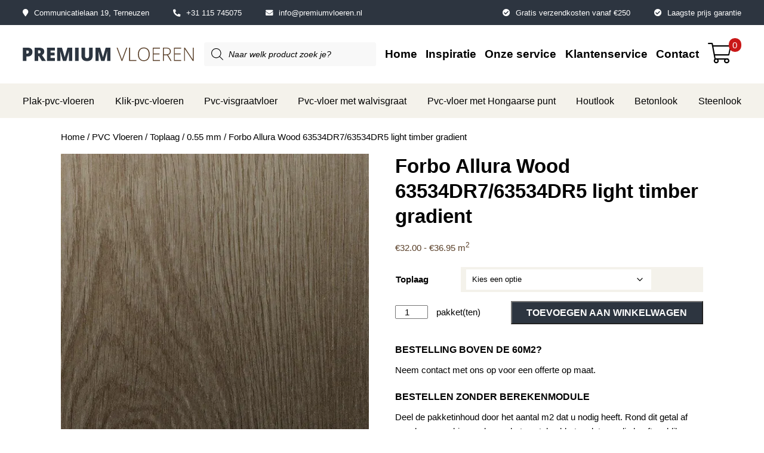

--- FILE ---
content_type: text/html; charset=UTF-8
request_url: https://premiumvloeren.nl/pvc-vloeren/forbo-allura-wood-63534dr7-63534dr5-light-timber-gradient/
body_size: 76533
content:
<!DOCTYPE html>
<html lang="nl-NL" class="no-js"> <head><meta http-equiv="Content-Type" content="text/html;charset=UTF-8"><script>document.seraph_accel_usbpb=document.createElement;seraph_accel_izrbpb={add:function(b,a=10){void 0===this.a[a]&&(this.a[a]=[]);this.a[a].push(b)},a:{}}</script> <title>Forbo Allura Wood 63534DR7/63534DR5 light timber gradient - Premium Vloeren - pvc of vinyl vloeren van een hoge kwaliteit | Premium Vloeren – pvc of vinyl vloeren van een hoge kwaliteit</title>  <link rel="apple-touch-icon" sizes="180x180" href="https://premiumvloeren.nl/wp-content/themes/searacon_custom_theme/img/icons/apple-touch-icon.png"> <link rel="icon" type="image/png" sizes="32x32" href="https://premiumvloeren.nl/wp-content/themes/searacon_custom_theme/img/icons/favicon-32x32.png"> <link rel="icon" type="image/png" sizes="16x16" href="https://premiumvloeren.nl/wp-content/themes/searacon_custom_theme/img/icons/favicon-16x16.png"> <link rel="manifest" href="https://premiumvloeren.nl/wp-content/themes/searacon_custom_theme/img/icons/site.webmanifest"> <link rel="shortcut icon" href="https://premiumvloeren.nl/wp-content/themes/searacon_custom_theme/img/icons/favicon.ico"> <meta name="msapplication-TileColor" content="#FFFFFF"> <meta name="msapplication-config" content="https://premiumvloeren.nl/wp-content/themes/searacon_custom_theme/img/icons/browserconfig.xml"> <meta name="theme-color" content="#FFFFFF"> <meta http-equiv="X-UA-Compatible" content="IE=edge,chrome=1"> <meta name="viewport" content="width=device-width, initial-scale=1.0">  <noscript><link rel="stylesheet" href="https://premiumvloeren.nl/wp-content/themes/searacon_custom_theme/css/fontawesome.min.css"></noscript> <meta name="robots" content="index, follow, max-image-preview:large, max-snippet:-1, max-video-preview:-1"> <script data-cfasync="false" data-pagespeed-no-defer type="o/js-lzl">
	var gtm4wp_datalayer_name = "dataLayer";
	var dataLayer = dataLayer || [];
	const gtm4wp_use_sku_instead = 0;
	const gtm4wp_currency = 'EUR';
	const gtm4wp_product_per_impression = 10;
	const gtm4wp_clear_ecommerce = false;
	const gtm4wp_datalayer_max_timeout = 2000;
</script> <script type="o/js-lzl">window._wca = window._wca || [];</script> <meta name="description" content="Forbo Allura Wood 63534DR7/63534DR5 light timber gradient - Premium Vloeren - pvc of vinyl vloeren van een hoge kwaliteit - Laagste prijs garantie- Gratis verzending vanaf 10 m²"> <link rel="canonical" href="https://premiumvloeren.nl/pvc-vloeren/forbo-allura-wood-63534dr7-63534dr5-light-timber-gradient/"> <meta property="og:locale" content="nl_NL"> <meta property="og:type" content="article"> <meta property="og:title" content="Forbo Allura Wood 63534DR7/63534DR5 light timber gradient"> <meta property="og:description" content="Forbo Allura Wood 63534DR7/63534DR5 light timber gradient - Premium Vloeren - pvc of vinyl vloeren van een hoge kwaliteit - Laagste prijs garantie- Gratis verzending vanaf 10 m²"> <meta property="og:url" content="https://premiumvloeren.nl/pvc-vloeren/forbo-allura-wood-63534dr7-63534dr5-light-timber-gradient/"> <meta property="og:site_name" content="Premium Vloeren - pvc of vinyl vloeren van een hoge kwaliteit"> <meta property="article:modified_time" content="2025-02-20T15:15:12+00:00"> <meta property="og:image" content="https://premiumvloeren.nl/wp-content/uploads/2023/05/243601_63534DR7.jpg"> <meta property="og:image:width" content="540"> <meta property="og:image:height" content="520"> <meta property="og:image:type" content="image/jpeg"> <meta name="twitter:card" content="summary_large_image"> <meta name="twitter:label1" content="Geschatte leestijd"> <meta name="twitter:data1" content="1 minuut"> <script type="application/ld+json" class="yoast-schema-graph">{"@context":"https://schema.org","@graph":[{"@type":"WebPage","@id":"https://premiumvloeren.nl/pvc-vloeren/forbo-allura-wood-63534dr7-63534dr5-light-timber-gradient/","url":"https://premiumvloeren.nl/pvc-vloeren/forbo-allura-wood-63534dr7-63534dr5-light-timber-gradient/","name":"Forbo Allura Wood 63534DR7/63534DR5 light timber gradient - Premium Vloeren - pvc of vinyl vloeren van een hoge kwaliteit","isPartOf":{"@id":"https://premiumvloeren.nl/#website"},"primaryImageOfPage":{"@id":"https://premiumvloeren.nl/pvc-vloeren/forbo-allura-wood-63534dr7-63534dr5-light-timber-gradient/#primaryimage"},"image":{"@id":"https://premiumvloeren.nl/pvc-vloeren/forbo-allura-wood-63534dr7-63534dr5-light-timber-gradient/#primaryimage"},"thumbnailUrl":"https://premiumvloeren.nl/wp-content/uploads/2023/05/243601_63534DR7.jpg","datePublished":"2023-05-12T09:37:52+00:00","dateModified":"2025-02-20T15:15:12+00:00","description":"Forbo Allura Wood 63534DR7/63534DR5 light timber gradient - Premium Vloeren - pvc of vinyl vloeren van een hoge kwaliteit - Laagste prijs garantie- Gratis verzending vanaf 10 m²","breadcrumb":{"@id":"https://premiumvloeren.nl/pvc-vloeren/forbo-allura-wood-63534dr7-63534dr5-light-timber-gradient/#breadcrumb"},"inLanguage":"nl-NL","potentialAction":[{"@type":"ReadAction","target":["https://premiumvloeren.nl/pvc-vloeren/forbo-allura-wood-63534dr7-63534dr5-light-timber-gradient/"]}]},{"@type":"ImageObject","inLanguage":"nl-NL","@id":"https://premiumvloeren.nl/pvc-vloeren/forbo-allura-wood-63534dr7-63534dr5-light-timber-gradient/#primaryimage","url":"https://premiumvloeren.nl/wp-content/uploads/2023/05/243601_63534DR7.jpg","contentUrl":"https://premiumvloeren.nl/wp-content/uploads/2023/05/243601_63534DR7.jpg","width":540,"height":520},{"@type":"BreadcrumbList","@id":"https://premiumvloeren.nl/pvc-vloeren/forbo-allura-wood-63534dr7-63534dr5-light-timber-gradient/#breadcrumb","itemListElement":[{"@type":"ListItem","position":1,"name":"Home","item":"https://premiumvloeren.nl/"},{"@type":"ListItem","position":2,"name":"PVC Vloeren","item":"https://premiumvloeren.nl/pvc-vloeren/"},{"@type":"ListItem","position":3,"name":"Forbo Allura Wood 63534DR7/63534DR5 light timber gradient"}]},{"@type":"WebSite","@id":"https://premiumvloeren.nl/#website","url":"https://premiumvloeren.nl/","name":"Premium Vloeren - pvc of vinyl vloeren van een hoge kwaliteit","description":"Pvc of vinyl vloeren met een hout, steen of- abstract look. Verkrijgbaar in tegels en stroken.","publisher":{"@id":"https://premiumvloeren.nl/#organization"},"potentialAction":[{"@type":"SearchAction","target":{"@type":"EntryPoint","urlTemplate":"https://premiumvloeren.nl/?s={search_term_string}"},"query-input":{"@type":"PropertyValueSpecification","valueRequired":true,"valueName":"search_term_string"}}],"inLanguage":"nl-NL"},{"@type":"Organization","@id":"https://premiumvloeren.nl/#organization","name":"Premium Vloeren - pvc of vinyl vloeren van een hoge kwaliteit","url":"https://premiumvloeren.nl/","logo":{"@type":"ImageObject","inLanguage":"nl-NL","@id":"https://premiumvloeren.nl/#/schema/logo/image/","url":"https://premiumvloeren.nl/wp-content/uploads/2024/11/Logo-Premium-Vloeren.png","contentUrl":"https://premiumvloeren.nl/wp-content/uploads/2024/11/Logo-Premium-Vloeren.png","width":1000,"height":500,"caption":"Premium Vloeren - pvc of vinyl vloeren van een hoge kwaliteit"},"image":{"@id":"https://premiumvloeren.nl/#/schema/logo/image/"}}]}</script> <link rel="dns-prefetch" href="//client.crisp.chat"> <link rel="dns-prefetch" href="//stats.wp.com"> <link rel="dns-prefetch" href="//www.googletagmanager.com"> <link rel="alternate" title="oEmbed (JSON)" type="application/json+oembed" href="https://premiumvloeren.nl/wp-json/oembed/1.0/embed?url=https%3A%2F%2Fpremiumvloeren.nl%2Fpvc-vloeren%2Fforbo-allura-wood-63534dr7-63534dr5-light-timber-gradient%2F"> <link rel="alternate" title="oEmbed (XML)" type="text/xml+oembed" href="https://premiumvloeren.nl/wp-json/oembed/1.0/embed?url=https%3A%2F%2Fpremiumvloeren.nl%2Fpvc-vloeren%2Fforbo-allura-wood-63534dr7-63534dr5-light-timber-gradient%2F&amp;format=xml">                            <script src="https://premiumvloeren.nl/wp-includes/js/jquery/jquery.min.js?ver=3.7.1" id="jquery-core-js" type="o/js-lzl"></script> <script src="https://premiumvloeren.nl/wp-includes/js/jquery/jquery-migrate.min.js?ver=3.4.1" id="jquery-migrate-js" type="o/js-lzl"></script> <script src="https://premiumvloeren.nl/wp-content/themes/searacon_custom_theme/js/scripts.js?ver=1.0.0" id="searaconscripts-js" type="o/js-lzl"></script> <script src="https://premiumvloeren.nl/wp-content/themes/searacon_custom_theme/js/uikit.min.js?ver=3.1.4" id="uikitjs-js" type="o/js-lzl"></script> <script src="https://premiumvloeren.nl/wp-content/plugins/woocommerce/assets/js/jquery-blockui/jquery.blockUI.min.js?ver=2.7.0-wc.10.4.3" id="wc-jquery-blockui-js" defer data-wp-strategy="defer" type="o/js-lzl"></script> <script id="wc-add-to-cart-js-extra" type="o/js-lzl">
/* <![CDATA[ */
var wc_add_to_cart_params = {"ajax_url":"/wp-admin/admin-ajax.php","wc_ajax_url":"/?wc-ajax=%%endpoint%%","i18n_view_cart":"Bekijk winkelwagen","cart_url":"https://premiumvloeren.nl/winkelmand/","is_cart":"","cart_redirect_after_add":"no"};
//# sourceURL=wc-add-to-cart-js-extra
/* ]]> */
</script> <script src="https://premiumvloeren.nl/wp-content/plugins/woocommerce/assets/js/frontend/add-to-cart.min.js?ver=10.4.3" id="wc-add-to-cart-js" defer data-wp-strategy="defer" type="o/js-lzl"></script> <script src="https://premiumvloeren.nl/wp-content/plugins/woocommerce/assets/js/photoswipe/photoswipe.min.js?ver=4.1.1-wc.10.4.3" id="wc-photoswipe-js" defer data-wp-strategy="defer" type="o/js-lzl"></script> <script src="https://premiumvloeren.nl/wp-content/plugins/woocommerce/assets/js/photoswipe/photoswipe-ui-default.min.js?ver=4.1.1-wc.10.4.3" id="wc-photoswipe-ui-default-js" defer data-wp-strategy="defer" type="o/js-lzl"></script> <script id="wc-single-product-js-extra" type="o/js-lzl">
/* <![CDATA[ */
var wc_single_product_params = {"i18n_required_rating_text":"Selecteer een waardering","i18n_rating_options":["1 van de 5 sterren","2 van de 5 sterren","3 van de 5 sterren","4 van de 5 sterren","5 van de 5 sterren"],"i18n_product_gallery_trigger_text":"Afbeeldinggalerij in volledig scherm bekijken","review_rating_required":"yes","flexslider":{"rtl":false,"animation":"slide","smoothHeight":true,"directionNav":false,"controlNav":"thumbnails","slideshow":false,"animationSpeed":500,"animationLoop":false,"allowOneSlide":false},"zoom_enabled":"","zoom_options":[],"photoswipe_enabled":"1","photoswipe_options":{"shareEl":false,"closeOnScroll":false,"history":false,"hideAnimationDuration":0,"showAnimationDuration":0},"flexslider_enabled":""};
//# sourceURL=wc-single-product-js-extra
/* ]]> */
</script> <script src="https://premiumvloeren.nl/wp-content/plugins/woocommerce/assets/js/frontend/single-product.min.js?ver=10.4.3" id="wc-single-product-js" defer data-wp-strategy="defer" type="o/js-lzl"></script> <script src="https://premiumvloeren.nl/wp-content/plugins/woocommerce/assets/js/js-cookie/js.cookie.min.js?ver=2.1.4-wc.10.4.3" id="wc-js-cookie-js" defer data-wp-strategy="defer" type="o/js-lzl"></script> <script id="woocommerce-js-extra" type="o/js-lzl">
/* <![CDATA[ */
var woocommerce_params = {"ajax_url":"/wp-admin/admin-ajax.php","wc_ajax_url":"/?wc-ajax=%%endpoint%%","i18n_password_show":"Wachtwoord weergeven","i18n_password_hide":"Wachtwoord verbergen"};
//# sourceURL=woocommerce-js-extra
/* ]]> */
</script> <script src="https://premiumvloeren.nl/wp-content/plugins/woocommerce/assets/js/frontend/woocommerce.min.js?ver=10.4.3" id="woocommerce-js" defer data-wp-strategy="defer" type="o/js-lzl"></script> <script data-service="jetpack-statistics" data-category="statistics" type="text/plain" data-cmplz-src="https://stats.wp.com/s-202605.js" id="woocommerce-analytics-js" defer data-wp-strategy="defer"></script> <script src="https://premiumvloeren.nl/wp-content/plugins/woocommerce/assets/js/jquery-cookie/jquery.cookie.min.js?ver=1.4.1-wc.10.4.3" id="wc-jquery-cookie-js" data-wp-strategy="defer" type="o/js-lzl"></script> <script src="https://premiumvloeren.nl/wp-content/plugins/woocommerce/assets/js/dompurify/purify.min.js?ver=10.4.3" id="wc-dompurify-js" data-wp-strategy="defer" type="o/js-lzl"></script> <script src="https://premiumvloeren.nl/wp-content/plugins/woocommerce/assets/js/jquery-tiptip/jquery.tipTip.min.js?ver=10.4.3" id="wc-jquery-tiptip-js" data-wp-strategy="defer" type="o/js-lzl"></script> <script src="https://premiumvloeren.nl/wp-content/plugins/woocommerce-measurement-price-calculator/assets/js/vendor/bignumber.min.js?ver=9.0.1" id="wc-price-calculator-bignumber-js" type="o/js-lzl"></script> <script id="wc-price-calculator-js-extra" type="o/js-lzl">
/* <![CDATA[ */
var wc_price_calculator_params = {"woocommerce_currency_symbol":"\u20ac","woocommerce_price_num_decimals":"2","woocommerce_currency_pos":"left","woocommerce_price_decimal_sep":".","woocommerce_price_thousand_sep":",","woocommerce_price_trim_zeros":"","unit_normalize_table":{"in":{"factor":12,"unit":"ft","inverse":true},"ft":{"factor":1,"unit":"ft"},"yd":{"factor":3,"unit":"ft"},"mi":{"factor":5280,"unit":"ft"},"mm":{"factor":0.001,"unit":"m"},"cm":{"factor":0.01,"unit":"m"},"m":{"factor":1,"unit":"m"},"km":{"factor":1000,"unit":"m"},"sq. in.":{"factor":144,"unit":"sq. ft.","inverse":true},"sq. ft.":{"factor":1,"unit":"sq. ft."},"sq. yd.":{"factor":9,"unit":"sq. ft."},"acs":{"factor":43560,"unit":"sq. ft."},"sq. mi.":{"factor":27878400,"unit":"sq. ft."},"sq mm":{"factor":1.0e-6,"unit":"sq m"},"sq cm":{"factor":0.0001,"unit":"sq m"},"sq m":{"factor":1,"unit":"sq m"},"ha":{"factor":10000,"unit":"sq m"},"sq km":{"factor":1000000,"unit":"sq m"},"fl. oz.":{"factor":1,"unit":"fl. oz."},"cup":{"factor":8,"unit":"fl. oz."},"pt":{"factor":16,"unit":"fl. oz."},"qt":{"factor":32,"unit":"fl. oz."},"gal":{"factor":128,"unit":"fl. oz."},"cu. in.":{"factor":1728,"unit":"cu. ft.","inverse":true},"cu. ft.":{"factor":1,"unit":"cu. ft."},"cu. yd.":{"factor":27,"unit":"cu. ft."},"ml":{"factor":1.0e-6,"unit":"cu m"},"cu cm":{"factor":1.0e-6,"unit":"cu m"},"l":{"factor":0.001,"unit":"cu m"},"cu m":{"factor":1,"unit":"cu m"},"oz":{"factor":16,"unit":"lbs","inverse":true},"lbs":{"factor":1,"unit":"lbs"},"tn":{"factor":2000,"unit":"lbs"},"g":{"factor":0.001,"unit":"kg"},"kg":{"factor":1,"unit":"kg"},"t":{"factor":1000,"unit":"kg"}},"unit_conversion_table":{"ft":{"in":{"factor":12},"ft":{"factor":1},"yd":{"factor":3,"inverse":true},"mi":{"factor":5280,"inverse":true},"mm":{"factor":304.8},"cm":{"factor":30.48},"m":{"factor":0.3048},"km":{"factor":0.0003048}},"m":{"mm":{"factor":1000},"cm":{"factor":100},"m":{"factor":1},"km":{"factor":0.001},"in":{"factor":39.3701},"ft":{"factor":3.28084},"yd":{"factor":1.09361},"mi":{"factor":0.000621371}},"sq. ft.":{"sq. in.":{"factor":144},"sq. ft.":{"factor":1},"sq. yd.":{"factor":9,"inverse":true},"acs":{"factor":43560,"inverse":true},"sq. mi.":{"factor":27878400,"inverse":true},"sq mm":{"factor":92903.04},"sq cm":{"factor":929.0304},"sq m":{"factor":0.092903},"sq km":{"factor":9.2903e-8}},"sq m":{"sq mm":{"factor":1000000},"sq cm":{"factor":10000},"sq m":{"factor":1},"ha":{"factor":0.0001},"sq km":{"factor":1.0e-6},"sq. in.":{"factor":1550},"sq. ft.":{"factor":10.7639},"sq. yd.":{"factor":1.19599},"acs":{"factor":0.000247105},"sq. mi.":{"factor":3.86102e-7}},"fl. oz.":{"fl. oz.":{"factor":1},"cup":{"factor":8,"inverse":true},"pt":{"factor":16,"inverse":true},"qt":{"factor":32,"inverse":true},"gal":{"factor":128,"inverse":true},"cu. in.":{"factor":1.8046875},"cu. ft.":{"factor":0.00104438},"cu. yd.":{"factor":3.86807163e-5},"ml":{"factor":29.5735},"cu cm":{"factor":29.5735},"l":{"factor":0.0295735},"cu m":{"factor":2.95735e-5}},"cu. ft.":{"fl. oz.":{"factor":957.506},"cup":{"factor":119.688},"pt":{"factor":59.8442},"qt":{"factor":29.9221},"gal":{"factor":7.48052},"cu. in.":{"factor":1728},"cu. ft.":{"factor":1},"cu. yd.":{"factor":27,"inverse":true},"ml":{"factor":28316.8466},"cu cm":{"factor":28316.8466},"l":{"factor":28.3168466},"cu m":{"factor":0.0283168466}},"cu m":{"ml":{"factor":1000000},"cu cm":{"factor":1000000},"l":{"factor":1000},"cu m":{"factor":1},"fl. oz.":{"factor":33814},"cup":{"factor":4226.75},"pt":{"factor":2113.38},"qt":{"factor":1056.69},"gal":{"factor":264.172},"cu. in.":{"factor":61023.7},"cu. ft.":{"factor":35.3147},"cu. yd.":{"factor":1.30795062}},"lbs":{"oz":{"factor":16},"lbs":{"factor":1},"tn":{"factor":2000,"inverse":true},"g":{"factor":453.592},"kg":{"factor":0.453592},"t":{"factor":0.000453592}},"kg":{"g":{"factor":1000},"kg":{"factor":1},"t":{"factor":0.001},"oz":{"factor":35.274},"lbs":{"factor":2.20462},"tn":{"factor":0.00110231}}},"measurement_precision":"6","measurement_display_precision":"2","measurement_type":"area-dimension","cookie_name":"wc_price_calc_inputs_20094","ajax_url":"https://premiumvloeren.nl/wp-admin/admin-ajax.php","filter_calculated_price_nonce":"58738c9ac4","product_id":"20094","stock_warning":"Unfortunately we don't have enough","minimum_price":"","product_price":"","product_total_measurement_common_unit":"sq m","calculator_type":"quantity","quantity_range_min_value":"0","quantity_range_max_value":"","product_measurement_value":"","product_measurement_unit":""};
//# sourceURL=wc-price-calculator-js-extra
/* ]]> */
</script> <script src="https://premiumvloeren.nl/wp-content/plugins/woocommerce-measurement-price-calculator/assets/js/frontend/wc-measurement-price-calculator.min.js?ver=3.23.10" id="wc-price-calculator-js" type="o/js-lzl"></script> <link rel="https://api.w.org/" href="https://premiumvloeren.nl/wp-json/"><link rel="alternate" title="JSON" type="application/json" href="https://premiumvloeren.nl/wp-json/wp/v2/product/20094"><meta name="generator" content="Site Kit by Google 1.170.0">   <script data-cfasync="false" data-pagespeed-no-defer type="o/js-lzl">
	var dataLayer_content = {"visitorEmail":"","visitorEmailHash":"","visitorRegistrationDate":"","visitorUsername":"","pagePostType":"product","pagePostType2":"single-product","pagePostAuthor":"searacon","browserName":"Curl","browserVersion":"7.29.0","browserEngineName":"","browserEngineVersion":"","osName":"","osVersion":"","deviceType":"bot","deviceManufacturer":"","deviceModel":"","customerTotalOrders":0,"customerTotalOrderValue":0,"customerFirstName":"","customerLastName":"","customerBillingFirstName":"","customerBillingLastName":"","customerBillingCompany":"","customerBillingAddress1":"","customerBillingAddress2":"","customerBillingCity":"","customerBillingState":"","customerBillingPostcode":"","customerBillingCountry":"","customerBillingEmail":"","customerBillingEmailHash":"","customerBillingPhone":"","customerShippingFirstName":"","customerShippingLastName":"","customerShippingCompany":"","customerShippingAddress1":"","customerShippingAddress2":"","customerShippingCity":"","customerShippingState":"","customerShippingPostcode":"","customerShippingCountry":"","productRatingCounts":[],"productAverageRating":0,"productReviewCount":0,"productType":"variable","productIsVariable":1};
	dataLayer.push( dataLayer_content );
</script> <script data-cfasync="false" data-pagespeed-no-defer type="o/js-lzl">
(function(w,d,s,l,i){w[l]=w[l]||[];w[l].push({'gtm.start':
new Date().getTime(),event:'gtm.js'});var f=d.getElementsByTagName(s)[0],
j=d.createElement(s),dl=l!='dataLayer'?'&l='+l:'';j.async=true;j.src=
'//www.googletagmanager.com/gtm.js?id='+i+dl;f.parentNode.insertBefore(j,f);
})(window,document,'script','dataLayer','GTM-K8PWDFD');
</script>  <noscript><style>.woocommerce-product-gallery{opacity:1!important}</style><style></style></noscript>  <script type="o/js-lzl">(function(w,d,s,l,i){w[l]=w[l]||[];w[l].push({'gtm.start':
		new Date().getTime(),event:'gtm.js'});var f=d.getElementsByTagName(s)[0],
		j=d.createElement(s),dl=l!='dataLayer'?'&l='+l:'';j.defer=true;j.src=
		'https://www.googletagmanager.com/gtm.js?id='+i+dl;f.parentNode.insertBefore(j,f);
		})(window,document,'script','dataLayer','GTM-K8PWDFD');</script> <script defer src="https://www.googleoptimize.com/optimize.js?id=OPT-WL2SKXL" type="o/js-lzl"></script> <script type="text/plain" data-service="google-analytics" data-category="statistics" defer data-cmplz-src="https://www.googletagmanager.com/gtag/js?id=UA-77256436-1"></script> <script type="o/js-lzl">
		window.dataLayer = window.dataLayer || [];
		function gtag(){dataLayer.push(arguments);}
		gtag('js', new Date());

		gtag('config', 'UA-77256436-1');
		</script>  <noscript><style>.lzl{display:none!important;}</style></noscript><style>img.lzl,img.lzl-ing{opacity:0.01;}img.lzl-ed{transition:opacity .25s ease-in-out;}</style><link rel="stylesheet/lzl-nc" href="/wp-content/cache/seraphinite-accelerator/s/m/d/css/f11bd401259e4715bfb5db8e255864a7.94.css"><noscript lzl=""><link rel="stylesheet" href="/wp-content/cache/seraphinite-accelerator/s/m/d/css/f11bd401259e4715bfb5db8e255864a7.94.css"></noscript><style onload="this.onload=null;this.rel='stylesheet'">.fa,.fab,.fad,.fal,.far,.fas{-moz-osx-font-smoothing:grayscale;-webkit-font-smoothing:antialiased;display:inline-block;font-style:normal;font-variant:normal;text-rendering:auto;line-height:1}.fa-bars:before{content:""}.fa-check-circle:before{content:""}.fa-envelope:before{content:""}.fa-envelope-open-text:before{content:""}.fa-map-marker:before{content:""}.fa-phone-alt:before{content:""}.fa-phone-volume:before{content:""}.fa-shopping-cart:before{content:""}.fa,.fal,.far,.fas{font-family:"Font Awesome 5 Pro"}.fal{font-weight:300}.far{font-weight:400}.fa,.fas{font-weight:900}</style><link rel="stylesheet/lzl-nc" href="https://premiumvloeren.nl/wp-content/cache/seraphinite-accelerator/s/m/d/css/b75483d7d7361c225b96d59678132a75.2c77.css" as="style" onload="this.onload=null;this.rel='stylesheet'"><noscript lzl=""><link rel="preload" href="https://premiumvloeren.nl/wp-content/cache/seraphinite-accelerator/s/m/d/css/b75483d7d7361c225b96d59678132a75.2c77.css" as="style" onload="this.onload=null;this.rel='stylesheet'"></noscript><style>#price_calculator{border-style:none}#price_calculator td{border-style:none;vertical-align:top}#price_calculator input,#price_calculator span{float:right}#price_calculator input{text-align:right;width:64px}.variable_price_calculator{display:none}#price_calculator span.wc-measurement-price-calculator-input-help{display:inline-block;float:none;margin:0 8px;vertical-align:middle}@media screen and (max-width:1081px){#price_calculator span.wc-measurement-price-calculator-input-help{position:absolute}}</style><link rel="stylesheet/lzl-nc" href="/wp-content/cache/seraphinite-accelerator/s/m/d/css/9f8343b99f4308e5f4a3938f2bcb55d7.4f9.css"><noscript lzl=""><link rel="stylesheet" href="/wp-content/cache/seraphinite-accelerator/s/m/d/css/9f8343b99f4308e5f4a3938f2bcb55d7.4f9.css"></noscript><style id="wp-img-auto-sizes-contain-inline-css">img:is([sizes=auto i],[sizes^="auto," i]){contain-intrinsic-size:3000px 1500px}</style><style id="wp-block-library-css-crit" media="all">@charset "UTF-8";.wp-block-button[style*=text-decoration] .wp-block-button__link{text-decoration:inherit}.wp-block-buttons[style*=text-decoration] .wp-block-button,.wp-block-buttons[style*=text-decoration] .wp-block-button__link{text-decoration:inherit}@media (min-width:782px){.wp-block-columns:not(.is-not-stacked-on-mobile)>.wp-block-column[style*=flex-basis]{flex-grow:0}}.wp-block-columns.is-not-stacked-on-mobile>.wp-block-column[style*=flex-basis]{flex-grow:0}h1.has-text-align-left[style*=writing-mode]:where([style*=vertical-lr]),h1.has-text-align-right[style*=writing-mode]:where([style*=vertical-rl]),h2.has-text-align-left[style*=writing-mode]:where([style*=vertical-lr]),h2.has-text-align-right[style*=writing-mode]:where([style*=vertical-rl]),h3.has-text-align-left[style*=writing-mode]:where([style*=vertical-lr]),h3.has-text-align-right[style*=writing-mode]:where([style*=vertical-rl]),h4.has-text-align-left[style*=writing-mode]:where([style*=vertical-lr]),h4.has-text-align-right[style*=writing-mode]:where([style*=vertical-rl]),h5.has-text-align-left[style*=writing-mode]:where([style*=vertical-lr]),h5.has-text-align-right[style*=writing-mode]:where([style*=vertical-rl]),h6.has-text-align-left[style*=writing-mode]:where([style*=vertical-lr]),h6.has-text-align-right[style*=writing-mode]:where([style*=vertical-rl]){rotate:180deg}.wp-block-image[style*=border-radius] img,.wp-block-image[style*=border-radius]>a{border-radius:inherit}@keyframes show-content-image{0%{visibility:hidden}99%{visibility:hidden}to{visibility:visible}}@keyframes turn-on-visibility{0%{opacity:0}to{opacity:1}}@keyframes turn-off-visibility{0%{opacity:1;visibility:visible}99%{opacity:0;visibility:visible}to{opacity:0;visibility:hidden}}@keyframes lightbox-zoom-in{0%{transform:translate(calc(( -100vw + var(--wp--lightbox-scrollbar-width) ) / 2 + var(--wp--lightbox-initial-left-position)),calc(-50vh + var(--wp--lightbox-initial-top-position))) scale(var(--wp--lightbox-scale))}to{transform:translate(-50%,-50%) scale(1)}}@keyframes lightbox-zoom-out{0%{transform:translate(-50%,-50%) scale(1);visibility:visible}99%{visibility:visible}to{transform:translate(calc(( -100vw + var(--wp--lightbox-scrollbar-width) ) / 2 + var(--wp--lightbox-initial-left-position)),calc(-50vh + var(--wp--lightbox-initial-top-position))) scale(var(--wp--lightbox-scale));visibility:hidden}}:where(.wp-block-latest-comments:not([style*=line-height] .wp-block-latest-comments__comment)){line-height:1.1}:where(.wp-block-latest-comments:not([style*=line-height] .wp-block-latest-comments__comment-excerpt p)){line-height:1.8}.has-dates :where(.wp-block-latest-comments:not([style*=line-height])),.has-excerpts :where(.wp-block-latest-comments:not([style*=line-height])){line-height:1.5}.wp-block-latest-comments[class*=-font-size] a,.wp-block-latest-comments[style*=font-size] a{font-size:inherit}ol,ul{box-sizing:border-box}@keyframes overlay-menu__fade-in-animation{0%{opacity:0;transform:translateY(.5em)}to{opacity:1;transform:translateY(0)}}p.has-text-align-left[style*="writing-mode:vertical-lr"],p.has-text-align-right[style*="writing-mode:vertical-rl"]{rotate:180deg}.wp-block-post-comments-form[style*=font-weight] :where(.comment-reply-title){font-weight:inherit}.wp-block-post-comments-form[style*=font-family] :where(.comment-reply-title){font-family:inherit}.wp-block-post-comments-form[class*=-font-size] :where(.comment-reply-title),.wp-block-post-comments-form[style*=font-size] :where(.comment-reply-title){font-size:inherit}.wp-block-post-comments-form[style*=line-height] :where(.comment-reply-title){line-height:inherit}.wp-block-post-comments-form[style*=font-style] :where(.comment-reply-title){font-style:inherit}.wp-block-post-comments-form[style*=letter-spacing] :where(.comment-reply-title){letter-spacing:inherit}.wp-block-post-navigation-link.has-text-align-left[style*="writing-mode: vertical-lr"],.wp-block-post-navigation-link.has-text-align-right[style*="writing-mode: vertical-rl"]{rotate:180deg}.wp-block-read-more:where(:not([style*=text-decoration])){text-decoration:none}.wp-block-read-more:where(:not([style*=text-decoration])):active,.wp-block-read-more:where(:not([style*=text-decoration])):focus{text-decoration:none}.wp-block-table table[style*=border-top-color] tr:first-child,.wp-block-table table[style*=border-top-color] tr:first-child td,.wp-block-table table[style*=border-top-color] tr:first-child th,.wp-block-table table[style*=border-top-color]>*,.wp-block-table table[style*=border-top-color]>* td,.wp-block-table table[style*=border-top-color]>* th{border-top-color:inherit}.wp-block-table table[style*=border-top-color] tr:not(:first-child){border-top-color:initial}.wp-block-table table[style*=border-right-color] td:last-child,.wp-block-table table[style*=border-right-color] th,.wp-block-table table[style*=border-right-color] tr,.wp-block-table table[style*=border-right-color]>*{border-right-color:inherit}.wp-block-table table[style*=border-bottom-color] tr:last-child,.wp-block-table table[style*=border-bottom-color] tr:last-child td,.wp-block-table table[style*=border-bottom-color] tr:last-child th,.wp-block-table table[style*=border-bottom-color]>*,.wp-block-table table[style*=border-bottom-color]>* td,.wp-block-table table[style*=border-bottom-color]>* th{border-bottom-color:inherit}.wp-block-table table[style*=border-bottom-color] tr:not(:last-child){border-bottom-color:initial}.wp-block-table table[style*=border-left-color] td:first-child,.wp-block-table table[style*=border-left-color] th,.wp-block-table table[style*=border-left-color] tr,.wp-block-table table[style*=border-left-color]>*{border-left-color:inherit}.wp-block-table table[style*=border-style] td,.wp-block-table table[style*=border-style] th,.wp-block-table table[style*=border-style] tr,.wp-block-table table[style*=border-style]>*{border-style:inherit}.wp-block-table table[style*=border-width] td,.wp-block-table table[style*=border-width] th,.wp-block-table table[style*=border-width] tr,.wp-block-table table[style*=border-width]>*{border-style:inherit;border-width:inherit}.editor-styles-wrapper,.entry-content{counter-reset:footnotes}:root{--wp-block-synced-color:#7a00df;--wp-block-synced-color--rgb:122,0,223;--wp-bound-block-color:var(--wp-block-synced-color);--wp-editor-canvas-background:#ddd;--wp-admin-theme-color:#007cba;--wp-admin-theme-color--rgb:0,124,186;--wp-admin-theme-color-darker-10:#006ba1;--wp-admin-theme-color-darker-10--rgb:0,107,160.5;--wp-admin-theme-color-darker-20:#005a87;--wp-admin-theme-color-darker-20--rgb:0,90,135;--wp-admin-border-width-focus:2px}@media (min-resolution:192dpi){:root{--wp-admin-border-width-focus:1.5px}}:root{--wp--preset--font-size--normal:16px;--wp--preset--font-size--huge:42px}.screen-reader-text{border:0;clip-path:inset(50%);height:1px;margin:-1px;overflow:hidden;padding:0;position:absolute;width:1px;word-wrap:normal!important}.screen-reader-text:focus{background-color:#ddd;clip-path:none;color:#444;display:block;font-size:1em;height:auto;left:5px;line-height:normal;padding:15px 23px 14px;text-decoration:none;top:5px;width:auto;z-index:100000}html :where([style*=border-top-color]){border-top-style:solid}html :where([style*=border-right-color]){border-right-style:solid}html :where([style*=border-bottom-color]){border-bottom-style:solid}html :where([style*=border-left-color]){border-left-style:solid}html :where([style*=border-width]){border-style:solid}html :where([style*=border-top-width]){border-top-style:solid}html :where([style*=border-right-width]){border-right-style:solid}html :where([style*=border-bottom-width]){border-bottom-style:solid}html :where([style*=border-left-width]){border-left-style:solid}html :where(img[class*=wp-image-]){height:auto;max-width:100%}</style><link rel="stylesheet/lzl-nc" id="wp-block-library-css" href="https://premiumvloeren.nl/wp-content/cache/seraphinite-accelerator/s/m/d/css/edaa532e0fe8548612154be73f11d8cd.1b523.css" media="all"><noscript lzl=""><link rel="stylesheet" href="https://premiumvloeren.nl/wp-content/cache/seraphinite-accelerator/s/m/d/css/edaa532e0fe8548612154be73f11d8cd.1b523.css" media="all"></noscript><style id="global-styles-inline-css">:root{--wp--preset--aspect-ratio--square:1;--wp--preset--aspect-ratio--4-3:4/3;--wp--preset--aspect-ratio--3-4:3/4;--wp--preset--aspect-ratio--3-2:3/2;--wp--preset--aspect-ratio--2-3:2/3;--wp--preset--aspect-ratio--16-9:16/9;--wp--preset--aspect-ratio--9-16:9/16;--wp--preset--color--black:#000;--wp--preset--color--cyan-bluish-gray:#abb8c3;--wp--preset--color--white:#fff;--wp--preset--color--pale-pink:#f78da7;--wp--preset--color--vivid-red:#cf2e2e;--wp--preset--color--luminous-vivid-orange:#ff6900;--wp--preset--color--luminous-vivid-amber:#fcb900;--wp--preset--color--light-green-cyan:#7bdcb5;--wp--preset--color--vivid-green-cyan:#00d084;--wp--preset--color--pale-cyan-blue:#8ed1fc;--wp--preset--color--vivid-cyan-blue:#0693e3;--wp--preset--color--vivid-purple:#9b51e0;--wp--preset--gradient--vivid-cyan-blue-to-vivid-purple:linear-gradient(135deg,#0693e3 0%,#9b51e0 100%);--wp--preset--gradient--light-green-cyan-to-vivid-green-cyan:linear-gradient(135deg,#7adcb4 0%,#00d082 100%);--wp--preset--gradient--luminous-vivid-amber-to-luminous-vivid-orange:linear-gradient(135deg,#fcb900 0%,#ff6900 100%);--wp--preset--gradient--luminous-vivid-orange-to-vivid-red:linear-gradient(135deg,#ff6900 0%,#cf2e2e 100%);--wp--preset--gradient--very-light-gray-to-cyan-bluish-gray:linear-gradient(135deg,#eee 0%,#a9b8c3 100%);--wp--preset--gradient--cool-to-warm-spectrum:linear-gradient(135deg,#4aeadc 0%,#9778d1 20%,#cf2aba 40%,#ee2c82 60%,#fb6962 80%,#fef84c 100%);--wp--preset--gradient--blush-light-purple:linear-gradient(135deg,#ffceec 0%,#9896f0 100%);--wp--preset--gradient--blush-bordeaux:linear-gradient(135deg,#fecda5 0%,#fe2d2d 50%,#6b003e 100%);--wp--preset--gradient--luminous-dusk:linear-gradient(135deg,#ffcb70 0%,#c751c0 50%,#4158d0 100%);--wp--preset--gradient--pale-ocean:linear-gradient(135deg,#fff5cb 0%,#b6e3d4 50%,#33a7b5 100%);--wp--preset--gradient--electric-grass:linear-gradient(135deg,#caf880 0%,#71ce7e 100%);--wp--preset--gradient--midnight:linear-gradient(135deg,#020381 0%,#2874fc 100%);--wp--preset--font-size--small:13px;--wp--preset--font-size--medium:20px;--wp--preset--font-size--large:36px;--wp--preset--font-size--x-large:42px;--wp--preset--spacing--20:.44rem;--wp--preset--spacing--30:.67rem;--wp--preset--spacing--40:1rem;--wp--preset--spacing--50:1.5rem;--wp--preset--spacing--60:2.25rem;--wp--preset--spacing--70:3.38rem;--wp--preset--spacing--80:5.06rem;--wp--preset--shadow--natural:6px 6px 9px rgba(0,0,0,.2);--wp--preset--shadow--deep:12px 12px 50px rgba(0,0,0,.4);--wp--preset--shadow--sharp:6px 6px 0px rgba(0,0,0,.2);--wp--preset--shadow--outlined:6px 6px 0px -3px #fff,6px 6px #000;--wp--preset--shadow--crisp:6px 6px 0px #000}</style><link id="global-styles-inline-css-nonCrit" rel="stylesheet/lzl-nc" href="/wp-content/cache/seraphinite-accelerator/s/m/d/css/d4834c20e59add359487bef239b73c43.15fa.css"><noscript lzl=""><link rel="stylesheet" href="/wp-content/cache/seraphinite-accelerator/s/m/d/css/d4834c20e59add359487bef239b73c43.15fa.css"></noscript><style id="classic-theme-styles-inline-css"></style><link id="classic-theme-styles-inline-css-nonCrit" rel="stylesheet/lzl-nc" href="/wp-content/cache/seraphinite-accelerator/s/m/d/css/20b431ab6ecd62bdb35135b32eb9456a.100.css"><noscript lzl=""><link rel="stylesheet" href="/wp-content/cache/seraphinite-accelerator/s/m/d/css/20b431ab6ecd62bdb35135b32eb9456a.100.css"></noscript><style id="wp-components-css-crit" media="all">@charset "UTF-8";@keyframes components-animate__appear-animation{0%{transform:translateY(-2em) scaleY(0) scaleX(0)}to{transform:translateY(0) scaleY(1) scaleX(1)}}@keyframes components-animate__slide-in-animation{to{transform:translateX(0)}}@keyframes components-animate__loading{0%{opacity:.5}50%{opacity:1}to{opacity:.5}}p+.components-button.is-tertiary{margin-left:-6px}@keyframes components-button__busy-animation{0%{background-position:200px 0}}@keyframes slide-in-left{0%{transform:translateX(-100%)}to{transform:translateX(0)}}@keyframes slide-in-right{0%{transform:translateX(100%)}to{transform:translateX(0)}}@keyframes slide-out-left{0%{transform:translateX(0)}to{transform:translateX(-100%)}}@keyframes slide-out-right{0%{transform:translateX(0)}to{transform:translateX(100%)}}@keyframes fade-in{0%{opacity:0}to{opacity:1}}@keyframes fade-out{0%{opacity:1}to{opacity:0}}[role=region]{position:relative}@keyframes __wp-base-styles-fade-in{0%{opacity:0}to{opacity:1}}@keyframes __wp-base-styles-fade-out{0%{opacity:1}to{opacity:0}}@keyframes components-modal__appear-animation{0%{opacity:0;transform:scale(.9)}to{opacity:1;transform:scale(1)}}@keyframes components-modal__disappear-animation{0%{opacity:1;transform:scale(1)}to{opacity:0;transform:scale(.9)}}@keyframes components-resizable-box__top-bottom-animation{0%{opacity:0;transform:scaleX(0)}to{opacity:1;transform:scaleX(1)}}@keyframes components-resizable-box__left-right-animation{0%{opacity:0;transform:scaleY(0)}to{opacity:1;transform:scaleY(1)}}@keyframes components-button__appear-animation{0%{transform:scaleY(0)}to{transform:scaleY(1)}}@keyframes components-validated-control__indicator-jump{0%{opacity:0;transform:translateY(-4px)}to{opacity:1;transform:translateY(0)}}:root{--wp-admin-theme-color:#3858e9;--wp-admin-theme-color--rgb:56,88,233;--wp-admin-theme-color-darker-10:#2145e6;--wp-admin-theme-color-darker-10--rgb:33.0384615385,68.7307692308,230.4615384615;--wp-admin-theme-color-darker-20:#183ad6;--wp-admin-theme-color-darker-20--rgb:23.6923076923,58.1538461538,214.3076923077;--wp-admin-border-width-focus:2px}@media (min-resolution:192dpi){:root{--wp-admin-border-width-focus:1.5px}}</style><link rel="stylesheet/lzl-nc" id="wp-components-css" href="https://premiumvloeren.nl/wp-content/cache/seraphinite-accelerator/s/m/d/css/2f3451c9fad3d568dd5dc407378add2b.182a5.css" media="all"><noscript lzl=""><link rel="stylesheet" href="https://premiumvloeren.nl/wp-content/cache/seraphinite-accelerator/s/m/d/css/2f3451c9fad3d568dd5dc407378add2b.182a5.css" media="all"></noscript><link rel="stylesheet/lzl-nc" id="wp-preferences-css" href="https://premiumvloeren.nl/wp-content/cache/seraphinite-accelerator/s/m/d/css/c81d9fa2057d32137bd1911cc6aee467.3eb.css" media="all"><noscript lzl=""><link rel="stylesheet" href="https://premiumvloeren.nl/wp-content/cache/seraphinite-accelerator/s/m/d/css/c81d9fa2057d32137bd1911cc6aee467.3eb.css" media="all"></noscript><style id="wp-block-editor-css-crit" media="all">:root{--wp-block-synced-color:#7a00df;--wp-block-synced-color--rgb:122,0,223;--wp-bound-block-color:var(--wp-block-synced-color);--wp-editor-canvas-background:#ddd;--wp-admin-theme-color:#007cba;--wp-admin-theme-color--rgb:0,124,186;--wp-admin-theme-color-darker-10:#006ba1;--wp-admin-theme-color-darker-10--rgb:0,107,160.5;--wp-admin-theme-color-darker-20:#005a87;--wp-admin-theme-color-darker-20--rgb:0,90,135;--wp-admin-border-width-focus:2px}@media (min-resolution:192dpi){:root{--wp-admin-border-width-focus:1.5px}}@keyframes hide-during-dragging{to{position:fixed;transform:translate(9999px,9999px)}}@keyframes loadingpulse{0%{opacity:1}50%{opacity:0}to{opacity:1}}@keyframes __wp-base-styles-fade-in{0%{opacity:0}to{opacity:1}}</style><link rel="stylesheet/lzl-nc" id="wp-block-editor-css" href="https://premiumvloeren.nl/wp-content/cache/seraphinite-accelerator/s/m/d/css/575265726ad48601b709de333bf49926.1cef6.css" media="all"><noscript lzl=""><link rel="stylesheet" href="https://premiumvloeren.nl/wp-content/cache/seraphinite-accelerator/s/m/d/css/575265726ad48601b709de333bf49926.1cef6.css" media="all"></noscript><style id="popup-maker-block-library-style-css-crit" media="all">.wp-block-popup-maker-cta-button[style*=text-decoration] .wp-block-popup-maker-cta-button__link{text-decoration:inherit}.wp-block-popup-maker-cta-button__link:hover.has-background:not(.is-style-outline):hover,.wp-block-popup-maker-cta-button__link:hover[style*=background-color]:not(.is-style-outline){filter:brightness(.85)}.wp-block-popup-maker-cta-buttons[style*=text-decoration] .wp-block-popup-maker-cta-button,.wp-block-popup-maker-cta-buttons[style*=text-decoration] .wp-block-popup-maker-cta-button__link{text-decoration:inherit}</style><link rel="stylesheet/lzl-nc" id="popup-maker-block-library-style-css" href="https://premiumvloeren.nl/wp-content/cache/seraphinite-accelerator/s/m/d/css/0b9f852cb082971b89a702086a1475e6.18e2.css" media="all"><noscript lzl=""><link rel="stylesheet" href="https://premiumvloeren.nl/wp-content/cache/seraphinite-accelerator/s/m/d/css/0b9f852cb082971b89a702086a1475e6.18e2.css" media="all"></noscript><style id="contact-form-7-css-crit" media="all">.wpcf7 .screen-reader-response{position:absolute;overflow:hidden;clip:rect(1px,1px,1px,1px);clip-path:inset(50%);height:1px;width:1px;margin:-1px;padding:0;border:0;word-wrap:normal!important}.wpcf7 .hidden-fields-container{display:none}.wpcf7 form .wpcf7-response-output{margin:2em .5em 1em;padding:.2em 1em;border:2px solid #00a0d2}.wpcf7 form.init .wpcf7-response-output,.wpcf7 form.resetting .wpcf7-response-output,.wpcf7 form.submitting .wpcf7-response-output{display:none}.wpcf7-form-control-wrap{position:relative}.wpcf7-list-item{display:inline-block;margin:0 0 0 1em}.wpcf7-list-item-label::before,.wpcf7-list-item-label::after{content:" "}@keyframes spin{from{transform:rotate(0deg)}to{transform:rotate(360deg)}}@keyframes blink{from{opacity:0}50%{opacity:1}to{opacity:0}}.wpcf7 [inert]{opacity:.5}.wpcf7 input[type=file]{cursor:pointer}.wpcf7 input[type=file]:disabled{cursor:default}.wpcf7 .wpcf7-submit:disabled{cursor:not-allowed}.wpcf7 input[type=url],.wpcf7 input[type=email],.wpcf7 input[type=tel]{direction:ltr}</style><link rel="stylesheet/lzl-nc" id="contact-form-7-css" href="https://premiumvloeren.nl/wp-content/cache/seraphinite-accelerator/s/m/d/css/46f9fc31ea8b4e218ded835422aa0d72.55e.css" media="all"><noscript lzl=""><link rel="stylesheet" href="https://premiumvloeren.nl/wp-content/cache/seraphinite-accelerator/s/m/d/css/46f9fc31ea8b4e218ded835422aa0d72.55e.css" media="all"></noscript><link rel="stylesheet/lzl-nc" id="wpa-css-css" href="https://premiumvloeren.nl/wp-content/cache/seraphinite-accelerator/s/m/d/css/0db0e66fb34c26f2046ba274e16759a4.2b2.css" media="all"><noscript lzl=""><link rel="stylesheet" href="https://premiumvloeren.nl/wp-content/cache/seraphinite-accelerator/s/m/d/css/0db0e66fb34c26f2046ba274e16759a4.2b2.css" media="all"></noscript><link rel="stylesheet/lzl-nc" id="pac-styles-css" href="https://premiumvloeren.nl/wp-content/cache/seraphinite-accelerator/s/m/d/css/7a606b9c09867bec76d9c61dd734dd23.1d7.css" media="all"><noscript lzl=""><link rel="stylesheet" href="https://premiumvloeren.nl/wp-content/cache/seraphinite-accelerator/s/m/d/css/7a606b9c09867bec76d9c61dd734dd23.1d7.css" media="all"></noscript><link rel="stylesheet/lzl-nc" id="pac-layout-styles-css" href="https://premiumvloeren.nl/wp-content/cache/seraphinite-accelerator/s/m/d/css/9790a5ec4128705aea415e20a02ad96a.6be.css" media="only screen and (min-width: 768px)"><noscript lzl=""><link rel="stylesheet" href="https://premiumvloeren.nl/wp-content/cache/seraphinite-accelerator/s/m/d/css/9790a5ec4128705aea415e20a02ad96a.6be.css" media="only screen and (min-width: 768px)"></noscript><style id="photoswipe-css-crit" media="all">button.pswp__button{box-shadow:none!important;background-image:url("[data-uri]")!important}button.pswp__button,button.pswp__button--arrow--left::before,button.pswp__button--arrow--right::before,button.pswp__button:hover{background-color:transparent!important}button.pswp__button--arrow--left,button.pswp__button--arrow--left:hover,button.pswp__button--arrow--right,button.pswp__button--arrow--right:hover{background-image:none!important}button.pswp__button--close:hover{background-position:0 -44px}button.pswp__button--zoom:hover{background-position:-88px 0}.pswp{display:none;position:absolute;width:100%;height:100%;left:0;top:0;overflow:hidden;-ms-touch-action:none;touch-action:none;z-index:1500;-webkit-text-size-adjust:100%;-webkit-backface-visibility:hidden;outline:0}.pswp *{-webkit-box-sizing:border-box;box-sizing:border-box}.pswp__bg{position:absolute;left:0;top:0;width:100%;height:100%;background:#000;opacity:0;-webkit-transform:translateZ(0);transform:translateZ(0);-webkit-backface-visibility:hidden;will-change:opacity}.pswp__scroll-wrap{position:absolute;left:0;top:0;width:100%;height:100%;overflow:hidden}.pswp__container,.pswp__zoom-wrap{-ms-touch-action:none;touch-action:none;position:absolute;left:0;right:0;top:0;bottom:0}.pswp__container,.pswp__img{-webkit-user-select:none;-moz-user-select:none;-ms-user-select:none;user-select:none;-webkit-tap-highlight-color:transparent;-webkit-touch-callout:none}.pswp__bg{will-change:opacity;-webkit-transition:opacity 333ms cubic-bezier(.4,0,.22,1);transition:opacity 333ms cubic-bezier(.4,0,.22,1)}.pswp__container,.pswp__zoom-wrap{-webkit-backface-visibility:hidden}.pswp__item{position:absolute;left:0;right:0;top:0;bottom:0;overflow:hidden}</style><link rel="stylesheet/lzl-nc" id="photoswipe-css" href="https://premiumvloeren.nl/wp-content/cache/seraphinite-accelerator/s/m/d/css/2938cab4fb9fc7b1166d9ef10a8c645f.5cd.css" media="all"><noscript lzl=""><link rel="stylesheet" href="https://premiumvloeren.nl/wp-content/cache/seraphinite-accelerator/s/m/d/css/2938cab4fb9fc7b1166d9ef10a8c645f.5cd.css" media="all"></noscript><style id="photoswipe-default-skin-css-crit" media="all">.pswp__button{width:44px;height:44px;position:relative;background:0 0;cursor:pointer;overflow:visible;-webkit-appearance:none;display:block;border:0;padding:0;margin:0;float:left;opacity:.75;-webkit-transition:opacity .2s;transition:opacity .2s;-webkit-box-shadow:none;box-shadow:none}.pswp__button:focus,.pswp__button:hover{opacity:1}.pswp__button:active{outline:0;opacity:.9}.pswp__button::-moz-focus-inner{padding:0;border:0}.pswp__button,.pswp__button--arrow--left:before,.pswp__button--arrow--right:before{background:url("[data-uri]") 0 0 no-repeat;background-size:264px 88px;width:44px;height:44px}.pswp__button--close{background-position:0 -44px}.pswp__button--share{background-position:-44px -44px}.pswp__button--fs{display:none}.pswp__button--zoom{display:none;background-position:-88px 0}.pswp__button--arrow--left,.pswp__button--arrow--right{background:0 0;top:50%;margin-top:-50px;width:70px;height:100px;position:absolute}.pswp__button--arrow--left{left:0}.pswp__button--arrow--right{right:0}.pswp__button--arrow--left:before,.pswp__button--arrow--right:before{content:"";top:35px;background-color:rgba(0,0,0,.3);height:30px;width:32px;position:absolute}.pswp__button--arrow--left:before{left:6px;background-position:-138px -44px}.pswp__button--arrow--right:before{right:6px;background-position:-94px -44px}.pswp__counter,.pswp__share-modal{-webkit-user-select:none;-moz-user-select:none;-ms-user-select:none;user-select:none}.pswp__share-modal{display:block;background:rgba(0,0,0,.5);width:100%;height:100%;top:0;left:0;padding:10px;position:absolute;z-index:1600;opacity:0;-webkit-transition:opacity .25s ease-out;transition:opacity .25s ease-out;-webkit-backface-visibility:hidden;will-change:opacity}.pswp__share-modal--hidden{display:none}.pswp__share-tooltip{z-index:1620;position:absolute;background:#fff;top:56px;border-radius:2px;display:block;width:auto;right:44px;-webkit-box-shadow:0 2px 5px rgba(0,0,0,.25);box-shadow:0 2px 5px rgba(0,0,0,.25);-webkit-transform:translateY(6px);-ms-transform:translateY(6px);transform:translateY(6px);-webkit-transition:-webkit-transform .25s;transition:transform .25s;-webkit-backface-visibility:hidden;will-change:transform}.pswp__counter{position:relative;left:0;top:0;height:44px;font-size:13px;line-height:44px;color:#fff;opacity:.75;padding:0 10px;margin-inline-end:auto}.pswp__caption{position:absolute;left:0;bottom:0;width:100%;min-height:44px}.pswp__caption__center{text-align:left;max-width:420px;margin:0 auto;font-size:13px;padding:10px;line-height:20px;color:#ccc}.pswp__preloader{width:44px;height:44px;position:absolute;top:0;left:50%;margin-left:-22px;opacity:0;-webkit-transition:opacity .25s ease-out;transition:opacity .25s ease-out;will-change:opacity;direction:ltr}.pswp__preloader__icn{width:20px;height:20px;margin:12px}@media screen and (max-width:1024px){.pswp__preloader{position:relative;left:auto;top:auto;margin:0;float:right}}@-webkit-keyframes clockwise{0%{-webkit-transform:rotate(0);transform:rotate(0)}100%{-webkit-transform:rotate(360deg);transform:rotate(360deg)}}@keyframes clockwise{0%{-webkit-transform:rotate(0);transform:rotate(0)}100%{-webkit-transform:rotate(360deg);transform:rotate(360deg)}}@-webkit-keyframes donut-rotate{0%{-webkit-transform:rotate(0);transform:rotate(0)}50%{-webkit-transform:rotate(-140deg);transform:rotate(-140deg)}100%{-webkit-transform:rotate(0);transform:rotate(0)}}@keyframes donut-rotate{0%{-webkit-transform:rotate(0);transform:rotate(0)}50%{-webkit-transform:rotate(-140deg);transform:rotate(-140deg)}100%{-webkit-transform:rotate(0);transform:rotate(0)}}.pswp__ui{-webkit-font-smoothing:auto;visibility:visible;opacity:1;z-index:1550}.pswp__top-bar{position:absolute;left:0;top:0;height:44px;width:100%;display:flex;justify-content:flex-end}.pswp--has_mouse .pswp__button--arrow--left,.pswp--has_mouse .pswp__button--arrow--right,.pswp__caption,.pswp__top-bar{-webkit-backface-visibility:hidden;will-change:opacity;-webkit-transition:opacity 333ms cubic-bezier(.4,0,.22,1);transition:opacity 333ms cubic-bezier(.4,0,.22,1)}.pswp__caption,.pswp__top-bar{background-color:rgba(0,0,0,.5)}.pswp__ui--hidden .pswp__button--arrow--left,.pswp__ui--hidden .pswp__button--arrow--right,.pswp__ui--hidden .pswp__caption,.pswp__ui--hidden .pswp__top-bar{opacity:.001}</style><link rel="stylesheet/lzl-nc" id="photoswipe-default-skin-css" href="https://premiumvloeren.nl/wp-content/cache/seraphinite-accelerator/s/m/d/css/2f53cc7ab38067c719bdc4774ebbc748.159f.css" media="all"><noscript lzl=""><link rel="stylesheet" href="https://premiumvloeren.nl/wp-content/cache/seraphinite-accelerator/s/m/d/css/2f53cc7ab38067c719bdc4774ebbc748.159f.css" media="all"></noscript><style id="woocommerce-layout-css-crit" media="all">:root{--woocommerce:#720eec;--wc-green:#7ad03a;--wc-red:#a00;--wc-orange:#ffba00;--wc-blue:#2ea2cc;--wc-primary:#720eec;--wc-primary-text:#fcfbfe;--wc-secondary:#e9e6ed;--wc-secondary-text:#515151;--wc-highlight:#958e09;--wc-highligh-text:white;--wc-content-bg:#fff;--wc-subtext:#767676;--wc-form-border-color:rgba(32,7,7,.8);--wc-form-border-radius:4px;--wc-form-border-width:1px}.woocommerce img,.woocommerce-page img{height:auto;max-width:100%}.woocommerce #content div.product div.images,.woocommerce div.product div.images,.woocommerce-page #content div.product div.images,.woocommerce-page div.product div.images{float:left;width:48%}.woocommerce #content div.product div.summary,.woocommerce div.product div.summary,.woocommerce-page #content div.product div.summary,.woocommerce-page div.product div.summary{float:right;width:48%;clear:none}.woocommerce #content div.product .woocommerce-tabs,.woocommerce div.product .woocommerce-tabs,.woocommerce-page #content div.product .woocommerce-tabs,.woocommerce-page div.product .woocommerce-tabs{clear:both}.woocommerce #content div.product .woocommerce-tabs ul.tabs::after,.woocommerce #content div.product .woocommerce-tabs ul.tabs::before,.woocommerce div.product .woocommerce-tabs ul.tabs::after,.woocommerce div.product .woocommerce-tabs ul.tabs::before,.woocommerce-page #content div.product .woocommerce-tabs ul.tabs::after,.woocommerce-page #content div.product .woocommerce-tabs ul.tabs::before,.woocommerce-page div.product .woocommerce-tabs ul.tabs::after,.woocommerce-page div.product .woocommerce-tabs ul.tabs::before{content:" ";display:table}.woocommerce #content div.product .woocommerce-tabs ul.tabs::after,.woocommerce div.product .woocommerce-tabs ul.tabs::after,.woocommerce-page #content div.product .woocommerce-tabs ul.tabs::after,.woocommerce-page div.product .woocommerce-tabs ul.tabs::after{clear:both}.woocommerce #content div.product .woocommerce-tabs ul.tabs li,.woocommerce div.product .woocommerce-tabs ul.tabs li,.woocommerce-page #content div.product .woocommerce-tabs ul.tabs li,.woocommerce-page div.product .woocommerce-tabs ul.tabs li{display:inline-block}.woocommerce ul.products,.woocommerce-page ul.products{clear:both}.woocommerce ul.products::after,.woocommerce ul.products::before,.woocommerce-page ul.products::after,.woocommerce-page ul.products::before{content:" ";display:table}.woocommerce ul.products::after,.woocommerce-page ul.products::after{clear:both}.woocommerce ul.products li.product,.woocommerce-page ul.products li.product{float:left;margin:0 3.8% 2.992em 0;padding:0;position:relative;width:22.05%;margin-left:0}.woocommerce ul.products li.first,.woocommerce-page ul.products li.first{clear:both}.woocommerce ul.products li.last,.woocommerce-page ul.products li.last{margin-right:0}.woocommerce ul.products.columns-1 li.product,.woocommerce-page ul.products.columns-1 li.product{width:100%;margin-right:0}.woocommerce ul.products.columns-2 li.product,.woocommerce-page ul.products.columns-2 li.product{width:48%}.woocommerce ul.products.columns-3 li.product,.woocommerce-page ul.products.columns-3 li.product{width:30.75%}.woocommerce ul.products.columns-5 li.product,.woocommerce-page ul.products.columns-5 li.product{width:16.95%}.woocommerce ul.products.columns-6 li.product,.woocommerce-page ul.products.columns-6 li.product{width:13.5%}</style><link rel="stylesheet/lzl-nc" id="woocommerce-layout-css" href="https://premiumvloeren.nl/wp-content/cache/seraphinite-accelerator/s/m/d/css/66d65d932de383267c1cd6a6288b0f30.3ff1.css" media="all"><noscript lzl=""><link rel="stylesheet" href="https://premiumvloeren.nl/wp-content/cache/seraphinite-accelerator/s/m/d/css/66d65d932de383267c1cd6a6288b0f30.3ff1.css" media="all"></noscript><style id="woocommerce-layout-inline-css"></style><link id="woocommerce-layout-inline-css-nonCrit" rel="stylesheet/lzl-nc" href="/wp-content/cache/seraphinite-accelerator/s/m/d/css/33a52bc529492c6816bb35e1d6c66247.36.css"><noscript lzl=""><link rel="stylesheet" href="/wp-content/cache/seraphinite-accelerator/s/m/d/css/33a52bc529492c6816bb35e1d6c66247.36.css"></noscript><style id="woocommerce-smallscreen-css-crit" media="only screen and (max-width: 768px)">:root{--woocommerce:#720eec;--wc-green:#7ad03a;--wc-red:#a00;--wc-orange:#ffba00;--wc-blue:#2ea2cc;--wc-primary:#720eec;--wc-primary-text:#fcfbfe;--wc-secondary:#e9e6ed;--wc-secondary-text:#515151;--wc-highlight:#958e09;--wc-highligh-text:white;--wc-content-bg:#fff;--wc-subtext:#767676;--wc-form-border-color:rgba(32,7,7,.8);--wc-form-border-radius:4px;--wc-form-border-width:1px}.woocommerce ul.products[class*=columns-] li.product,.woocommerce-page ul.products[class*=columns-] li.product{width:48%;float:left;clear:both;margin:0 0 2.992em}.woocommerce ul.products[class*=columns-] li.product:nth-child(2n),.woocommerce-page ul.products[class*=columns-] li.product:nth-child(2n){float:right;clear:none!important}.woocommerce #content div.product div.images,.woocommerce #content div.product div.summary,.woocommerce div.product div.images,.woocommerce div.product div.summary,.woocommerce-page #content div.product div.images,.woocommerce-page #content div.product div.summary,.woocommerce-page div.product div.images,.woocommerce-page div.product div.summary{float:none;width:100%}</style><link rel="stylesheet/lzl-nc" id="woocommerce-smallscreen-css" href="https://premiumvloeren.nl/wp-content/cache/seraphinite-accelerator/s/m/d/css/d6cd162a0f72f5bc1ea70589cd453847.1926.css" media="only screen and (max-width: 768px)"><noscript lzl=""><link rel="stylesheet" href="https://premiumvloeren.nl/wp-content/cache/seraphinite-accelerator/s/m/d/css/d6cd162a0f72f5bc1ea70589cd453847.1926.css" media="only screen and (max-width: 768px)"></noscript><style id="woocommerce-general-css-crit" media="all">@charset "UTF-8";:root{--woocommerce:#720eec;--wc-green:#7ad03a;--wc-red:#a00;--wc-orange:#ffba00;--wc-blue:#2ea2cc;--wc-primary:#720eec;--wc-primary-text:#fcfbfe;--wc-secondary:#e9e6ed;--wc-secondary-text:#515151;--wc-highlight:#958e09;--wc-highligh-text:white;--wc-content-bg:#fff;--wc-subtext:#767676;--wc-form-border-color:rgba(32,7,7,.8);--wc-form-border-radius:4px;--wc-form-border-width:1px}@keyframes spin{100%{transform:rotate(360deg)}}.screen-reader-text{clip:rect(1px,1px,1px,1px);height:1px;overflow:hidden;position:absolute!important;width:1px;word-wrap:normal!important}.clear{clear:both}.woocommerce .woocommerce-breadcrumb{margin:0 0 1em;padding:0}.woocommerce .woocommerce-breadcrumb::after,.woocommerce .woocommerce-breadcrumb::before{content:" ";display:table}.woocommerce .woocommerce-breadcrumb::after{clear:both}.woocommerce .quantity .qty{width:3.631em;text-align:center}.woocommerce div.product{margin-bottom:0;position:relative}.woocommerce div.product .product_title{clear:none;margin-top:0;padding:0}.woocommerce div.product div.images{margin-bottom:2em}.woocommerce div.product div.images img{display:block;width:100%;height:auto;box-shadow:none}.woocommerce div.product div.images.woocommerce-product-gallery{position:relative}.woocommerce div.product div.images .woocommerce-product-gallery__wrapper{transition:all cubic-bezier(.795,-.035,0,1) .5s;margin:0;padding:0}.woocommerce div.product div.images .woocommerce-product-gallery__image:nth-child(n+2){width:25%;display:inline-block}.woocommerce div.product div.images .woocommerce-product-gallery__image a{display:block;outline-offset:-2px}.woocommerce div.product div.summary{margin-bottom:2em}.woocommerce div.product .woocommerce-tabs ul.tabs{list-style:none;padding:0 0 0 1em;margin:0 0 1.618em;overflow:hidden;position:relative}.woocommerce div.product .woocommerce-tabs ul.tabs li{border:1px solid #cfc8d8;background-color:#e9e6ed;color:#515151;display:inline-block;position:relative;z-index:0;border-radius:4px 4px 0 0;margin:0 -5px;padding:0 1em}.woocommerce div.product .woocommerce-tabs ul.tabs li a{display:inline-block;padding:.5em 0;font-weight:700;color:#515151;text-decoration:none}.woocommerce div.product .woocommerce-tabs ul.tabs li a:hover{text-decoration:none;color:#6b6b6b}.woocommerce div.product .woocommerce-tabs ul.tabs li::after,.woocommerce div.product .woocommerce-tabs ul.tabs li::before{border:1px solid #cfc8d8;position:absolute;bottom:-1px;width:5px;height:5px;content:" ";box-sizing:border-box}.woocommerce div.product .woocommerce-tabs ul.tabs li::before{left:-5px;border-bottom-right-radius:4px;border-width:0 1px 1px 0;box-shadow:2px 2px 0 #e9e6ed}.woocommerce div.product .woocommerce-tabs ul.tabs li::after{right:-5px;border-bottom-left-radius:4px;border-width:0 0 1px 1px;box-shadow:-2px 2px 0 #e9e6ed}.woocommerce div.product .woocommerce-tabs ul.tabs::before{position:absolute;content:" ";width:100%;bottom:0;left:0;border-bottom:1px solid #cfc8d8;z-index:1}.woocommerce div.product .woocommerce-tabs .panel{margin:0 0 2em;padding:0}.woocommerce div.product form.cart{margin-bottom:2em}.woocommerce div.product form.cart::after,.woocommerce div.product form.cart::before{content:" ";display:table}.woocommerce div.product form.cart::after{clear:both}.woocommerce div.product form.cart div.quantity{float:left;margin:0 4px 0 0}.woocommerce div.product form.cart table{border-width:0 0 1px}.woocommerce div.product form.cart table td{padding-left:0}.woocommerce div.product form.cart .variations{margin-bottom:1em;border:0;width:100%}.woocommerce div.product form.cart .variations td,.woocommerce div.product form.cart .variations th{border:0;line-height:2em;vertical-align:top}.woocommerce div.product form.cart .variations label{font-weight:700;text-align:left}.woocommerce div.product form.cart .variations select{max-width:100%;min-width:75%;display:inline-block;margin-right:1em;appearance:none;-webkit-appearance:none;-moz-appearance:none;padding-right:3em;background:url("[data-uri]") no-repeat;background-size:16px;-webkit-background-size:16px;background-position:calc(100% - 12px) 50%;-webkit-background-position:calc(100% - 12px) 50%}.woocommerce div.product form.cart .reset_variations{visibility:hidden;font-size:.83em}.woocommerce div.product form.cart .button{vertical-align:middle;float:left}.woocommerce .products ul,.woocommerce ul.products{margin:0 0 1em;padding:0;list-style:none outside;clear:both}.woocommerce .products ul::after,.woocommerce .products ul::before,.woocommerce ul.products::after,.woocommerce ul.products::before{content:" ";display:table}.woocommerce .products ul::after,.woocommerce ul.products::after{clear:both}.woocommerce .products ul li,.woocommerce ul.products li{list-style:none outside}.woocommerce ul.products li.product .woocommerce-loop-category__title,.woocommerce ul.products li.product .woocommerce-loop-product__title,.woocommerce ul.products li.product h3{padding:.5em 0;margin:0;font-size:1em}.woocommerce ul.products li.product a{text-decoration:none}.woocommerce ul.products li.product a.woocommerce-loop-product__link{display:block}.woocommerce ul.products li.product a img{width:100%;height:auto;display:block;margin:0 0 1em;box-shadow:none}.woocommerce ul.products li.product .button{display:inline-block;margin-top:1em}.woocommerce ul.products li.product .price{display:block;font-weight:400;margin-bottom:.5em;font-size:.857em}.woocommerce .cart .button,.woocommerce .cart input.button{float:none}.woocommerce table.shop_attributes{border:0;border-top:1px dotted rgba(0,0,0,.1);margin-bottom:1.618em;width:100%}.woocommerce table.shop_attributes th{width:150px;font-weight:700;padding:8px;border-top:0;border-bottom:1px dotted rgba(0,0,0,.1);margin:0;line-height:1.5}.woocommerce table.shop_attributes td{font-style:italic;padding:0;border-top:0;border-bottom:1px dotted rgba(0,0,0,.1);margin:0;line-height:1.5}.woocommerce table.shop_attributes td p{margin:0;padding:8px 0}.woocommerce table.shop_attributes tr:nth-child(even) td,.woocommerce table.shop_attributes tr:nth-child(even) th{background:rgba(0,0,0,.025)}.woocommerce:where(body:not(.woocommerce-block-theme-has-button-styles)) #respond input#submit,.woocommerce:where(body:not(.woocommerce-block-theme-has-button-styles)) a.button,.woocommerce:where(body:not(.woocommerce-block-theme-has-button-styles)) button.button,.woocommerce:where(body:not(.woocommerce-block-theme-has-button-styles)) input.button,:where(body:not(.woocommerce-block-theme-has-button-styles)):where(:not(.edit-post-visual-editor)) .woocommerce #respond input#submit,:where(body:not(.woocommerce-block-theme-has-button-styles)):where(:not(.edit-post-visual-editor)) .woocommerce a.button,:where(body:not(.woocommerce-block-theme-has-button-styles)):where(:not(.edit-post-visual-editor)) .woocommerce button.button,:where(body:not(.woocommerce-block-theme-has-button-styles)):where(:not(.edit-post-visual-editor)) .woocommerce input.button{font-size:100%;margin:0;line-height:1;cursor:pointer;position:relative;text-decoration:none;overflow:visible;padding:.618em 1em;font-weight:700;border-radius:3px;left:auto;color:#515151;background-color:#e9e6ed;border:0;display:inline-block;background-image:none;box-shadow:none;text-shadow:none}.woocommerce:where(body:not(.woocommerce-block-theme-has-button-styles)) #respond input#submit:hover,.woocommerce:where(body:not(.woocommerce-block-theme-has-button-styles)) a.button:hover,.woocommerce:where(body:not(.woocommerce-block-theme-has-button-styles)) button.button:hover,.woocommerce:where(body:not(.woocommerce-block-theme-has-button-styles)) input.button:hover,:where(body:not(.woocommerce-block-theme-has-button-styles)):where(:not(.edit-post-visual-editor)) .woocommerce #respond input#submit:hover,:where(body:not(.woocommerce-block-theme-has-button-styles)):where(:not(.edit-post-visual-editor)) .woocommerce a.button:hover,:where(body:not(.woocommerce-block-theme-has-button-styles)):where(:not(.edit-post-visual-editor)) .woocommerce button.button:hover,:where(body:not(.woocommerce-block-theme-has-button-styles)):where(:not(.edit-post-visual-editor)) .woocommerce input.button:hover{background-color:#dcd7e2;text-decoration:none;background-image:none;color:#515151}.woocommerce:where(body:not(.woocommerce-block-theme-has-button-styles)) #respond input#submit.alt,.woocommerce:where(body:not(.woocommerce-block-theme-has-button-styles)) a.button.alt,.woocommerce:where(body:not(.woocommerce-block-theme-has-button-styles)) button.button.alt,.woocommerce:where(body:not(.woocommerce-block-theme-has-button-styles)) input.button.alt,:where(body:not(.woocommerce-block-theme-has-button-styles)):where(:not(.edit-post-visual-editor)) .woocommerce #respond input#submit.alt,:where(body:not(.woocommerce-block-theme-has-button-styles)):where(:not(.edit-post-visual-editor)) .woocommerce a.button.alt,:where(body:not(.woocommerce-block-theme-has-button-styles)):where(:not(.edit-post-visual-editor)) .woocommerce button.button.alt,:where(body:not(.woocommerce-block-theme-has-button-styles)):where(:not(.edit-post-visual-editor)) .woocommerce input.button.alt{background-color:#7f54b3;color:#fff;-webkit-font-smoothing:antialiased}.woocommerce:where(body:not(.woocommerce-block-theme-has-button-styles)) #respond input#submit.alt:hover,.woocommerce:where(body:not(.woocommerce-block-theme-has-button-styles)) a.button.alt:hover,.woocommerce:where(body:not(.woocommerce-block-theme-has-button-styles)) button.button.alt:hover,.woocommerce:where(body:not(.woocommerce-block-theme-has-button-styles)) input.button.alt:hover,:where(body:not(.woocommerce-block-theme-has-button-styles)):where(:not(.edit-post-visual-editor)) .woocommerce #respond input#submit.alt:hover,:where(body:not(.woocommerce-block-theme-has-button-styles)):where(:not(.edit-post-visual-editor)) .woocommerce a.button.alt:hover,:where(body:not(.woocommerce-block-theme-has-button-styles)):where(:not(.edit-post-visual-editor)) .woocommerce button.button.alt:hover,:where(body:not(.woocommerce-block-theme-has-button-styles)):where(:not(.edit-post-visual-editor)) .woocommerce input.button.alt:hover{background-color:#7249a4;color:#fff}.woocommerce:where(body:not(.woocommerce-block-theme-has-button-styles)) #respond input#submit.alt.disabled,.woocommerce:where(body:not(.woocommerce-block-theme-has-button-styles)) #respond input#submit.alt.disabled:hover,.woocommerce:where(body:not(.woocommerce-block-theme-has-button-styles)) #respond input#submit.alt:disabled,.woocommerce:where(body:not(.woocommerce-block-theme-has-button-styles)) #respond input#submit.alt:disabled:hover,.woocommerce:where(body:not(.woocommerce-block-theme-has-button-styles)) #respond input#submit.alt:disabled[disabled],.woocommerce:where(body:not(.woocommerce-block-theme-has-button-styles)) #respond input#submit.alt:disabled[disabled]:hover,.woocommerce:where(body:not(.woocommerce-block-theme-has-button-styles)) a.button.alt.disabled,.woocommerce:where(body:not(.woocommerce-block-theme-has-button-styles)) a.button.alt.disabled:hover,.woocommerce:where(body:not(.woocommerce-block-theme-has-button-styles)) a.button.alt:disabled,.woocommerce:where(body:not(.woocommerce-block-theme-has-button-styles)) a.button.alt:disabled:hover,.woocommerce:where(body:not(.woocommerce-block-theme-has-button-styles)) a.button.alt:disabled[disabled],.woocommerce:where(body:not(.woocommerce-block-theme-has-button-styles)) a.button.alt:disabled[disabled]:hover,.woocommerce:where(body:not(.woocommerce-block-theme-has-button-styles)) button.button.alt.disabled,.woocommerce:where(body:not(.woocommerce-block-theme-has-button-styles)) button.button.alt.disabled:hover,.woocommerce:where(body:not(.woocommerce-block-theme-has-button-styles)) button.button.alt:disabled,.woocommerce:where(body:not(.woocommerce-block-theme-has-button-styles)) button.button.alt:disabled:hover,.woocommerce:where(body:not(.woocommerce-block-theme-has-button-styles)) button.button.alt:disabled[disabled],.woocommerce:where(body:not(.woocommerce-block-theme-has-button-styles)) button.button.alt:disabled[disabled]:hover,.woocommerce:where(body:not(.woocommerce-block-theme-has-button-styles)) input.button.alt.disabled,.woocommerce:where(body:not(.woocommerce-block-theme-has-button-styles)) input.button.alt.disabled:hover,.woocommerce:where(body:not(.woocommerce-block-theme-has-button-styles)) input.button.alt:disabled,.woocommerce:where(body:not(.woocommerce-block-theme-has-button-styles)) input.button.alt:disabled:hover,.woocommerce:where(body:not(.woocommerce-block-theme-has-button-styles)) input.button.alt:disabled[disabled],.woocommerce:where(body:not(.woocommerce-block-theme-has-button-styles)) input.button.alt:disabled[disabled]:hover,:where(body:not(.woocommerce-block-theme-has-button-styles)):where(:not(.edit-post-visual-editor)) .woocommerce #respond input#submit.alt.disabled,:where(body:not(.woocommerce-block-theme-has-button-styles)):where(:not(.edit-post-visual-editor)) .woocommerce #respond input#submit.alt.disabled:hover,:where(body:not(.woocommerce-block-theme-has-button-styles)):where(:not(.edit-post-visual-editor)) .woocommerce #respond input#submit.alt:disabled,:where(body:not(.woocommerce-block-theme-has-button-styles)):where(:not(.edit-post-visual-editor)) .woocommerce #respond input#submit.alt:disabled:hover,:where(body:not(.woocommerce-block-theme-has-button-styles)):where(:not(.edit-post-visual-editor)) .woocommerce #respond input#submit.alt:disabled[disabled],:where(body:not(.woocommerce-block-theme-has-button-styles)):where(:not(.edit-post-visual-editor)) .woocommerce #respond input#submit.alt:disabled[disabled]:hover,:where(body:not(.woocommerce-block-theme-has-button-styles)):where(:not(.edit-post-visual-editor)) .woocommerce a.button.alt.disabled,:where(body:not(.woocommerce-block-theme-has-button-styles)):where(:not(.edit-post-visual-editor)) .woocommerce a.button.alt.disabled:hover,:where(body:not(.woocommerce-block-theme-has-button-styles)):where(:not(.edit-post-visual-editor)) .woocommerce a.button.alt:disabled,:where(body:not(.woocommerce-block-theme-has-button-styles)):where(:not(.edit-post-visual-editor)) .woocommerce a.button.alt:disabled:hover,:where(body:not(.woocommerce-block-theme-has-button-styles)):where(:not(.edit-post-visual-editor)) .woocommerce a.button.alt:disabled[disabled],:where(body:not(.woocommerce-block-theme-has-button-styles)):where(:not(.edit-post-visual-editor)) .woocommerce a.button.alt:disabled[disabled]:hover,:where(body:not(.woocommerce-block-theme-has-button-styles)):where(:not(.edit-post-visual-editor)) .woocommerce button.button.alt.disabled,:where(body:not(.woocommerce-block-theme-has-button-styles)):where(:not(.edit-post-visual-editor)) .woocommerce button.button.alt.disabled:hover,:where(body:not(.woocommerce-block-theme-has-button-styles)):where(:not(.edit-post-visual-editor)) .woocommerce button.button.alt:disabled,:where(body:not(.woocommerce-block-theme-has-button-styles)):where(:not(.edit-post-visual-editor)) .woocommerce button.button.alt:disabled:hover,:where(body:not(.woocommerce-block-theme-has-button-styles)):where(:not(.edit-post-visual-editor)) .woocommerce button.button.alt:disabled[disabled],:where(body:not(.woocommerce-block-theme-has-button-styles)):where(:not(.edit-post-visual-editor)) .woocommerce button.button.alt:disabled[disabled]:hover,:where(body:not(.woocommerce-block-theme-has-button-styles)):where(:not(.edit-post-visual-editor)) .woocommerce input.button.alt.disabled,:where(body:not(.woocommerce-block-theme-has-button-styles)):where(:not(.edit-post-visual-editor)) .woocommerce input.button.alt.disabled:hover,:where(body:not(.woocommerce-block-theme-has-button-styles)):where(:not(.edit-post-visual-editor)) .woocommerce input.button.alt:disabled,:where(body:not(.woocommerce-block-theme-has-button-styles)):where(:not(.edit-post-visual-editor)) .woocommerce input.button.alt:disabled:hover,:where(body:not(.woocommerce-block-theme-has-button-styles)):where(:not(.edit-post-visual-editor)) .woocommerce input.button.alt:disabled[disabled],:where(body:not(.woocommerce-block-theme-has-button-styles)):where(:not(.edit-post-visual-editor)) .woocommerce input.button.alt:disabled[disabled]:hover{background-color:#7f54b3;color:#fff}.woocommerce:where(body:not(.woocommerce-block-theme-has-button-styles)) #respond input#submit.disabled,.woocommerce:where(body:not(.woocommerce-block-theme-has-button-styles)) #respond input#submit:disabled,.woocommerce:where(body:not(.woocommerce-block-theme-has-button-styles)) #respond input#submit:disabled[disabled],.woocommerce:where(body:not(.woocommerce-block-theme-has-button-styles)) a.button.disabled,.woocommerce:where(body:not(.woocommerce-block-theme-has-button-styles)) a.button:disabled,.woocommerce:where(body:not(.woocommerce-block-theme-has-button-styles)) a.button:disabled[disabled],.woocommerce:where(body:not(.woocommerce-block-theme-has-button-styles)) button.button.disabled,.woocommerce:where(body:not(.woocommerce-block-theme-has-button-styles)) button.button:disabled,.woocommerce:where(body:not(.woocommerce-block-theme-has-button-styles)) button.button:disabled[disabled],.woocommerce:where(body:not(.woocommerce-block-theme-has-button-styles)) input.button.disabled,.woocommerce:where(body:not(.woocommerce-block-theme-has-button-styles)) input.button:disabled,.woocommerce:where(body:not(.woocommerce-block-theme-has-button-styles)) input.button:disabled[disabled],:where(body:not(.woocommerce-block-theme-has-button-styles)):where(:not(.edit-post-visual-editor)) .woocommerce #respond input#submit.disabled,:where(body:not(.woocommerce-block-theme-has-button-styles)):where(:not(.edit-post-visual-editor)) .woocommerce #respond input#submit:disabled,:where(body:not(.woocommerce-block-theme-has-button-styles)):where(:not(.edit-post-visual-editor)) .woocommerce #respond input#submit:disabled[disabled],:where(body:not(.woocommerce-block-theme-has-button-styles)):where(:not(.edit-post-visual-editor)) .woocommerce a.button.disabled,:where(body:not(.woocommerce-block-theme-has-button-styles)):where(:not(.edit-post-visual-editor)) .woocommerce a.button:disabled,:where(body:not(.woocommerce-block-theme-has-button-styles)):where(:not(.edit-post-visual-editor)) .woocommerce a.button:disabled[disabled],:where(body:not(.woocommerce-block-theme-has-button-styles)):where(:not(.edit-post-visual-editor)) .woocommerce button.button.disabled,:where(body:not(.woocommerce-block-theme-has-button-styles)):where(:not(.edit-post-visual-editor)) .woocommerce button.button:disabled,:where(body:not(.woocommerce-block-theme-has-button-styles)):where(:not(.edit-post-visual-editor)) .woocommerce button.button:disabled[disabled],:where(body:not(.woocommerce-block-theme-has-button-styles)):where(:not(.edit-post-visual-editor)) .woocommerce input.button.disabled,:where(body:not(.woocommerce-block-theme-has-button-styles)):where(:not(.edit-post-visual-editor)) .woocommerce input.button:disabled,:where(body:not(.woocommerce-block-theme-has-button-styles)):where(:not(.edit-post-visual-editor)) .woocommerce input.button:disabled[disabled]{color:inherit;cursor:not-allowed;opacity:.5;padding:.618em 1em}.woocommerce:where(body:not(.woocommerce-block-theme-has-button-styles)) #respond input#submit.disabled:hover,.woocommerce:where(body:not(.woocommerce-block-theme-has-button-styles)) #respond input#submit:disabled:hover,.woocommerce:where(body:not(.woocommerce-block-theme-has-button-styles)) #respond input#submit:disabled[disabled]:hover,.woocommerce:where(body:not(.woocommerce-block-theme-has-button-styles)) a.button.disabled:hover,.woocommerce:where(body:not(.woocommerce-block-theme-has-button-styles)) a.button:disabled:hover,.woocommerce:where(body:not(.woocommerce-block-theme-has-button-styles)) a.button:disabled[disabled]:hover,.woocommerce:where(body:not(.woocommerce-block-theme-has-button-styles)) button.button.disabled:hover,.woocommerce:where(body:not(.woocommerce-block-theme-has-button-styles)) button.button:disabled:hover,.woocommerce:where(body:not(.woocommerce-block-theme-has-button-styles)) button.button:disabled[disabled]:hover,.woocommerce:where(body:not(.woocommerce-block-theme-has-button-styles)) input.button.disabled:hover,.woocommerce:where(body:not(.woocommerce-block-theme-has-button-styles)) input.button:disabled:hover,.woocommerce:where(body:not(.woocommerce-block-theme-has-button-styles)) input.button:disabled[disabled]:hover,:where(body:not(.woocommerce-block-theme-has-button-styles)):where(:not(.edit-post-visual-editor)) .woocommerce #respond input#submit.disabled:hover,:where(body:not(.woocommerce-block-theme-has-button-styles)):where(:not(.edit-post-visual-editor)) .woocommerce #respond input#submit:disabled:hover,:where(body:not(.woocommerce-block-theme-has-button-styles)):where(:not(.edit-post-visual-editor)) .woocommerce #respond input#submit:disabled[disabled]:hover,:where(body:not(.woocommerce-block-theme-has-button-styles)):where(:not(.edit-post-visual-editor)) .woocommerce a.button.disabled:hover,:where(body:not(.woocommerce-block-theme-has-button-styles)):where(:not(.edit-post-visual-editor)) .woocommerce a.button:disabled:hover,:where(body:not(.woocommerce-block-theme-has-button-styles)):where(:not(.edit-post-visual-editor)) .woocommerce a.button:disabled[disabled]:hover,:where(body:not(.woocommerce-block-theme-has-button-styles)):where(:not(.edit-post-visual-editor)) .woocommerce button.button.disabled:hover,:where(body:not(.woocommerce-block-theme-has-button-styles)):where(:not(.edit-post-visual-editor)) .woocommerce button.button:disabled:hover,:where(body:not(.woocommerce-block-theme-has-button-styles)):where(:not(.edit-post-visual-editor)) .woocommerce button.button:disabled[disabled]:hover,:where(body:not(.woocommerce-block-theme-has-button-styles)):where(:not(.edit-post-visual-editor)) .woocommerce input.button.disabled:hover,:where(body:not(.woocommerce-block-theme-has-button-styles)):where(:not(.edit-post-visual-editor)) .woocommerce input.button:disabled:hover,:where(body:not(.woocommerce-block-theme-has-button-styles)):where(:not(.edit-post-visual-editor)) .woocommerce input.button:disabled[disabled]:hover{color:inherit;background-color:#e9e6ed}.woocommerce:where(body:not(.woocommerce-uses-block-theme)) .woocommerce-breadcrumb{font-size:.92em;color:#767676}.woocommerce:where(body:not(.woocommerce-uses-block-theme)) .woocommerce-breadcrumb a{color:#767676}.woocommerce:where(body:not(.woocommerce-uses-block-theme)) div.product p.price,.woocommerce:where(body:not(.woocommerce-uses-block-theme)) div.product span.price{color:#958e09;font-size:1.25em}.woocommerce:where(body:not(.woocommerce-uses-block-theme)) ul.products li.product .price{color:#958e09}</style><link rel="stylesheet/lzl-nc" id="woocommerce-general-css" href="https://premiumvloeren.nl/wp-content/cache/seraphinite-accelerator/s/m/d/css/6f11f6fccb6d0c32e459a549ed302f09.1399b.css" media="all"><noscript lzl=""><link rel="stylesheet" href="https://premiumvloeren.nl/wp-content/cache/seraphinite-accelerator/s/m/d/css/6f11f6fccb6d0c32e459a549ed302f09.1399b.css" media="all"></noscript><style id="woocommerce-inline-inline-css"></style><link id="woocommerce-inline-inline-css-nonCrit" rel="stylesheet/lzl-nc" href="/wp-content/cache/seraphinite-accelerator/s/m/d/css/5db95e3c7eb4b3a48f4823ff4485b59e.39.css"><noscript lzl=""><link rel="stylesheet" href="/wp-content/cache/seraphinite-accelerator/s/m/d/css/5db95e3c7eb4b3a48f4823ff4485b59e.39.css"></noscript><link rel="stylesheet/lzl-nc" id="wpcf7-redirect-script-frontend-css" href="https://premiumvloeren.nl/wp-content/cache/seraphinite-accelerator/s/m/d/css/af69a09012be136c28b9ed381f3311a2.7c.css" media="all"><noscript lzl=""><link rel="stylesheet" href="https://premiumvloeren.nl/wp-content/cache/seraphinite-accelerator/s/m/d/css/af69a09012be136c28b9ed381f3311a2.7c.css" media="all"></noscript><style id="cmplz-general-css-crit" media="all">@keyframes cmplz-fadein{from{opacity:0}to{opacity:1}}</style><link rel="stylesheet/lzl-nc" id="cmplz-general-css" href="https://premiumvloeren.nl/wp-content/cache/seraphinite-accelerator/s/m/d/css/109b61da0d9be648f12c128f9bd85059.a9f.css" media="all"><noscript lzl=""><link rel="stylesheet" href="https://premiumvloeren.nl/wp-content/cache/seraphinite-accelerator/s/m/d/css/109b61da0d9be648f12c128f9bd85059.a9f.css" media="all"></noscript><style id="dgwt-wcas-style-css-crit" media="all">.dgwt-wcas-search-wrapp{position:relative;line-height:100%;display:block;color:#444;min-width:230px;width:100%;text-align:left;margin:0 auto;-webkit-box-sizing:border-box;-moz-box-sizing:border-box;box-sizing:border-box}.dgwt-wcas-details-wrapp *,.dgwt-wcas-search-wrapp *,.dgwt-wcas-suggestions-wrapp *{-webkit-box-sizing:border-box;-moz-box-sizing:border-box;box-sizing:border-box}.dgwt-wcas-search-form{margin:0;padding:0;width:100%}input[type=search].dgwt-wcas-search-input,input[type=text].dgwt-cas-search-input{-webkit-transition:none;-moz-transition:none;-ms-transition:none;-o-transition:none;transition:none;-webkit-box-shadow:none;box-shadow:none;margin:0;-webkit-appearance:textfield;text-align:left}[type=search].dgwt-wcas-search-input::-ms-clear{display:none}[type=search].dgwt-wcas-search-input::-webkit-search-decoration{-webkit-appearance:none}[type=search].dgwt-wcas-search-input::-webkit-search-cancel-button{display:none}.dgwt-wcas-ico-magnifier{bottom:0;left:0;margin:auto;position:absolute;right:0;top:0;height:65%;display:block}.dgwt-wcas-preloader{height:100%;position:absolute;right:0;top:0;width:40px;z-index:-1;background-repeat:no-repeat;background-position:right 15px center;background-size:auto 44%}.dgwt-wcas-voice-search{position:absolute;right:0;top:0;height:100%;width:40px;z-index:1;opacity:.5;cursor:pointer;align-items:center;justify-content:center;display:none;-webkit-transition:160ms ease-in-out;-moz-transition:160ms ease-in-out;-ms-transition:160ms ease-in-out;-o-transition:160ms ease-in-out;transition:160ms ease-in-out}.dgwt-wcas-close:hover,.dgwt-wcas-style-pirx .dgwt-wcas-voice-search:hover,.dgwt-wcas-voice-search:hover{opacity:.3}@-webkit-keyframes rotate{100%{-webkit-transform:rotate(360deg);transform:rotate(360deg)}}@-moz-keyframes rotate{100%{-moz-transform:rotate(360deg);transform:rotate(360deg)}}@keyframes rotate{100%{-webkit-transform:rotate(360deg);-moz-transform:rotate(360deg);transform:rotate(360deg)}}@-webkit-keyframes dash{0%{stroke-dasharray:1,200;stroke-dashoffset:0}50%{stroke-dasharray:89,200;stroke-dashoffset:-35px}100%{stroke-dasharray:89,200;stroke-dashoffset:-124px}}@-moz-keyframes dash{0%{stroke-dasharray:1,200;stroke-dashoffset:0}50%{stroke-dasharray:89,200;stroke-dashoffset:-35px}100%{stroke-dasharray:89,200;stroke-dashoffset:-124px}}@keyframes dash{0%{stroke-dasharray:1,200;stroke-dashoffset:0}50%{stroke-dasharray:89,200;stroke-dashoffset:-35px}100%{stroke-dasharray:89,200;stroke-dashoffset:-124px}}.screen-reader-text{clip:rect(1px,1px,1px,1px);height:1px;overflow:hidden;position:absolute!important;width:1px}.dgwt-wcas-sf-wrapp:after,.dgwt-wcas-sf-wrapp:before{content:"";display:table}.dgwt-wcas-sf-wrapp:after{clear:both}.dgwt-wcas-sf-wrapp{zoom:1;width:100%;max-width:100vw;margin:0;position:relative;background:0 0}.dgwt-wcas-sf-wrapp input[type=search].dgwt-wcas-search-input{width:100%;height:40px;font-size:14px;line-height:100%;padding:10px 15px;margin:0;background:#fff;border:1px solid #ddd;border-radius:3px;-webkit-border-radius:3px;-webkit-appearance:none;box-sizing:border-box}.dgwt-wcas-sf-wrapp input[type=search].dgwt-wcas-search-input:focus{outline:0;background:#fff;box-shadow:0 0 9px 1px rgba(0,0,0,.06);-webkit-transition:150ms ease-in;-moz-transition:150ms ease-in;-ms-transition:150ms ease-in;-o-transition:150ms ease-in;transition:150ms ease-in}.dgwt-wcas-sf-wrapp input[type=search].dgwt-wcas-search-input::placeholder{color:#999;font-weight:400;font-style:italic;line-height:normal}.dgwt-wcas-sf-wrapp input[type=search].dgwt-wcas-search-input::-webkit-input-placeholder{color:#999;font-weight:400;font-style:italic;line-height:normal}.dgwt-wcas-sf-wrapp input[type=search].dgwt-wcas-search-input:-moz-placeholder{color:#999;font-weight:400;font-style:italic;line-height:normal}.dgwt-wcas-sf-wrapp input[type=search].dgwt-wcas-search-input::-moz-placeholder{color:#999;font-weight:400;font-style:italic;line-height:normal}.dgwt-wcas-sf-wrapp input[type=search].dgwt-wcas-search-input:-ms-input-placeholder{color:#999;font-weight:400;font-style:italic;line-height:normal}.dgwt-wcas-ico-magnifier,.dgwt-wcas-ico-magnifier-handler,html:not(.dgwt-wcas-overlay-mobile-on) .dgwt-wcas-search-wrapp.dgwt-wcas-layout-icon{max-width:20px}.dgwt-wcas-no-submit .dgwt-wcas-ico-magnifier{height:50%;margin:auto;max-height:20px;width:100%;max-width:20px;left:12px;right:auto;opacity:.5;fill:#444}.dgwt-wcas-no-submit .dgwt-wcas-sf-wrapp input[type=search].dgwt-wcas-search-input{padding:10px 15px 10px 40px}@keyframes dgwt-wcas-preloader-price-anim{0%,100%{background:rgba(128,128,128,.03)}50%{background:rgba(128,128,128,.1)}}</style><link rel="stylesheet/lzl-nc" id="dgwt-wcas-style-css" href="https://premiumvloeren.nl/wp-content/cache/seraphinite-accelerator/s/m/d/css/b770caecbb5414578d64e282f792c3be.847d.css" media="all"><noscript lzl=""><link rel="stylesheet" href="https://premiumvloeren.nl/wp-content/cache/seraphinite-accelerator/s/m/d/css/b770caecbb5414578d64e282f792c3be.847d.css" media="all"></noscript><style id="normalize-css-crit" media="all">html{line-height:1.15;-webkit-text-size-adjust:100%}body{margin:0}main{display:block}h1{font-size:2em;margin:.67em 0}a{background-color:transparent}abbr[title]{border-bottom:none;text-decoration:underline;text-decoration:underline dotted}b,strong{font-weight:bolder}sub,sup{font-size:75%;line-height:0;position:relative;vertical-align:baseline}sup{top:-.5em}img{border-style:none}button,input,optgroup,select,textarea{font-family:inherit;font-size:100%;line-height:1.15;margin:0}button,input{overflow:visible}button,select{text-transform:none}[type=button],[type=reset],[type=submit],button{-webkit-appearance:button}[type=button]::-moz-focus-inner,[type=reset]::-moz-focus-inner,[type=submit]::-moz-focus-inner,button::-moz-focus-inner{border-style:none;padding:0}[type=button]:-moz-focusring,[type=reset]:-moz-focusring,[type=submit]:-moz-focusring,button:-moz-focusring{outline:1px dotted ButtonText}fieldset{padding:.35em .75em .625em}[type=checkbox],[type=radio]{box-sizing:border-box;padding:0}[type=number]::-webkit-inner-spin-button,[type=number]::-webkit-outer-spin-button{height:auto}[type=search]{-webkit-appearance:textfield;outline-offset:-2px}[type=search]::-webkit-search-decoration{-webkit-appearance:none}::-webkit-file-upload-button{-webkit-appearance:button;font:inherit}details{display:block}summary{display:list-item}[hidden]{display:none}</style><link rel="stylesheet/lzl-nc" id="normalize-css" href="https://premiumvloeren.nl/wp-content/cache/seraphinite-accelerator/s/m/d/css/2be3e35fa53797ce61f76861c7e07198.17b.css" media="all"><noscript lzl=""><link rel="stylesheet" href="https://premiumvloeren.nl/wp-content/cache/seraphinite-accelerator/s/m/d/css/2be3e35fa53797ce61f76861c7e07198.17b.css" media="all"></noscript><style id="uikit-css-crit" media="all">html{font-family:-apple-system,BlinkMacSystemFont,"Segoe UI",Roboto,"Helvetica Neue",Arial,"Noto Sans",sans-serif,"Apple Color Emoji","Segoe UI Emoji","Segoe UI Symbol","Noto Color Emoji";font-size:16px;font-weight:400;line-height:1.5;-webkit-text-size-adjust:100%;background:#fff;color:#666}body{margin:0}.uk-link,a{color:#1e87f0;text-decoration:none;cursor:pointer}.uk-link-toggle:hover .uk-link,.uk-link:hover,a:hover{color:#0f6ecd;text-decoration:underline}abbr[title]{text-decoration:underline dotted;-webkit-text-decoration-style:dotted}b,strong{font-weight:bolder}sub,sup{font-size:75%;line-height:0;position:relative;vertical-align:baseline}sup{top:-.5em}audio,canvas,iframe,img,svg,video{vertical-align:middle}canvas,img,video{max-width:100%;height:auto;box-sizing:border-box}@supports (display:block){svg{max-width:100%;height:auto;box-sizing:border-box}}svg:not(:root){overflow:hidden}img:not([src]){min-width:1px;visibility:hidden}address,dl,fieldset,figure,ol,p,pre,ul{margin:0 0 20px}*+address,*+dl,*+fieldset,*+figure,*+ol,*+p,*+pre,*+ul{margin-top:20px}.uk-h1,.uk-h2,.uk-h3,.uk-h4,.uk-h5,.uk-h6,.uk-heading-2xlarge,.uk-heading-large,.uk-heading-medium,.uk-heading-small,.uk-heading-xlarge,h1,h2,h3,h4,h5,h6{margin:0 0 20px;font-family:-apple-system,BlinkMacSystemFont,"Segoe UI",Roboto,"Helvetica Neue",Arial,"Noto Sans",sans-serif,"Apple Color Emoji","Segoe UI Emoji","Segoe UI Symbol","Noto Color Emoji";font-weight:400;color:#333;text-transform:none}*+.uk-h1,*+.uk-h2,*+.uk-h3,*+.uk-h4,*+.uk-h5,*+.uk-h6,*+.uk-heading-2xlarge,*+.uk-heading-large,*+.uk-heading-medium,*+.uk-heading-small,*+.uk-heading-xlarge,*+h1,*+h2,*+h3,*+h4,*+h5,*+h6{margin-top:40px}.uk-h1,h1{font-size:2.23125rem;line-height:1.2}.uk-h2,h2{font-size:1.7rem;line-height:1.3}.uk-h3,h3{font-size:1.5rem;line-height:1.4}.uk-h5,h5{font-size:16px;line-height:1.4}@media (min-width:960px){.uk-h1,h1{font-size:2.625rem}.uk-h2,h2{font-size:2rem}}ol,ul{padding-left:30px}*+.uk-hr,*+hr{margin-top:20px}*+blockquote{margin-top:20px}:focus{outline:0}:focus:not([tabindex^='-']){outline:2px dotted #333;outline-offset:1px}:focus:not(:focus-visible){outline:0}:focus-visible{outline:2px dotted #333}::selection{background:#39f;color:#fff;text-shadow:none}details,main{display:block}summary{display:list-item}:root{--uk-breakpoint-s:640px;--uk-breakpoint-m:960px;--uk-breakpoint-l:1200px;--uk-breakpoint-xl:1600px}[class*=uk-divider]{border:none;margin-bottom:20px}*+[class*=uk-divider]{margin-top:20px}[class*=uk-list]>::before{content:"";position:relative;left:-30px;width:30px;height:1.5em;margin-bottom:-1.5em;display:list-item;list-style-position:inside;text-align:right}*+.uk-table{margin-top:20px}*+.uk-progress{margin-top:20px}.uk-container{display:flow-root;box-sizing:content-box;max-width:1200px;margin-left:auto;margin-right:auto;padding-left:15px;padding-right:15px}@media (min-width:640px){.uk-container{padding-left:30px;padding-right:30px}}@media (min-width:960px){.uk-container{padding-left:40px;padding-right:40px}}.uk-container>:last-child{margin-bottom:0}@keyframes uk-spinner-rotate{0%{transform:rotate(0)}100%{transform:rotate(270deg)}}@keyframes uk-spinner-dash{0%{stroke-dashoffset:88px}50%{stroke-dashoffset:22px;transform:rotate(135deg)}100%{stroke-dashoffset:88px;transform:rotate(450deg)}}*+.uk-alert{margin-top:20px}*+.uk-placeholder{margin-top:20px}[class*=uk-drop-top]{margin-top:-20px}[class*=uk-drop-bottom]{margin-top:20px}[class*=uk-drop-left]{margin-left:-20px}[class*=uk-drop-right]{margin-left:20px}[class*=uk-dropdown-top]{margin-top:-10px}[class*=uk-dropdown-bottom]{margin-top:10px}[class*=uk-dropdown-left]{margin-left:-10px}[class*=uk-dropdown-right]{margin-left:10px}.uk-modal{display:none;position:fixed;top:0;right:0;bottom:0;left:0;z-index:1010;overflow-y:auto;-webkit-overflow-scrolling:touch;padding:15px;background:rgba(0,0,0,.6);opacity:0;transition:opacity .15s linear}@media (min-width:640px){.uk-modal{padding:50px 30px}}@media (min-width:960px){.uk-modal{padding-left:40px;padding-right:40px}}.uk-modal.uk-open{opacity:1}.uk-modal-page{overflow:hidden}.uk-modal-dialog{position:relative;box-sizing:border-box;margin:0 auto;width:600px;max-width:calc(100% - .01px)!important;background:#fff;opacity:0;transform:translateY(-100px);transition:.3s linear;transition-property:opacity,transform}.uk-open>.uk-modal-dialog{opacity:1;transform:translateY(0)}.uk-modal-container .uk-modal-dialog{width:1200px}.uk-modal-full{padding:0;background:0 0}.uk-modal-full .uk-modal-dialog{margin:0;width:100%;max-width:100%;transform:translateY(0)}.uk-modal-body{display:flow-root;padding:30px}.uk-modal-header{display:flow-root;padding:15px 30px;background:#fff;border-bottom:1px solid #e5e5e5}.uk-modal-footer{display:flow-root;padding:15px 30px;background:#fff;border-top:1px solid #e5e5e5}.uk-modal-body>:last-child,.uk-modal-footer>:last-child,.uk-modal-header>:last-child{margin-bottom:0}.uk-modal-title{font-size:2rem;line-height:1.3}[class*=uk-modal-close-]{position:absolute;z-index:1010;top:10px;right:10px;padding:5px}[class*=uk-modal-close-]:first-child+*{margin-top:0}.uk-modal-close-outside{top:0;right:-5px;transform:translate(0,-100%);color:#fff}.uk-modal-close-outside:hover{color:#fff}@media (min-width:960px){.uk-modal-close-outside{right:0;transform:translate(100%,-100%)}}.uk-modal-close-full{top:0;right:0;padding:20px;background:#fff}.uk-offcanvas-bar{position:absolute;top:0;bottom:0;left:-270px;box-sizing:border-box;width:270px;padding:20px;background:#222;overflow-y:auto;-webkit-overflow-scrolling:touch}@media (min-width:960px){.uk-offcanvas-bar{left:-350px;width:350px;padding:40px}}.uk-offcanvas-close{position:absolute;z-index:1000;top:20px;right:20px;padding:5px}:root{--uk-leader-fill-content:"."}*+.uk-notification-message{margin-top:10px}[class*=uk-tooltip-top]{margin-top:-10px}[class*=uk-tooltip-bottom]{margin-top:10px}[class*=uk-tooltip-left]{margin-left:-10px}[class*=uk-tooltip-right]{margin-left:10px}.uk-grid{display:flex;flex-wrap:wrap;margin:0;padding:0;list-style:none}.uk-grid>*{margin:0}.uk-grid>*>:last-child{margin-bottom:0}.uk-grid{margin-left:-30px}.uk-grid>*{padding-left:30px}*+.uk-grid-margin,.uk-grid+.uk-grid,.uk-grid>.uk-grid-margin{margin-top:30px}@media (min-width:1200px){.uk-grid{margin-left:-40px}.uk-grid>*{padding-left:40px}*+.uk-grid-margin,.uk-grid+.uk-grid,.uk-grid>.uk-grid-margin{margin-top:40px}}.uk-grid-column-small,.uk-grid-small{margin-left:-15px}.uk-grid-column-small>*,.uk-grid-small>*{padding-left:15px}*+.uk-grid-margin-small,.uk-grid+.uk-grid-row-small,.uk-grid+.uk-grid-small,.uk-grid-row-small>.uk-grid-margin,.uk-grid-small>.uk-grid-margin{margin-top:15px}*+.uk-grid-margin-medium,.uk-grid+.uk-grid-medium,.uk-grid+.uk-grid-row-medium,.uk-grid-medium>.uk-grid-margin,.uk-grid-row-medium>.uk-grid-margin{margin-top:30px}.uk-grid-column-large,.uk-grid-large{margin-left:-40px}.uk-grid-column-large>*,.uk-grid-large>*{padding-left:40px}*+.uk-grid-margin-large,.uk-grid+.uk-grid-large,.uk-grid+.uk-grid-row-large,.uk-grid-large>.uk-grid-margin,.uk-grid-row-large>.uk-grid-margin{margin-top:40px}@media (min-width:1200px){.uk-grid-column-large,.uk-grid-large{margin-left:-70px}.uk-grid-column-large>*,.uk-grid-large>*{padding-left:70px}*+.uk-grid-margin-large,.uk-grid+.uk-grid-large,.uk-grid+.uk-grid-row-large,.uk-grid-large>.uk-grid-margin,.uk-grid-row-large>.uk-grid-margin{margin-top:70px}}.uk-grid-collapse,.uk-grid-column-collapse{margin-left:0}.uk-grid-collapse>*,.uk-grid-column-collapse>*{padding-left:0}.uk-grid+.uk-grid-collapse,.uk-grid+.uk-grid-row-collapse,.uk-grid-collapse>.uk-grid-margin,.uk-grid-row-collapse>.uk-grid-margin{margin-top:0}.uk-grid-divider>:not(.uk-first-column)::before{content:"";position:absolute;top:0;bottom:0;border-left:1px solid #e5e5e5}.uk-grid-divider.uk-grid-stack>.uk-grid-margin::before{content:"";position:absolute;left:0;right:0;border-top:1px solid #e5e5e5}.uk-grid-divider>:not(.uk-first-column)::before{left:30px}.uk-grid-divider.uk-grid-stack>.uk-grid-margin{margin-top:60px}.uk-grid-divider.uk-grid-stack>.uk-grid-margin::before{top:-30px;left:60px}@media (min-width:1200px){.uk-grid-divider>:not(.uk-first-column)::before{left:40px}.uk-grid-divider.uk-grid-stack>.uk-grid-margin{margin-top:80px}.uk-grid-divider.uk-grid-stack>.uk-grid-margin::before{top:-40px;left:80px}}.uk-grid-divider.uk-grid-column-small>:not(.uk-first-column)::before,.uk-grid-divider.uk-grid-small>:not(.uk-first-column)::before{left:15px}.uk-grid-divider.uk-grid-row-small.uk-grid-stack>.uk-grid-margin,.uk-grid-divider.uk-grid-small.uk-grid-stack>.uk-grid-margin{margin-top:30px}.uk-grid-divider.uk-grid-small.uk-grid-stack>.uk-grid-margin::before{top:-15px;left:30px}.uk-grid-divider.uk-grid-row-small.uk-grid-stack>.uk-grid-margin::before{top:-15px}.uk-grid-divider.uk-grid-column-small.uk-grid-stack>.uk-grid-margin::before{left:30px}.uk-grid-divider.uk-grid-column-medium>:not(.uk-first-column)::before,.uk-grid-divider.uk-grid-medium>:not(.uk-first-column)::before{left:30px}.uk-grid-divider.uk-grid-medium.uk-grid-stack>.uk-grid-margin,.uk-grid-divider.uk-grid-row-medium.uk-grid-stack>.uk-grid-margin{margin-top:60px}.uk-grid-divider.uk-grid-medium.uk-grid-stack>.uk-grid-margin::before{top:-30px;left:60px}.uk-grid-divider.uk-grid-row-medium.uk-grid-stack>.uk-grid-margin::before{top:-30px}.uk-grid-divider.uk-grid-column-medium.uk-grid-stack>.uk-grid-margin::before{left:60px}.uk-grid-divider.uk-grid-column-large>:not(.uk-first-column)::before,.uk-grid-divider.uk-grid-large>:not(.uk-first-column)::before{left:40px}.uk-grid-divider.uk-grid-large.uk-grid-stack>.uk-grid-margin,.uk-grid-divider.uk-grid-row-large.uk-grid-stack>.uk-grid-margin{margin-top:80px}.uk-grid-divider.uk-grid-large.uk-grid-stack>.uk-grid-margin::before{top:-40px;left:80px}.uk-grid-divider.uk-grid-row-large.uk-grid-stack>.uk-grid-margin::before{top:-40px}.uk-grid-divider.uk-grid-column-large.uk-grid-stack>.uk-grid-margin::before{left:80px}@media (min-width:1200px){.uk-grid-divider.uk-grid-column-large>:not(.uk-first-column)::before,.uk-grid-divider.uk-grid-large>:not(.uk-first-column)::before{left:70px}.uk-grid-divider.uk-grid-large.uk-grid-stack>.uk-grid-margin,.uk-grid-divider.uk-grid-row-large.uk-grid-stack>.uk-grid-margin{margin-top:140px}.uk-grid-divider.uk-grid-large.uk-grid-stack>.uk-grid-margin::before{top:-70px;left:140px}.uk-grid-divider.uk-grid-row-large.uk-grid-stack>.uk-grid-margin::before{top:-70px}.uk-grid-divider.uk-grid-column-large.uk-grid-stack>.uk-grid-margin::before{left:140px}}[class*=uk-navbar-center-]{width:max-content;box-sizing:border-box}[class*=uk-navbar-dropdown-top]{margin-top:-15px}[class*=uk-navbar-dropdown-bottom]{margin-top:15px}[class*=uk-navbar-dropdown-left]{margin-left:-15px}[class*=uk-navbar-dropdown-right]{margin-left:15px}.uk-navbar-dropdown-grid>.uk-grid-margin{margin-top:50px}.uk-navbar-dropdown-grid>:not(.uk-first-column)::before{content:"";position:absolute;top:0;bottom:0;left:25px;border-left:1px solid #e5e5e5}.uk-navbar-dropdown-grid.uk-grid-stack>.uk-grid-margin::before{content:"";position:absolute;top:-25px;left:50px;right:0;border-top:1px solid #e5e5e5}.uk-subnav-divider>:nth-child(n+2):not(.uk-first-column)::before{border-left-color:#e5e5e5}.uk-breadcrumb>:nth-child(n+2):not(.uk-first-column)::before{content:"/";display:inline-block;margin:0 20px 0 calc(20px - 4px);font-size:.875rem;color:#999}[class*=uk-animation-]{animation:.5s ease-out both}@keyframes uk-fade{0%{opacity:0}100%{opacity:1}}@keyframes uk-scale-up{0%{transform:scale(.9)}100%{transform:scale(1)}}@keyframes uk-scale-down{0%{transform:scale(1.1)}100%{transform:scale(1)}}@keyframes uk-slide-top{0%{transform:translateY(-100%)}100%{transform:translateY(0)}}@keyframes uk-slide-bottom{0%{transform:translateY(100%)}100%{transform:translateY(0)}}@keyframes uk-slide-left{0%{transform:translateX(-100%)}100%{transform:translateX(0)}}@keyframes uk-slide-right{0%{transform:translateX(100%)}100%{transform:translateX(0)}}@keyframes uk-slide-top-small{0%{transform:translateY(-10px)}100%{transform:translateY(0)}}@keyframes uk-slide-bottom-small{0%{transform:translateY(10px)}100%{transform:translateY(0)}}@keyframes uk-slide-left-small{0%{transform:translateX(-10px)}100%{transform:translateX(0)}}@keyframes uk-slide-right-small{0%{transform:translateX(10px)}100%{transform:translateX(0)}}@keyframes uk-slide-top-medium{0%{transform:translateY(-50px)}100%{transform:translateY(0)}}@keyframes uk-slide-bottom-medium{0%{transform:translateY(50px)}100%{transform:translateY(0)}}@keyframes uk-slide-left-medium{0%{transform:translateX(-50px)}100%{transform:translateX(0)}}@keyframes uk-slide-right-medium{0%{transform:translateX(50px)}100%{transform:translateX(0)}}@keyframes uk-kenburns{0%{transform:scale(1)}100%{transform:scale(1.2)}}@keyframes uk-shake{0%,100%{transform:translateX(0)}10%{transform:translateX(-9px)}20%{transform:translateX(8px)}30%{transform:translateX(-7px)}40%{transform:translateX(6px)}50%{transform:translateX(-5px)}60%{transform:translateX(4px)}70%{transform:translateX(-3px)}80%{transform:translateX(2px)}90%{transform:translateX(-1px)}}@keyframes uk-stroke{0%{stroke-dashoffset:var(--uk-animation-stroke)}100%{stroke-dashoffset:0}}[class*=uk-child-width]>*{box-sizing:border-box;width:100%}[class*=uk-width]{box-sizing:border-box;width:100%;max-width:100%}.uk-width-1-2{width:50%}.uk-width-1-3{width:calc(100% * 1 / 3.001)}.uk-width-2-3{width:calc(100% * 2 / 3.001)}.uk-width-1-4{width:25%}.uk-width-3-4{width:75%}.uk-width-1-5{width:20%}.uk-width-2-5{width:40%}.uk-width-3-5{width:60%}.uk-width-4-5{width:80%}.uk-width-1-6{width:calc(100% * 1 / 6.001)}.uk-width-5-6{width:calc(100% * 5 / 6.001)}.uk-width-auto{width:auto}[class*=uk-height]{box-sizing:border-box}.uk-height-1-1{height:100%}[class*=uk-column-]{column-gap:30px}@media (min-width:1200px){[class*=uk-column-]{column-gap:40px}}[class*=uk-column-] img{transform:translate3d(0,0,0)}[data-uk-cover],[uk-cover]{max-width:none;position:absolute;left:50%;top:50%;--uk-position-translate-x:-50%;--uk-position-translate-y:-50%;transform:translate(var(--uk-position-translate-x),var(--uk-position-translate-y))}[class*=uk-align]{display:block;margin-bottom:30px}*+[class*=uk-align]{margin-top:30px}.uk-panel{display:flow-root;position:relative;box-sizing:border-box}.uk-panel>:last-child{margin-bottom:0}[class*=uk-float-]{max-width:100%}[class*=uk-inline]{display:inline-block;position:relative;max-width:100%;vertical-align:middle;-webkit-backface-visibility:hidden}[data-uk-responsive],[uk-responsive]{max-width:100%}[class*=uk-box-shadow-hover]{transition:box-shadow .1s ease-in-out}.uk-flex{display:flex}.uk-flex-inline::after,.uk-flex-inline::before,.uk-flex::after,.uk-flex::before{display:none}.uk-flex-center{justify-content:center}.uk-flex-between{justify-content:space-between}.uk-flex-middle{align-items:center}.uk-flex-column{flex-direction:column}.uk-flex-wrap{flex-wrap:wrap}*+.uk-margin{margin-top:20px!important}.uk-margin-bottom{margin-bottom:20px!important}*+.uk-margin-small{margin-top:10px!important}.uk-margin-small-bottom{margin-bottom:10px!important}.uk-margin-small-left{margin-left:10px!important}.uk-margin-small-right{margin-right:10px!important}*+.uk-margin-medium{margin-top:40px!important}.uk-margin-medium-right{margin-right:40px!important}*+.uk-margin-large{margin-top:40px!important}.uk-margin-large-bottom{margin-bottom:40px!important}@media (min-width:1200px){*+.uk-margin-large{margin-top:70px!important}.uk-margin-large-bottom{margin-bottom:70px!important}}*+.uk-margin-xlarge{margin-top:70px!important}@media (min-width:1200px){*+.uk-margin-xlarge{margin-top:140px!important}}:root{--uk-position-margin-offset:0px}[class*=uk-position-bottom],[class*=uk-position-center],[class*=uk-position-left],[class*=uk-position-right],[class*=uk-position-top]{position:absolute!important;max-width:calc(100% - ( var(--uk-position-margin-offset) * 2 ));box-sizing:border-box}[class*=uk-position-center-left],[class*=uk-position-center-right]{top:calc(50% - var(--uk-position-margin-offset));--uk-position-translate-y:-50%;transform:translate(0,var(--uk-position-translate-y))}.uk-position-relative{position:relative!important}:where(.uk-transition-fade),:where([class*=uk-transition-scale]),:where([class*=uk-transition-slide]){--uk-position-translate-x:0;--uk-position-translate-y:0}.uk-transition-fade,[class*=uk-transition-scale],[class*=uk-transition-slide]{--uk-translate-x:0;--uk-translate-y:0;--uk-scale-x:1;--uk-scale-y:1;transform:translate(var(--uk-position-translate-x),var(--uk-position-translate-y)) translate(var(--uk-translate-x),var(--uk-translate-y)) scale(var(--uk-scale-x),var(--uk-scale-y));transition:.3s ease-out;transition-property:opacity,transform,filter;opacity:0}[class*=uk-transition-scale]{-webkit-backface-visibility:hidden}.uk-hidden,[hidden]{display:none!important}@media (min-width:640px){.uk-hidden\@s{display:none!important}}@media (min-width:960px){.uk-hidden\@m{display:none!important}}@media (min-width:1200px){.uk-hidden\@l{display:none!important}}@media (max-width:639px){.uk-visible\@s{display:none!important}}@media (max-width:959px){.uk-visible\@m{display:none!important}}@media (max-width:1199px){.uk-visible\@l{display:none!important}}@media (max-width:1599px){.uk-visible\@xl{display:none!important}}.uk-card-primary.uk-card-body,.uk-card-primary>:not([class*=uk-card-media]),.uk-card-secondary.uk-card-body,.uk-card-secondary>:not([class*=uk-card-media]),.uk-light,.uk-offcanvas-bar,.uk-overlay-primary,.uk-section-primary:not(.uk-preserve-color),.uk-section-secondary:not(.uk-preserve-color),.uk-tile-primary:not(.uk-preserve-color),.uk-tile-secondary:not(.uk-preserve-color){color:rgba(255,255,255,.7)}.uk-card-primary.uk-card-body .uk-link,.uk-card-primary.uk-card-body a,.uk-card-primary>:not([class*=uk-card-media]) .uk-link,.uk-card-primary>:not([class*=uk-card-media]) a,.uk-card-secondary.uk-card-body .uk-link,.uk-card-secondary.uk-card-body a,.uk-card-secondary>:not([class*=uk-card-media]) .uk-link,.uk-card-secondary>:not([class*=uk-card-media]) a,.uk-light .uk-link,.uk-light a,.uk-offcanvas-bar .uk-link,.uk-offcanvas-bar a,.uk-overlay-primary .uk-link,.uk-overlay-primary a,.uk-section-primary:not(.uk-preserve-color) .uk-link,.uk-section-primary:not(.uk-preserve-color) a,.uk-section-secondary:not(.uk-preserve-color) .uk-link,.uk-section-secondary:not(.uk-preserve-color) a,.uk-tile-primary:not(.uk-preserve-color) .uk-link,.uk-tile-primary:not(.uk-preserve-color) a,.uk-tile-secondary:not(.uk-preserve-color) .uk-link,.uk-tile-secondary:not(.uk-preserve-color) a{color:#fff}.uk-card-primary.uk-card-body .uk-link-toggle:hover .uk-link,.uk-card-primary.uk-card-body .uk-link:hover,.uk-card-primary.uk-card-body a:hover,.uk-card-primary>:not([class*=uk-card-media]) .uk-link-toggle:hover .uk-link,.uk-card-primary>:not([class*=uk-card-media]) .uk-link:hover,.uk-card-primary>:not([class*=uk-card-media]) a:hover,.uk-card-secondary.uk-card-body .uk-link-toggle:hover .uk-link,.uk-card-secondary.uk-card-body .uk-link:hover,.uk-card-secondary.uk-card-body a:hover,.uk-card-secondary>:not([class*=uk-card-media]) .uk-link-toggle:hover .uk-link,.uk-card-secondary>:not([class*=uk-card-media]) .uk-link:hover,.uk-card-secondary>:not([class*=uk-card-media]) a:hover,.uk-light .uk-link-toggle:hover .uk-link,.uk-light .uk-link:hover,.uk-light a:hover,.uk-offcanvas-bar .uk-link-toggle:hover .uk-link,.uk-offcanvas-bar .uk-link:hover,.uk-offcanvas-bar a:hover,.uk-overlay-primary .uk-link-toggle:hover .uk-link,.uk-overlay-primary .uk-link:hover,.uk-overlay-primary a:hover,.uk-section-primary:not(.uk-preserve-color) .uk-link-toggle:hover .uk-link,.uk-section-primary:not(.uk-preserve-color) .uk-link:hover,.uk-section-primary:not(.uk-preserve-color) a:hover,.uk-section-secondary:not(.uk-preserve-color) .uk-link-toggle:hover .uk-link,.uk-section-secondary:not(.uk-preserve-color) .uk-link:hover,.uk-section-secondary:not(.uk-preserve-color) a:hover,.uk-tile-primary:not(.uk-preserve-color) .uk-link-toggle:hover .uk-link,.uk-tile-primary:not(.uk-preserve-color) .uk-link:hover,.uk-tile-primary:not(.uk-preserve-color) a:hover,.uk-tile-secondary:not(.uk-preserve-color) .uk-link-toggle:hover .uk-link,.uk-tile-secondary:not(.uk-preserve-color) .uk-link:hover,.uk-tile-secondary:not(.uk-preserve-color) a:hover{color:#fff}.uk-card-primary.uk-card-body .uk-h1,.uk-card-primary.uk-card-body .uk-h2,.uk-card-primary.uk-card-body .uk-h3,.uk-card-primary.uk-card-body .uk-h4,.uk-card-primary.uk-card-body .uk-h5,.uk-card-primary.uk-card-body .uk-h6,.uk-card-primary.uk-card-body .uk-heading-2xlarge,.uk-card-primary.uk-card-body .uk-heading-large,.uk-card-primary.uk-card-body .uk-heading-medium,.uk-card-primary.uk-card-body .uk-heading-small,.uk-card-primary.uk-card-body .uk-heading-xlarge,.uk-card-primary.uk-card-body h1,.uk-card-primary.uk-card-body h2,.uk-card-primary.uk-card-body h3,.uk-card-primary.uk-card-body h4,.uk-card-primary.uk-card-body h5,.uk-card-primary.uk-card-body h6,.uk-card-primary>:not([class*=uk-card-media]) .uk-h1,.uk-card-primary>:not([class*=uk-card-media]) .uk-h2,.uk-card-primary>:not([class*=uk-card-media]) .uk-h3,.uk-card-primary>:not([class*=uk-card-media]) .uk-h4,.uk-card-primary>:not([class*=uk-card-media]) .uk-h5,.uk-card-primary>:not([class*=uk-card-media]) .uk-h6,.uk-card-primary>:not([class*=uk-card-media]) .uk-heading-2xlarge,.uk-card-primary>:not([class*=uk-card-media]) .uk-heading-large,.uk-card-primary>:not([class*=uk-card-media]) .uk-heading-medium,.uk-card-primary>:not([class*=uk-card-media]) .uk-heading-small,.uk-card-primary>:not([class*=uk-card-media]) .uk-heading-xlarge,.uk-card-primary>:not([class*=uk-card-media]) h1,.uk-card-primary>:not([class*=uk-card-media]) h2,.uk-card-primary>:not([class*=uk-card-media]) h3,.uk-card-primary>:not([class*=uk-card-media]) h4,.uk-card-primary>:not([class*=uk-card-media]) h5,.uk-card-primary>:not([class*=uk-card-media]) h6,.uk-card-secondary.uk-card-body .uk-h1,.uk-card-secondary.uk-card-body .uk-h2,.uk-card-secondary.uk-card-body .uk-h3,.uk-card-secondary.uk-card-body .uk-h4,.uk-card-secondary.uk-card-body .uk-h5,.uk-card-secondary.uk-card-body .uk-h6,.uk-card-secondary.uk-card-body .uk-heading-2xlarge,.uk-card-secondary.uk-card-body .uk-heading-large,.uk-card-secondary.uk-card-body .uk-heading-medium,.uk-card-secondary.uk-card-body .uk-heading-small,.uk-card-secondary.uk-card-body .uk-heading-xlarge,.uk-card-secondary.uk-card-body h1,.uk-card-secondary.uk-card-body h2,.uk-card-secondary.uk-card-body h3,.uk-card-secondary.uk-card-body h4,.uk-card-secondary.uk-card-body h5,.uk-card-secondary.uk-card-body h6,.uk-card-secondary>:not([class*=uk-card-media]) .uk-h1,.uk-card-secondary>:not([class*=uk-card-media]) .uk-h2,.uk-card-secondary>:not([class*=uk-card-media]) .uk-h3,.uk-card-secondary>:not([class*=uk-card-media]) .uk-h4,.uk-card-secondary>:not([class*=uk-card-media]) .uk-h5,.uk-card-secondary>:not([class*=uk-card-media]) .uk-h6,.uk-card-secondary>:not([class*=uk-card-media]) .uk-heading-2xlarge,.uk-card-secondary>:not([class*=uk-card-media]) .uk-heading-large,.uk-card-secondary>:not([class*=uk-card-media]) .uk-heading-medium,.uk-card-secondary>:not([class*=uk-card-media]) .uk-heading-small,.uk-card-secondary>:not([class*=uk-card-media]) .uk-heading-xlarge,.uk-card-secondary>:not([class*=uk-card-media]) h1,.uk-card-secondary>:not([class*=uk-card-media]) h2,.uk-card-secondary>:not([class*=uk-card-media]) h3,.uk-card-secondary>:not([class*=uk-card-media]) h4,.uk-card-secondary>:not([class*=uk-card-media]) h5,.uk-card-secondary>:not([class*=uk-card-media]) h6,.uk-light .uk-h1,.uk-light .uk-h2,.uk-light .uk-h3,.uk-light .uk-h4,.uk-light .uk-h5,.uk-light .uk-h6,.uk-light .uk-heading-2xlarge,.uk-light .uk-heading-large,.uk-light .uk-heading-medium,.uk-light .uk-heading-small,.uk-light .uk-heading-xlarge,.uk-light h1,.uk-light h2,.uk-light h3,.uk-light h4,.uk-light h5,.uk-light h6,.uk-offcanvas-bar .uk-h1,.uk-offcanvas-bar .uk-h2,.uk-offcanvas-bar .uk-h3,.uk-offcanvas-bar .uk-h4,.uk-offcanvas-bar .uk-h5,.uk-offcanvas-bar .uk-h6,.uk-offcanvas-bar .uk-heading-2xlarge,.uk-offcanvas-bar .uk-heading-large,.uk-offcanvas-bar .uk-heading-medium,.uk-offcanvas-bar .uk-heading-small,.uk-offcanvas-bar .uk-heading-xlarge,.uk-offcanvas-bar h1,.uk-offcanvas-bar h2,.uk-offcanvas-bar h3,.uk-offcanvas-bar h4,.uk-offcanvas-bar h5,.uk-offcanvas-bar h6,.uk-overlay-primary .uk-h1,.uk-overlay-primary .uk-h2,.uk-overlay-primary .uk-h3,.uk-overlay-primary .uk-h4,.uk-overlay-primary .uk-h5,.uk-overlay-primary .uk-h6,.uk-overlay-primary .uk-heading-2xlarge,.uk-overlay-primary .uk-heading-large,.uk-overlay-primary .uk-heading-medium,.uk-overlay-primary .uk-heading-small,.uk-overlay-primary .uk-heading-xlarge,.uk-overlay-primary h1,.uk-overlay-primary h2,.uk-overlay-primary h3,.uk-overlay-primary h4,.uk-overlay-primary h5,.uk-overlay-primary h6,.uk-section-primary:not(.uk-preserve-color) .uk-h1,.uk-section-primary:not(.uk-preserve-color) .uk-h2,.uk-section-primary:not(.uk-preserve-color) .uk-h3,.uk-section-primary:not(.uk-preserve-color) .uk-h4,.uk-section-primary:not(.uk-preserve-color) .uk-h5,.uk-section-primary:not(.uk-preserve-color) .uk-h6,.uk-section-primary:not(.uk-preserve-color) .uk-heading-2xlarge,.uk-section-primary:not(.uk-preserve-color) .uk-heading-large,.uk-section-primary:not(.uk-preserve-color) .uk-heading-medium,.uk-section-primary:not(.uk-preserve-color) .uk-heading-small,.uk-section-primary:not(.uk-preserve-color) .uk-heading-xlarge,.uk-section-primary:not(.uk-preserve-color) h1,.uk-section-primary:not(.uk-preserve-color) h2,.uk-section-primary:not(.uk-preserve-color) h3,.uk-section-primary:not(.uk-preserve-color) h4,.uk-section-primary:not(.uk-preserve-color) h5,.uk-section-primary:not(.uk-preserve-color) h6,.uk-section-secondary:not(.uk-preserve-color) .uk-h1,.uk-section-secondary:not(.uk-preserve-color) .uk-h2,.uk-section-secondary:not(.uk-preserve-color) .uk-h3,.uk-section-secondary:not(.uk-preserve-color) .uk-h4,.uk-section-secondary:not(.uk-preserve-color) .uk-h5,.uk-section-secondary:not(.uk-preserve-color) .uk-h6,.uk-section-secondary:not(.uk-preserve-color) .uk-heading-2xlarge,.uk-section-secondary:not(.uk-preserve-color) .uk-heading-large,.uk-section-secondary:not(.uk-preserve-color) .uk-heading-medium,.uk-section-secondary:not(.uk-preserve-color) .uk-heading-small,.uk-section-secondary:not(.uk-preserve-color) .uk-heading-xlarge,.uk-section-secondary:not(.uk-preserve-color) h1,.uk-section-secondary:not(.uk-preserve-color) h2,.uk-section-secondary:not(.uk-preserve-color) h3,.uk-section-secondary:not(.uk-preserve-color) h4,.uk-section-secondary:not(.uk-preserve-color) h5,.uk-section-secondary:not(.uk-preserve-color) h6,.uk-tile-primary:not(.uk-preserve-color) .uk-h1,.uk-tile-primary:not(.uk-preserve-color) .uk-h2,.uk-tile-primary:not(.uk-preserve-color) .uk-h3,.uk-tile-primary:not(.uk-preserve-color) .uk-h4,.uk-tile-primary:not(.uk-preserve-color) .uk-h5,.uk-tile-primary:not(.uk-preserve-color) .uk-h6,.uk-tile-primary:not(.uk-preserve-color) .uk-heading-2xlarge,.uk-tile-primary:not(.uk-preserve-color) .uk-heading-large,.uk-tile-primary:not(.uk-preserve-color) .uk-heading-medium,.uk-tile-primary:not(.uk-preserve-color) .uk-heading-small,.uk-tile-primary:not(.uk-preserve-color) .uk-heading-xlarge,.uk-tile-primary:not(.uk-preserve-color) h1,.uk-tile-primary:not(.uk-preserve-color) h2,.uk-tile-primary:not(.uk-preserve-color) h3,.uk-tile-primary:not(.uk-preserve-color) h4,.uk-tile-primary:not(.uk-preserve-color) h5,.uk-tile-primary:not(.uk-preserve-color) h6,.uk-tile-secondary:not(.uk-preserve-color) .uk-h1,.uk-tile-secondary:not(.uk-preserve-color) .uk-h2,.uk-tile-secondary:not(.uk-preserve-color) .uk-h3,.uk-tile-secondary:not(.uk-preserve-color) .uk-h4,.uk-tile-secondary:not(.uk-preserve-color) .uk-h5,.uk-tile-secondary:not(.uk-preserve-color) .uk-h6,.uk-tile-secondary:not(.uk-preserve-color) .uk-heading-2xlarge,.uk-tile-secondary:not(.uk-preserve-color) .uk-heading-large,.uk-tile-secondary:not(.uk-preserve-color) .uk-heading-medium,.uk-tile-secondary:not(.uk-preserve-color) .uk-heading-small,.uk-tile-secondary:not(.uk-preserve-color) .uk-heading-xlarge,.uk-tile-secondary:not(.uk-preserve-color) h1,.uk-tile-secondary:not(.uk-preserve-color) h2,.uk-tile-secondary:not(.uk-preserve-color) h3,.uk-tile-secondary:not(.uk-preserve-color) h4,.uk-tile-secondary:not(.uk-preserve-color) h5,.uk-tile-secondary:not(.uk-preserve-color) h6{color:#fff}.uk-card-primary.uk-card-body :focus,.uk-card-primary>:not([class*=uk-card-media]) :focus,.uk-card-secondary.uk-card-body :focus,.uk-card-secondary>:not([class*=uk-card-media]) :focus,.uk-light :focus,.uk-offcanvas-bar :focus,.uk-overlay-primary :focus,.uk-section-primary:not(.uk-preserve-color) :focus,.uk-section-secondary:not(.uk-preserve-color) :focus,.uk-tile-primary:not(.uk-preserve-color) :focus,.uk-tile-secondary:not(.uk-preserve-color) :focus{outline-color:#fff}.uk-card-primary.uk-card-body :focus-visible,.uk-card-primary>:not([class*=uk-card-media]) :focus-visible,.uk-card-secondary.uk-card-body :focus-visible,.uk-card-secondary>:not([class*=uk-card-media]) :focus-visible,.uk-light :focus-visible,.uk-offcanvas-bar :focus-visible,.uk-overlay-primary :focus-visible,.uk-section-primary:not(.uk-preserve-color) :focus-visible,.uk-section-secondary:not(.uk-preserve-color) :focus-visible,.uk-tile-primary:not(.uk-preserve-color) :focus-visible,.uk-tile-secondary:not(.uk-preserve-color) :focus-visible{outline-color:#fff}.uk-card-primary.uk-card-body .uk-grid-divider>:not(.uk-first-column)::before,.uk-card-primary>:not([class*=uk-card-media]) .uk-grid-divider>:not(.uk-first-column)::before,.uk-card-secondary.uk-card-body .uk-grid-divider>:not(.uk-first-column)::before,.uk-card-secondary>:not([class*=uk-card-media]) .uk-grid-divider>:not(.uk-first-column)::before,.uk-light .uk-grid-divider>:not(.uk-first-column)::before,.uk-offcanvas-bar .uk-grid-divider>:not(.uk-first-column)::before,.uk-overlay-primary .uk-grid-divider>:not(.uk-first-column)::before,.uk-section-primary:not(.uk-preserve-color) .uk-grid-divider>:not(.uk-first-column)::before,.uk-section-secondary:not(.uk-preserve-color) .uk-grid-divider>:not(.uk-first-column)::before,.uk-tile-primary:not(.uk-preserve-color) .uk-grid-divider>:not(.uk-first-column)::before,.uk-tile-secondary:not(.uk-preserve-color) .uk-grid-divider>:not(.uk-first-column)::before{border-left-color:rgba(255,255,255,.2)}.uk-card-primary.uk-card-body .uk-grid-divider.uk-grid-stack>.uk-grid-margin::before,.uk-card-primary>:not([class*=uk-card-media]) .uk-grid-divider.uk-grid-stack>.uk-grid-margin::before,.uk-card-secondary.uk-card-body .uk-grid-divider.uk-grid-stack>.uk-grid-margin::before,.uk-card-secondary>:not([class*=uk-card-media]) .uk-grid-divider.uk-grid-stack>.uk-grid-margin::before,.uk-light .uk-grid-divider.uk-grid-stack>.uk-grid-margin::before,.uk-offcanvas-bar .uk-grid-divider.uk-grid-stack>.uk-grid-margin::before,.uk-overlay-primary .uk-grid-divider.uk-grid-stack>.uk-grid-margin::before,.uk-section-primary:not(.uk-preserve-color) .uk-grid-divider.uk-grid-stack>.uk-grid-margin::before,.uk-section-secondary:not(.uk-preserve-color) .uk-grid-divider.uk-grid-stack>.uk-grid-margin::before,.uk-tile-primary:not(.uk-preserve-color) .uk-grid-divider.uk-grid-stack>.uk-grid-margin::before,.uk-tile-secondary:not(.uk-preserve-color) .uk-grid-divider.uk-grid-stack>.uk-grid-margin::before{border-top-color:rgba(255,255,255,.2)}.uk-card-primary.uk-card-body .uk-subnav-divider>:nth-child(n+2):not(.uk-first-column)::before,.uk-card-primary>:not([class*=uk-card-media]) .uk-subnav-divider>:nth-child(n+2):not(.uk-first-column)::before,.uk-card-secondary.uk-card-body .uk-subnav-divider>:nth-child(n+2):not(.uk-first-column)::before,.uk-card-secondary>:not([class*=uk-card-media]) .uk-subnav-divider>:nth-child(n+2):not(.uk-first-column)::before,.uk-light .uk-subnav-divider>:nth-child(n+2):not(.uk-first-column)::before,.uk-offcanvas-bar .uk-subnav-divider>:nth-child(n+2):not(.uk-first-column)::before,.uk-overlay-primary .uk-subnav-divider>:nth-child(n+2):not(.uk-first-column)::before,.uk-section-primary:not(.uk-preserve-color) .uk-subnav-divider>:nth-child(n+2):not(.uk-first-column)::before,.uk-section-secondary:not(.uk-preserve-color) .uk-subnav-divider>:nth-child(n+2):not(.uk-first-column)::before,.uk-tile-primary:not(.uk-preserve-color) .uk-subnav-divider>:nth-child(n+2):not(.uk-first-column)::before,.uk-tile-secondary:not(.uk-preserve-color) .uk-subnav-divider>:nth-child(n+2):not(.uk-first-column)::before{border-left-color:rgba(255,255,255,.2)}.uk-card-primary.uk-card-body .uk-breadcrumb>:nth-child(n+2):not(.uk-first-column)::before,.uk-card-primary>:not([class*=uk-card-media]) .uk-breadcrumb>:nth-child(n+2):not(.uk-first-column)::before,.uk-card-secondary.uk-card-body .uk-breadcrumb>:nth-child(n+2):not(.uk-first-column)::before,.uk-card-secondary>:not([class*=uk-card-media]) .uk-breadcrumb>:nth-child(n+2):not(.uk-first-column)::before,.uk-light .uk-breadcrumb>:nth-child(n+2):not(.uk-first-column)::before,.uk-offcanvas-bar .uk-breadcrumb>:nth-child(n+2):not(.uk-first-column)::before,.uk-overlay-primary .uk-breadcrumb>:nth-child(n+2):not(.uk-first-column)::before,.uk-section-primary:not(.uk-preserve-color) .uk-breadcrumb>:nth-child(n+2):not(.uk-first-column)::before,.uk-section-secondary:not(.uk-preserve-color) .uk-breadcrumb>:nth-child(n+2):not(.uk-first-column)::before,.uk-tile-primary:not(.uk-preserve-color) .uk-breadcrumb>:nth-child(n+2):not(.uk-first-column)::before,.uk-tile-secondary:not(.uk-preserve-color) .uk-breadcrumb>:nth-child(n+2):not(.uk-first-column)::before{color:rgba(255,255,255,.5)}@media print{*,::after,::before{background:0 0!important;color:#000!important;box-shadow:none!important;text-shadow:none!important}a,a:visited{text-decoration:underline}img,tr{page-break-inside:avoid}img{max-width:100%!important}@page{margin:.5cm}h2,h3,p{orphans:3;widows:3}h2,h3{page-break-after:avoid}}</style><link rel="stylesheet/lzl-nc" id="uikit-css" href="https://premiumvloeren.nl/wp-content/cache/seraphinite-accelerator/s/m/d/css/ddf6e8caea8bd6fd0acc1b8da14e5106.36375.css" media="all"><noscript lzl=""><link rel="stylesheet" href="https://premiumvloeren.nl/wp-content/cache/seraphinite-accelerator/s/m/d/css/ddf6e8caea8bd6fd0acc1b8da14e5106.36375.css" media="all"></noscript><style id="searaconstyles-css-crit" media="all">*{-webkit-font-smoothing:antialiased;-moz-box-sizing:border-box;box-sizing:border-box;text-rendering:optimizeLegibility}*:after,*:before{-webkit-font-smoothing:antialiased;-moz-box-sizing:border-box;box-sizing:border-box;text-rendering:optimizeLegibility}html{font-size:62.5%}body{color:#000;font:normal normal 400 1.6rem/2.6rem "Work Sans",sans-serif}img{max-width:100%;vertical-align:bottom}input:focus{border:1px solid #000;outline:0}.clear{*zoom:1}.clear:before{content:" ";display:table}.clear:after{clear:both;content:" ";display:table}a{color:#000;text-decoration:none}a:active,a:focus,a:hover{color:#bf926b}h1{font:800 3.4rem/4.4rem "Dosis",sans-serif}h2{font:800 3.4rem/4.4rem "Dosis",sans-serif}h3{font:400 1.7rem/2.7rem "Work Sans",sans-serif;text-transform:uppercase}h5{font:800 2rem/3rem "Dosis",sans-serif}.uk-container{max-width:180rem;width:94%;padding:0}header #topbar{padding:1rem 0;color:#fff;font:400 1.4rem/2.4rem "Work Sans",sans-serif;background-color:#2d3540}header #topbar a{color:#fff;-webkit-transition:all .5s ease-in-out 0s;-moz-transition:all .5s ease-in-out 0s;-ms-transition:all .5s ease-in-out 0s;-o-transition:all .5s ease-in-out 0s;transition:all .5s ease-in-out 0s}header #topbar a:hover{color:#bf926b;text-decoration:none}header #topbar i{font-size:1.3rem}header #logobar{padding:5.5rem 0}header #logobar .logo img{width:40rem;height:3.2rem}header #logobar .zoeken svg.dgwt-wcas-ico-magnifier{opacity:1!important}header #logobar nav.main-menu a{color:#000;margin-right:3.5rem;font:700 2.25rem/3.25rem "Dosis",sans-serif;-webkit-transition:all .5s ease-in-out 0s;-moz-transition:all .5s ease-in-out 0s;-ms-transition:all .5s ease-in-out 0s;-o-transition:all .5s ease-in-out 0s;transition:all .5s ease-in-out 0s}header #logobar nav.main-menu a:last-child{margin-right:0}header #logobar nav.main-menu a:hover{color:#bf926b;text-decoration:none}header #logobar .nav-toggle{width:4.5rem;height:4.5rem;font-size:2rem;border-radius:3rem;color:#fff;display:inline-flex;margin-right:2.5rem;background-color:#c91818;-webkit-transition:all .5s ease-in-out 0s;-moz-transition:all .5s ease-in-out 0s;-ms-transition:all .5s ease-in-out 0s;-o-transition:all .5s ease-in-out 0s;transition:all .5s ease-in-out 0s}header #logobar .nav-toggle:hover{background-color:#2d3540;text-decoration:none}header #logobar .cart a{-webkit-transition:all .5s ease-in-out 0s;-moz-transition:all .5s ease-in-out 0s;-ms-transition:all .5s ease-in-out 0s;-o-transition:all .5s ease-in-out 0s;transition:all .5s ease-in-out 0s}header #logobar .cart a i{font-size:3.6rem;margin-right:1.7rem}header #logobar .cart a #mini-cart-count{color:#fff;background-color:#c91818;position:absolute;z-index:5;right:0;top:-.85rem;padding:.4rem .65rem;line-height:1;border-radius:3rem}header #logobar .cart a:hover{color:#bf926b;text-decoration:none}header #navbar{padding:1.75rem 0;background-color:#f4f2eb}header #navbar nav.producten-menu a{color:#000;font:500 1.7rem/2.7rem "Work Sans",sans-serif;-webkit-transition:all .5s ease-in-out 0s;-moz-transition:all .5s ease-in-out 0s;-ms-transition:all .5s ease-in-out 0s;-o-transition:all .5s ease-in-out 0s;transition:all .5s ease-in-out 0s}header #navbar nav.producten-menu a:hover{color:#bf926b;text-decoration:none}header #navbar .zoeken svg.dgwt-wcas-ico-magnifier{opacity:1!important}header #navbar .zoeken input[type=search]{border-color:#f4f2eb!important;width:100%}footer a{color:#000;-webkit-transition:all .5s ease-in-out 0s;-moz-transition:all .5s ease-in-out 0s;-ms-transition:all .5s ease-in-out 0s;-o-transition:all .5s ease-in-out 0s;transition:all .5s ease-in-out 0s}footer a:hover{color:#bf926b;text-decoration:none}footer #bottom-bar{position:fixed;z-index:99;bottom:0;width:100%;padding:2.5rem 1.5rem;background-color:#f4f2eb}footer #bottom-bar nav.fixed-menu a{width:48%;font:600 1.65rem/2.65rem "Work Sans",sans-serif;text-transform:uppercase;padding:.5rem 0;border-radius:0;text-align:center;color:#fff;background-color:#2d3540;-webkit-transition:all .5s ease-in-out 0s;-moz-transition:all .5s ease-in-out 0s;-ms-transition:all .5s ease-in-out 0s;-o-transition:all .5s ease-in-out 0s;transition:all .5s ease-in-out 0s}footer #bottom-bar nav.fixed-menu a:hover{background-color:#593f28;text-decoration:none}footer section#menus{padding:8rem 0;line-height:3rem;background-color:#f4f2eb}footer section#menus h5{color:#000;margin-bottom:1.5rem;font:800 2.4rem/3.4rem "Dosis",sans-serif}footer section#menus .contact-options .telefoon-icon,footer section#menus .contact-options .mail-icon{color:#fff;background-color:#000;width:4rem;height:4rem;border-radius:.5rem}footer section#menus .contact-options .telefoon-icon{font-size:2.5rem}footer section#menus .contact-options .mail-icon{font-size:2rem}footer section#copy{padding:3rem 0;font-size:1.4rem;background-color:#fff}footer section#copy .ideal{width:4rem;height:auto}footer section#copy .visa{width:6.25rem;height:auto}footer section#copy .mastercard{width:4.75rem;height:auto}footer section#copy .bancontact{width:5.25rem;height:auto}main section#woocommerce h1{color:#000}main section#woocommerce ul.products li.product .clickvloer{font:600 1.35rem/2.35rem "Work Sans",sans-serif;text-transform:uppercase;padding:.25rem .75rem;position:absolute;left:0;top:0;color:#fff;background-color:#c91818}main section#woocommerce ul.products li.product a.woocommerce-LoopProduct-link h2{color:#000;font:800 2.2rem/3.2rem "Dosis",sans-serif}main section#woocommerce ul.products li.product a.woocommerce-LoopProduct-link span.price{font-size:1.85rem;font-weight:600;color:#593f28}main section#woocommerce ul.products li.product a.add_to_cart_button,main section#woocommerce ul.products li.product a.product_type_variable{font:600 1.65rem/2.65rem "Work Sans",sans-serif;text-transform:uppercase;padding:.5rem 0;border-radius:0;text-align:center;color:#fff;background-color:#2d3540;-webkit-transition:all .5s ease-in-out 0s;-moz-transition:all .5s ease-in-out 0s;-ms-transition:all .5s ease-in-out 0s;-o-transition:all .5s ease-in-out 0s;transition:all .5s ease-in-out 0s;width:100%}main section#woocommerce ul.products li.product a.add_to_cart_button:hover,main section#woocommerce ul.products li.product a.product_type_variable:hover{color:#000;background-color:#f4f2eb;text-decoration:none}main section#woocommerce nav.woocommerce-pagination ul.page-numbers li a:link,main section#woocommerce nav.woocommerce-pagination ul.page-numbers li a:visited{padding:10px 14px!important;background:#f4f2eb!important;color:#000!important}main section#woocommerce .product .woocommerce-product-gallery{opacity:1!important}main section#woocommerce .product .woocommerce-product-gallery .woocommerce-product-gallery__wrapper .woocommerce-product-gallery__image a img{aspect-ratio:auto .75!important}main section#woocommerce .product .summary .levertijd{display:inline-block}main section#woocommerce .product .summary .levertijd .levertijd-wrap{padding:.5rem 1rem;margin-bottom:2.5rem;color:#fff;background-color:#2d3540}main section#woocommerce .product .summary .levertijd .levertijd-wrap p{margin:0}main section#woocommerce .product .summary p.price{font-weight:500;color:#593f28}main section#woocommerce .product .summary .instructies{display:inline-block}main section#woocommerce .product .summary .instructies h3{font-weight:700;margin-bottom:1rem;margin-top:0;color:#000}main section#woocommerce .product .summary .instructies p{margin-top:1rem}main section#woocommerce .product .summary form.cart table th.label{vertical-align:middle!important}main section#woocommerce .product .summary form.cart table td{padding:.5rem 1rem}main section#woocommerce .product .summary form.cart table.variations{text-align:left}main section#woocommerce .product .summary form.cart table.variations select{max-width:80%;background-color:#fff}main section#woocommerce .product .summary form.cart table.variations td{background:#f4f2eb!important;background-color:#f4f2eb!important}main section#woocommerce .product .summary form.cart table#price_calculator{width:100%;border-collapse:collapse!important;margin-bottom:1.5rem}main section#woocommerce .product .summary form.cart table#price_calculator tr td{vertical-align:middle;color:#000;background:#f4f2eb;background-color:#f4f2eb}main section#woocommerce .product .summary form.cart table#price_calculator tr td input{border:1px solid #2d3540;background-color:#fff}main section#woocommerce .product .summary form.cart .quantity::after{content:"pakket(ten)";margin-left:1rem}main section#woocommerce .product .summary form.cart .woocommerce-variation-add-to-cart{display:flex;align-items:center;justify-content:space-between}main section#woocommerce .product .summary form.cart .woocommerce-variation-add-to-cart button.single_add_to_cart_button{font:600 1.65rem/2.65rem "Work Sans",sans-serif;text-transform:uppercase;padding:.5rem 0;padding:.5rem 2.5rem;border-radius:0;text-align:center;color:#fff;background-color:#2d3540;-webkit-transition:all .5s ease-in-out 0s;-moz-transition:all .5s ease-in-out 0s;-ms-transition:all .5s ease-in-out 0s;-o-transition:all .5s ease-in-out 0s;transition:all .5s ease-in-out 0s}main section#woocommerce .product .summary form.cart .woocommerce-variation-add-to-cart button.single_add_to_cart_button:hover{color:#000;background-color:#f4f2eb;text-decoration:none}main section#woocommerce .product .summary form.cart button.single_add_to_cart_button{font:600 1.65rem/2.65rem "Work Sans",sans-serif;text-transform:uppercase;padding:.5rem 0;padding:.5rem 2.5rem;border-radius:0;text-align:center;color:#fff;background-color:#2d3540;-webkit-transition:all .5s ease-in-out 0s;-moz-transition:all .5s ease-in-out 0s;-ms-transition:all .5s ease-in-out 0s;-o-transition:all .5s ease-in-out 0s;transition:all .5s ease-in-out 0s;float:right!important}main section#woocommerce .product .summary form.cart button.single_add_to_cart_button:hover{color:#000;background-color:#f4f2eb;text-decoration:none}input[type=date],input[type=email],input[type=tel],input[type=text],textarea,select{background:#fafafa;border:none;color:#000;font-family:"Work Sans",sans-serif;font-size:1.4rem;outline:0;padding:1rem;width:100%}input[type=button],input[type=submit]{background-color:#2d3540;border:none;color:#fff;font-family:"Work Sans",sans-serif;font-size:1.4rem;padding:1.5rem;text-align:center;text-transform:uppercase;width:100%;-webkit-transition:all .5s;transition:all .5s}input[type=button]:hover,input[type=submit]:hover{color:#000;background:#f4f2eb}span.wpcf7-list-item{margin:0}.wpcf7{margin:0;padding:0}::placeholder{color:#000;opacity:1}:-ms-input-placeholder{color:#000}::-ms-input-placeholder{color:#000}.dgwt-wcas-sf-wrapp input[type=search].dgwt-wcas-search-input::placeholder{opacity:1!important}.dgwt-wcas-sf-wrapp input[type=search].dgwt-wcas-search-input{min-width:30rem}#off-canvas .uk-offcanvas-bar{width:30rem;background:#f4f2eb;padding:0 0 0 2rem;color:#000;line-height:3.35rem;font-size:1.7rem}#off-canvas .uk-offcanvas-bar .uk-offcanvas-close{color:#000;-webkit-transition:all .5s ease-out 0s;-moz-transition:all .5s ease-out 0s;-ms-transition:all .5s ease-out 0s;-o-transition:all .5s ease-out 0s;transition:all .5s ease-out 0s}#off-canvas .uk-offcanvas-bar .uk-offcanvas-close:hover{color:#f4f2eb;text-decoration:none}#off-canvas .uk-offcanvas-bar a{color:#000;font-size:1.7rem;-webkit-transition:all .5s ease-out 0s;-moz-transition:all .5s ease-out 0s;-ms-transition:all .5s ease-out 0s;-o-transition:all .5s ease-out 0s;transition:all .5s ease-out 0s}#off-canvas .uk-offcanvas-bar a:hover{color:#bf926b;text-decoration:none}#off-canvas .uk-offcanvas-bar h5{margin:0 0 1.5rem;color:#000;font:800 2.4rem/3.4rem "Dosis",sans-serif}#off-canvas .uk-offcanvas-bar .logo-off{padding:2.9rem 7rem 3rem 0}#off-canvas .uk-offcanvas-bar nav.off-menu [aria-current]{color:#bf926b}@media screen and (min-width:320px){html{font-size:52.5%}h1{font:800 3rem/4rem "Dosis",sans-serif}h2{font:800 3rem/4rem "Dosis",sans-serif}header #logobar{padding:2rem 0}header #logobar .logo img{width:25rem;height:2.7rem}header #logobar nav.main-menu a{margin-right:3.5rem;font:700 2.25rem/3.25rem "Dosis",sans-serif}header #logobar .nav-toggle{font-size:2rem;padding:1.4rem 1.5rem;border-radius:3rem;margin-right:2rem}header #navbar{padding:1.5rem 0}footer{padding-bottom:8.5rem}footer section#menus{padding:3.5rem 0}}@media screen and (min-width:640px){html{font-size:55%}h1{font:800 3.4rem/4.4rem "Dosis",sans-serif}h2{font:800 3.4rem/4.4rem "Dosis",sans-serif}header #logobar{padding:2.5rem 0}header #logobar .logo img{width:40rem;height:3.2rem}header #logobar nav.main-menu a{margin-right:3.5rem;font:700 2.25rem/3.25rem "Dosis",sans-serif}header #logobar .nav-toggle{font-size:2rem;padding:1.65rem 1.75rem;border-radius:3rem;margin-right:2.5rem}header #navbar{padding:1.75rem 0}footer{padding-bottom:0}footer section#menus{padding:5rem 0}}@media screen and (min-width:960px){html{font-size:57.5%}header #logobar{padding:2.5rem 0}header #logobar .logo img{width:30rem;height:2.7rem}header #logobar nav.main-menu a{margin-right:2rem;font:700 2.25rem/3.25rem "Dosis",sans-serif}header #navbar nav.producten-menu a{font:500 1.45rem/2.45rem "Work Sans",sans-serif}footer section#menus{padding:8rem 0}}@media screen and (min-width:1200px){html{font-size:60%}header #logobar{padding:3rem 0}header #logobar .logo img{width:30rem;height:2.7rem}header #logobar nav.main-menu a{margin-right:1.5rem;font:700 2rem/3rem "Dosis",sans-serif}header #navbar nav.producten-menu a{font:500 1.7rem/2.7rem "Work Sans",sans-serif}.product-template-default main section#woocommerce .uk-container{width:84%}}@media screen and (min-width:1600px){html{font-size:62.5%}header #logobar{padding:2.75rem 0}header #logobar .logo img{width:40rem;height:3.2rem}header #logobar nav.main-menu a{margin-right:3.5rem;font:700 2.25rem/3.25rem "Dosis",sans-serif}header #navbar nav.producten-menu a{font:500 1.7rem/2.7rem "Work Sans",sans-serif}.product-template-default main section#woocommerce .uk-container{width:75%}}::-webkit-selection,::-moz-selection,::selection{background:#2d3540;color:#fff;text-shadow:none}@media print{*{background:0 0!important;box-shadow:none!important;color:#000!important;text-shadow:none!important}a{text-decoration:underline}a:visited{text-decoration:underline}a[href]:after{content:" (" attr(href) ")"}abbr[title]:after{content:" (" attr(title) ")"}a[href^="javascript:"]:after,a[href^="#"]:after{content:""}tr{page-break-inside:avoid}img{max-width:100%!important;page-break-inside:avoid}@page{margin:.5cm}p,h2,h3{orphans:3;widows:3}h2,h3{page-break-after:avoid}}</style><link rel="stylesheet/lzl-nc" id="searaconstyles-css" href="https://premiumvloeren.nl/wp-content/cache/seraphinite-accelerator/s/m/d/css/9745aa37ebf6cf3200e7e798f7cd7b52.8058.css" media="all"><noscript lzl=""><link rel="stylesheet" href="https://premiumvloeren.nl/wp-content/cache/seraphinite-accelerator/s/m/d/css/9745aa37ebf6cf3200e7e798f7cd7b52.8058.css" media="all"></noscript><link rel="stylesheet/lzl-nc" id="mollie-applepaydirect-css" href="https://premiumvloeren.nl/wp-content/cache/seraphinite-accelerator/s/m/d/css/36e11909ef4b10b6a60dc7a21cc1f303.144.css" media="screen"><noscript lzl=""><link rel="stylesheet" href="https://premiumvloeren.nl/wp-content/cache/seraphinite-accelerator/s/m/d/css/36e11909ef4b10b6a60dc7a21cc1f303.144.css" media="screen"></noscript><link rel="stylesheet/lzl-nc" href="/wp-content/cache/seraphinite-accelerator/s/m/d/css/dd250e187b91917f6a91560e44bf1fd8.19.css"><noscript lzl=""><link rel="stylesheet" href="/wp-content/cache/seraphinite-accelerator/s/m/d/css/dd250e187b91917f6a91560e44bf1fd8.19.css"></noscript><style>.cmplz-hidden{display:none!important}</style><link rel="stylesheet/lzl-nc" href="data:text/css,"><noscript lzl=""><link rel="stylesheet" href="data:text/css,"></noscript><style>.dgwt-wcas-ico-magnifier,.dgwt-wcas-ico-magnifier-handler{max-width:20px}.dgwt-wcas-search-wrapp{max-width:1000px}.dgwt-wcas-search-wrapp .dgwt-wcas-sf-wrapp input[type=search].dgwt-wcas-search-input,.dgwt-wcas-search-wrapp .dgwt-wcas-sf-wrapp input[type=search].dgwt-wcas-search-input:hover,.dgwt-wcas-search-wrapp .dgwt-wcas-sf-wrapp input[type=search].dgwt-wcas-search-input:focus{background-color:#f8f8f8;color:#020202;border-color:#f8f8f8}.dgwt-wcas-sf-wrapp input[type=search].dgwt-wcas-search-input::placeholder{color:#020202;opacity:.3}.dgwt-wcas-sf-wrapp input[type=search].dgwt-wcas-search-input::-webkit-input-placeholder{color:#020202;opacity:.3}.dgwt-wcas-sf-wrapp input[type=search].dgwt-wcas-search-input:-moz-placeholder{color:#020202;opacity:.3}.dgwt-wcas-sf-wrapp input[type=search].dgwt-wcas-search-input::-moz-placeholder{color:#020202;opacity:.3}.dgwt-wcas-sf-wrapp input[type=search].dgwt-wcas-search-input:-ms-input-placeholder{color:#020202}.dgwt-wcas-no-submit.dgwt-wcas-search-wrapp .dgwt-wcas-ico-magnifier path,.dgwt-wcas-search-wrapp .dgwt-wcas-close path{fill:#020202}.dgwt-wcas-preloader{opacity:.6}</style><link rel="stylesheet/lzl-nc" href="/wp-content/cache/seraphinite-accelerator/s/m/d/css/73f208e9fb4434b9f29eaea4644d21b7.2f.css"><noscript lzl=""><link rel="stylesheet" href="/wp-content/cache/seraphinite-accelerator/s/m/d/css/73f208e9fb4434b9f29eaea4644d21b7.2f.css"></noscript><style id="wp-custom-css">.home-text h2,h3{color:#fff}</style><link id="wp-custom-css-nonCrit" rel="stylesheet/lzl-nc" href="/wp-content/cache/seraphinite-accelerator/s/m/d/css/ea227b4db44df8e5cb3db765775f85a0.242.css"><noscript lzl=""><link rel="stylesheet" href="/wp-content/cache/seraphinite-accelerator/s/m/d/css/ea227b4db44df8e5cb3db765775f85a0.242.css"></noscript><style id="wc-blocks-style-css-crit" media="all">@keyframes wc-skeleton-shimmer{to{transform:translateX(100%)}}.screen-reader-text{clip:rect(1px,1px,1px,1px);word-wrap:normal!important;border:0;clip-path:inset(50%);height:1px;margin:-1px;overflow:hidden;overflow-wrap:normal!important;padding:0;position:absolute!important;width:1px}.screen-reader-text:focus{clip:auto!important;background-color:#fff;border-radius:3px;box-shadow:0 0 2px 2px rgba(0,0,0,.6);clip-path:none;color:#2b2d2f;display:block;font-size:.875rem;font-weight:700;height:auto;left:5px;line-height:normal;padding:15px 23px 14px;text-decoration:none;top:5px;width:auto;z-index:100000}@keyframes wc-skeleton-shimmer{to{transform:translateX(100%)}}</style><link rel="stylesheet/lzl-nc" id="wc-blocks-style-css" href="https://premiumvloeren.nl/wp-content/cache/seraphinite-accelerator/s/m/d/css/2933b518a9472d720f2e6efb30ca2fea.3413.css" media="all"><noscript lzl=""><link rel="stylesheet" href="https://premiumvloeren.nl/wp-content/cache/seraphinite-accelerator/s/m/d/css/2933b518a9472d720f2e6efb30ca2fea.3413.css" media="all"></noscript><style>[uk-grid]>script{display:none!important}</style><link rel="stylesheet/lzl-nc" href="data:text/css,"><noscript lzl=""><link rel="stylesheet" href="data:text/css,"></noscript><style id="seraph-accel-css-custom-jet-testimonials"></style><link id="seraph-accel-css-custom-jet-testimonials-nonCrit" rel="stylesheet/lzl-nc" href="/wp-content/cache/seraphinite-accelerator/s/m/d/css/1aed6e10b4078d18b3fbdd428dff7575.cd.css"><noscript lzl=""><link rel="stylesheet" href="/wp-content/cache/seraphinite-accelerator/s/m/d/css/1aed6e10b4078d18b3fbdd428dff7575.cd.css"></noscript><style id="seraph-accel-css-custom-xo-slider"></style><link id="seraph-accel-css-custom-xo-slider-nonCrit" rel="stylesheet/lzl-nc" href="/wp-content/cache/seraphinite-accelerator/s/m/d/css/087a97f2583855f8909d61f63886a761.32.css"><noscript lzl=""><link rel="stylesheet" href="/wp-content/cache/seraphinite-accelerator/s/m/d/css/087a97f2583855f8909d61f63886a761.32.css"></noscript><style id="seraph-accel-css-custom-jqSldNivo"></style><link id="seraph-accel-css-custom-jqSldNivo-nonCrit" rel="stylesheet/lzl-nc" href="/wp-content/cache/seraphinite-accelerator/s/m/d/css/7e7e04721ae045445818287bcc04dd40.7c.css"><noscript lzl=""><link rel="stylesheet" href="/wp-content/cache/seraphinite-accelerator/s/m/d/css/7e7e04721ae045445818287bcc04dd40.7c.css"></noscript><style id="seraph-accel-css-custom-owl-carousel"></style><link id="seraph-accel-css-custom-owl-carousel-nonCrit" rel="stylesheet/lzl-nc" href="/wp-content/cache/seraphinite-accelerator/s/m/d/css/249a3cbe38edb0f12a510e99120b943e.ed.css"><noscript lzl=""><link rel="stylesheet" href="/wp-content/cache/seraphinite-accelerator/s/m/d/css/249a3cbe38edb0f12a510e99120b943e.ed.css"></noscript><style id="seraph-accel-css-custom-ult-carousel"></style><link id="seraph-accel-css-custom-ult-carousel-nonCrit" rel="stylesheet/lzl-nc" href="/wp-content/cache/seraphinite-accelerator/s/m/d/css/d97037189ec1434a885009a6788da172.a9.css"><noscript lzl=""><link rel="stylesheet" href="/wp-content/cache/seraphinite-accelerator/s/m/d/css/d97037189ec1434a885009a6788da172.a9.css"></noscript><style id="seraph-accel-css-custom-bdt-slideshow"></style><link id="seraph-accel-css-custom-bdt-slideshow-nonCrit" rel="stylesheet/lzl-nc" href="/wp-content/cache/seraphinite-accelerator/s/m/d/css/5b247d952c41ec7ca3ed7ae69a501815.ce.css"><noscript lzl=""><link rel="stylesheet" href="/wp-content/cache/seraphinite-accelerator/s/m/d/css/5b247d952c41ec7ca3ed7ae69a501815.ce.css"></noscript><style id="seraph-accel-css-custom-n2-ss-slider">.n2-ss-slider:not(.n2-ss-loaded):not([data-ss-carousel]) .n2-ss-slide:not([data-slide-public-id][data-lzl-first="1"]),.n2-ss-slider:not(.n2-ss-loaded) .n2-ss-layer.js-lzl-n-ing,.n2-ss-slider:not(.n2-ss-loaded):not([style*=ss-responsive-scale]) [data-responsiveposition],.n2-ss-slider:not(.n2-ss-loaded):not([style*=ss-responsive-scale]) [data-responsivesize],.n2-ss-slider.n2-ss-loaded .n2-ss-layer.js-lzl-ing{visibility:hidden!important}</style><link id="seraph-accel-css-custom-n2-ss-slider-nonCrit" rel="stylesheet/lzl-nc" href="/wp-content/cache/seraphinite-accelerator/s/m/d/css/c5c808d9ecbcb711075fd0b1d99c6c42.47c.css"><noscript lzl=""><link rel="stylesheet" href="/wp-content/cache/seraphinite-accelerator/s/m/d/css/c5c808d9ecbcb711075fd0b1d99c6c42.47c.css"></noscript><style id="seraph-accel-css-custom-wp-block-ultimate-post-slider"></style><link id="seraph-accel-css-custom-wp-block-ultimate-post-slider-nonCrit" rel="stylesheet/lzl-nc" href="/wp-content/cache/seraphinite-accelerator/s/m/d/css/6d6a6ec6b26fc16febae6c942bef4a1d.95.css"><noscript lzl=""><link rel="stylesheet" href="/wp-content/cache/seraphinite-accelerator/s/m/d/css/6d6a6ec6b26fc16febae6c942bef4a1d.95.css"></noscript><style id="seraph-accel-css-custom-preloaders"></style><link id="seraph-accel-css-custom-preloaders-nonCrit" rel="stylesheet/lzl-nc" href="/wp-content/cache/seraphinite-accelerator/s/m/d/css/79253296fc4df014c530aa64c18affe5.239.css"><noscript lzl=""><link rel="stylesheet" href="/wp-content/cache/seraphinite-accelerator/s/m/d/css/79253296fc4df014c530aa64c18affe5.239.css"></noscript><style id="seraph-accel-css-custom-elementor"></style><link id="seraph-accel-css-custom-elementor-nonCrit" rel="stylesheet/lzl-nc" href="/wp-content/cache/seraphinite-accelerator/s/m/d/css/23c12632bc61fa6887090ac423f2498e.4b9.css"><noscript lzl=""><link rel="stylesheet" href="/wp-content/cache/seraphinite-accelerator/s/m/d/css/23c12632bc61fa6887090ac423f2498e.4b9.css"></noscript><style id="seraph-accel-css-custom-et"></style><link id="seraph-accel-css-custom-et-nonCrit" rel="stylesheet/lzl-nc" href="/wp-content/cache/seraphinite-accelerator/s/m/d/css/055e647f9fb83c24aeccf41fa6f322fb.21c.css"><noscript lzl=""><link rel="stylesheet" href="/wp-content/cache/seraphinite-accelerator/s/m/d/css/055e647f9fb83c24aeccf41fa6f322fb.21c.css"></noscript><style id="seraph-accel-css-custom-tag-div"></style><link id="seraph-accel-css-custom-tag-div-nonCrit" rel="stylesheet/lzl-nc" href="/wp-content/cache/seraphinite-accelerator/s/m/d/css/66ff047f4dd1ec68a31636c1419295c6.13a.css"><noscript lzl=""><link rel="stylesheet" href="/wp-content/cache/seraphinite-accelerator/s/m/d/css/66ff047f4dd1ec68a31636c1419295c6.13a.css"></noscript><style id="seraph-accel-css-custom-photonic-thumb"></style><link id="seraph-accel-css-custom-photonic-thumb-nonCrit" rel="stylesheet/lzl-nc" href="/wp-content/cache/seraphinite-accelerator/s/m/d/css/61555f1502b8c210841a8269c43041bf.98.css"><noscript lzl=""><link rel="stylesheet" href="/wp-content/cache/seraphinite-accelerator/s/m/d/css/61555f1502b8c210841a8269c43041bf.98.css"></noscript><style id="seraph-accel-css-custom-avia-slideshow"></style><link id="seraph-accel-css-custom-avia-slideshow-nonCrit" rel="stylesheet/lzl-nc" href="/wp-content/cache/seraphinite-accelerator/s/m/d/css/ecb583d0aabb9b3dea7ca3ce8b1fd93f.80.css"><noscript lzl=""><link rel="stylesheet" href="/wp-content/cache/seraphinite-accelerator/s/m/d/css/ecb583d0aabb9b3dea7ca3ce8b1fd93f.80.css"></noscript><style id="seraph-accel-css-custom-rev-slider"></style><link id="seraph-accel-css-custom-rev-slider-nonCrit" rel="stylesheet/lzl-nc" href="/wp-content/cache/seraphinite-accelerator/s/m/d/css/944cc1105f417a9dabfddc0c57079b7a.208.css"><noscript lzl=""><link rel="stylesheet" href="/wp-content/cache/seraphinite-accelerator/s/m/d/css/944cc1105f417a9dabfddc0c57079b7a.208.css"></noscript><style id="seraph-accel-css-custom-fusion-menu"></style><link id="seraph-accel-css-custom-fusion-menu-nonCrit" rel="stylesheet/lzl-nc" href="/wp-content/cache/seraphinite-accelerator/s/m/d/css/b8f0a25484c53178d2d866dd99fe9ac4.ff.css"><noscript lzl=""><link rel="stylesheet" href="/wp-content/cache/seraphinite-accelerator/s/m/d/css/b8f0a25484c53178d2d866dd99fe9ac4.ff.css"></noscript><style id="seraph-accel-css-custom-jnews"></style><link id="seraph-accel-css-custom-jnews-nonCrit" rel="stylesheet/lzl-nc" href="/wp-content/cache/seraphinite-accelerator/s/m/d/css/5a96ca46a4613789749e08682f20efb6.3a.css"><noscript lzl=""><link rel="stylesheet" href="/wp-content/cache/seraphinite-accelerator/s/m/d/css/5a96ca46a4613789749e08682f20efb6.3a.css"></noscript><style id="seraph-accel-css-custom-grve"></style><link id="seraph-accel-css-custom-grve-nonCrit" rel="stylesheet/lzl-nc" href="/wp-content/cache/seraphinite-accelerator/s/m/d/css/9b205ca30234263fa79aed221f66c4da.179.css"><noscript lzl=""><link rel="stylesheet" href="/wp-content/cache/seraphinite-accelerator/s/m/d/css/9b205ca30234263fa79aed221f66c4da.179.css"></noscript><style id="seraph-accel-css-custom-wpb"></style><link id="seraph-accel-css-custom-wpb-nonCrit" rel="stylesheet/lzl-nc" href="/wp-content/cache/seraphinite-accelerator/s/m/d/css/1a219adfd099b6da33ceafc5e46a31ca.340.css"><noscript lzl=""><link rel="stylesheet" href="/wp-content/cache/seraphinite-accelerator/s/m/d/css/1a219adfd099b6da33ceafc5e46a31ca.340.css"></noscript><style id="seraph-accel-css-custom-tm"></style><link id="seraph-accel-css-custom-tm-nonCrit" rel="stylesheet/lzl-nc" href="/wp-content/cache/seraphinite-accelerator/s/m/d/css/a09cd868f4ff31f483d91b5de9b379da.4a.css"><noscript lzl=""><link rel="stylesheet" href="/wp-content/cache/seraphinite-accelerator/s/m/d/css/a09cd868f4ff31f483d91b5de9b379da.4a.css"></noscript><style id="seraph-accel-css-custom-packery">[data-packery-options].row.row-grid>.col:not([style*=position]),[data-packery-options].row.row-masonry>.col:not([style*=position]){float:unset;display:inline-block!important;vertical-align:top}</style><style id="seraph-accel-css-custom-htmlGen">html,body{display:block!important;opacity:1!important;visibility:unset!important}</style><style id="seraph-accel-css-custom-cookie-law-info"></style><link id="seraph-accel-css-custom-cookie-law-info-nonCrit" rel="stylesheet/lzl-nc" href="/wp-content/cache/seraphinite-accelerator/s/m/d/css/847c4cffc3a05285ef5cb633eb609e0b.44.css"><noscript lzl=""><link rel="stylesheet" href="/wp-content/cache/seraphinite-accelerator/s/m/d/css/847c4cffc3a05285ef5cb633eb609e0b.44.css"></noscript><link rel="stylesheet/lzl" href="?seraph_accel_gp=1769767769_0_css"><noscript lzl=""><link rel="stylesheet" href="?seraph_accel_gp=1769767769_0_css"></noscript><link rel="preload" href="?seraph_accel_gp=1769767769_0_css" as="style"><script id="seraph-accel-lzl">window.lzl_lazysizesConfig={};function _typeof(v){_typeof="function"===typeof Symbol&&"symbol"===typeof Symbol.iterator?function(l){return typeof l}:function(l){return l&&"function"===typeof Symbol&&l.constructor===Symbol&&l!==Symbol.prototype?"symbol":typeof l};return _typeof(v)}
(function(v,l){l=l(v,v.document,Date);v.lzl_lazySizes=l;"object"==("undefined"===typeof module?"undefined":_typeof(module))&&module.exports&&(module.exports=l)})("undefined"!=typeof window?window:{},function(v,l,I){var F,c;(function(){var x,b={lazyClass:"lzl",loadedClass:"lzl-ed",loadingClass:"lzl-ing",preloadClass:"lzl-ped",errorClass:"lzl-err",autosizesClass:"lzl-asz",fastLoadedClass:"lzl-cached",iframeLoadMode:1,srcAttr:"data-lzl-src",srcsetAttr:"data-lzl-srcset",sizesAttr:"data-lzl-sizes",minSize:40,
customMedia:{},init:!0,expFactor:1.5,hFac:.8,loadMode:2,loadHidden:!0,ricTimeout:0,throttleDelay:125};c=v.lzl_lazysizesConfig||{};for(x in b)x in c||(c[x]=b[x])})();if(!l||!l.getElementsByClassName)return{init:function(){},cfg:c,noSupport:!0};var J=l.documentElement,sa=v.HTMLPictureElement,G=v.addEventListener.bind(v),z=v.setTimeout,ca=v.requestAnimationFrame||z,X=v.requestIdleCallback,da=/^picture$/i,ta=["load","error","lzl-lazyincluded","_lzl-lazyloaded"],T={},ua=Array.prototype.forEach,M=function(x,
b){T[b]||(T[b]=new RegExp("(\\s|^)"+b+"(\\s|$)"));return T[b].test(x.getAttribute("class")||"")&&T[b]},N=function(x,b){M(x,b)||x.setAttribute("class",(x.getAttribute("class")||"").trim()+" "+b)},Y=function(x,b){var d;(d=M(x,b))&&x.setAttribute("class",(x.getAttribute("class")||"").replace(d," "))},ea=function q(b,d,f){var g=f?"addEventListener":"removeEventListener";f&&q(b,d);ta.forEach(function(h){b[g](h,d)})},O=function(b,d,f,q,g){var h=l.createEvent("Event");f||(f={});f.instance=F;h.initEvent(d,
!q,!g);h.detail=f;b.dispatchEvent(h);return h},Z=function(b,d){var f;!sa&&(f=v.picturefill||c.pf)?(d&&d.src&&!b.getAttribute("srcset")&&b.setAttribute("srcset",d.src),f({reevaluate:!0,elements:[b]})):d&&d.src&&(b.src=d.src)},P=function(b,d){if(b&&1==b.nodeType)return(getComputedStyle(b,null)||{})[d]},fa=function(b,d,f){for(f=f||b.offsetWidth;f<c.minSize&&d&&!b._lzl_lazysizesWidth;)f=d.offsetWidth,d=d.parentNode;return f},Q=function(){var b,d,f=[],q=[],g=f,h=function(){var m=g;g=f.length?q:f;b=!0;
for(d=!1;m.length;)m.shift()();b=!1},r=function(m,w){b&&!w?m.apply(this,arguments):(g.push(m),d||(d=!0,(l.hidden?z:ca)(h)))};r._lsFlush=h;return r}(),U=function(b,d){return d?function(){Q(b)}:function(){var f=this,q=arguments;Q(function(){b.apply(f,q)})}},va=function(b){var d,f=0,q=c.throttleDelay,g=c.ricTimeout,h=function(){d=!1;f=I.now();b()},r=X&&49<g?function(){X(h,{timeout:g});g!==c.ricTimeout&&(g=c.ricTimeout)}:U(function(){z(h)},!0);return function(m){if(m=!0===m)g=33;if(!d){d=!0;var w=q-(I.now()-
f);0>w&&(w=0);m||9>w?r():z(r,w)}}},ha=function(b){var d,f,q=function(){d=null;b()},g=function r(){var m=I.now()-f;99>m?z(r,99-m):(X||q)(q)};return function(){f=I.now();d||(d=z(g,99))}},qa=function(){var b,d,f,q,g,h,r,m,w,C,R,V,wa=/^img$/i,xa=/^iframe$/i,ya="onscroll"in v&&!/(gle|ing)bot/.test(navigator.userAgent),W=0,B=0,K=-1,ia=function(a){B--;if(!a||0>B||!a.target)B=0},ja=function(a){null==V&&(V="hidden"==P(l.body,"visibility"));return V||!("hidden"==P(a.parentNode,"visibility")&&"hidden"==P(a,
"visibility"))},ma=function(){var a,e,n,p,D,t=F.elements;if((q=c.loadMode)&&8>B&&(a=t.length)){K++;var k=[];var u=0,A=0;for(e=0;e<a;e++){var E=t[e];if(E&&!E._lzl_lazyRace)switch(E.getAttribute("fetchpriority")){case "high":k.splice(u++,0,E);break;case "low":k.push(E);break;default:k.splice(u+A++,0,E)}}a=k.length;t=k;for(e=0;e<a;e++)if(c.beforeCheckElem&&c.beforeCheckElem(t[e]),!ya||F.prematureUnveil&&F.prematureUnveil(t[e]))S(t[e]);else{(D=t[e].getAttribute("data-lzl-expand"))&&(p=1*D)||(p=W);if(!H){var H=
!c.expand||1>c.expand?500<J.clientHeight&&500<J.clientWidth?500:370:c.expand;F._defEx=H;k=H*c.expFactor;var L=c.hFac;V=null;W<k&&1>B&&2<K&&2<q&&!l.hidden?(W=k,K=0):W=1<q&&1<K&&6>B?H:0}if(za!==p){h=innerWidth+p*L;r=innerHeight+p;var ka=-1*p;var za=p}k=t[e].getBoundingClientRect();if((k=(R=k.bottom)>=ka&&(m=k.top)<=r&&(C=k.right)>=ka*L&&(w=k.left)<=h&&(R||C||w||m)&&(c.loadHidden||ja(t[e])))&&!(k=d&&3>B&&!D&&(3>q||4>K))){A=t[e];u=p;k=A;A=ja(A);m-=u;R+=u;w-=u;for(C+=u;A&&(k=k.offsetParent)&&k!=l.body&&
k!=J;)(A=0<(P(k,"opacity")||1))&&"visible"!=P(k,"overflow")&&(u=k.getBoundingClientRect(),A=C>u.left&&w<u.right&&R>u.top-1&&m<u.bottom+1);k=A}if(k){S(t[e]);var la=!0;if(9<B)break}else!la&&d&&!n&&4>B&&4>K&&2<q&&(b[0]||c.preloadAfterLoad)&&(b[0]||!D&&(R||C||w||m||"auto"!=t[e].getAttribute(c.sizesAttr)))&&(n=b[0]||t[e])}n&&!la&&S(n)}},y=va(ma),oa=function(a){var e=a.target;e._lzl_lazyCache?delete e._lzl_lazyCache:(ia(a),N(e,c.loadedClass),Y(e,c.loadingClass),ea(e,na),O(e,"lzl-lazyloaded"))},Aa=U(oa),
na=function(a){Aa({target:a.target})},Ba=function(a,e){var n=a.getAttribute("data-lzl-load-mode")||c.iframeLoadMode;0==n?a.contentWindow.location.replace(e):1==n&&(a.src=e)},Ca=function(a){var e,n=a.getAttribute(c.srcsetAttr);(e=c.customMedia[a.getAttribute("data-lzl-media")||a.getAttribute("media")])&&a.setAttribute("media",e);n&&a.setAttribute("srcset",n)},Da=U(function(a,e,n,p,D){var t,k;if(!(k=O(a,"lzl-lazybeforeunveil",e)).defaultPrevented){p&&(n?N(a,c.autosizesClass):a.setAttribute("sizes",
p));p=a.getAttribute(c.srcsetAttr);n=a.getAttribute(c.srcAttr);if(D)var u=(t=a.parentNode)&&da.test(t.nodeName||"");var A=e.firesLoad||"src"in a&&(p||n||u);k={target:a};N(a,c.loadingClass);A&&(clearTimeout(f),f=z(ia,2500),ea(a,na,!0));u&&ua.call(t.getElementsByTagName("source"),Ca);p?a.setAttribute("srcset",p):n&&!u&&(xa.test(a.nodeName)?Ba(a,n):a.src=n);D&&(p||u)&&Z(a,{src:n})}a._lzl_lazyRace&&delete a._lzl_lazyRace;Y(a,c.lazyClass);Q(function(){function E(){var L=a.complete&&1<a.naturalWidth;H||
(L=!0);!A||L?(L&&N(a,c.fastLoadedClass),oa(k),a._lzl_lazyCache=!0,z(function(){"_lzl_lazyCache"in a&&delete a._lzl_lazyCache},9)):(H--,z(E,100));"lazy"==a.loading&&B--}var H=50;E()},!0)}),S=function(a){if(!a._lzl_lazyRace){var e=wa.test(a.nodeName),n=e&&(a.getAttribute(c.sizesAttr)||a.getAttribute("sizes")),p="auto"==n;if(!p&&d||!e||!a.getAttribute("src")&&!a.srcset||a.complete||M(a,c.errorClass)||!M(a,c.lazyClass)){var D=O(a,"lzl-lazyunveilread").detail;p&&aa.updateElem(a,!0,a.offsetWidth);a._lzl_lazyRace=
!0;B++;Da(a,D,p,n,e)}}},Ea=ha(function(){c.loadMode=3;y()}),pa=function(){3==c.loadMode&&(c.loadMode=2);Ea()},ba=function e(){d||(999>I.now()-g?z(e,999):(d=!0,c.loadMode=3,y(),G("scroll",pa,!0)))};return{_:function(){g=I.now();F.elements=l.getElementsByClassName(c.lazyClass);b=l.getElementsByClassName(c.lazyClass+" "+c.preloadClass);G("scroll",y,!0);G("resize",y,!0);G("pageshow",function(e){if(e.persisted){var n=l.querySelectorAll("."+c.loadingClass);n.length&&n.forEach&&ca(function(){n.forEach(function(p){p.complete&&
S(p)})})}});v.MutationObserver?(new MutationObserver(y)).observe(J,{childList:!0,subtree:!0,attributes:!0}):(J.addEventListener("DOMNodeInserted",y,!0),J.addEventListener("DOMAttrModified",y,!0),setInterval(y,999));G("hashchange",y,!0);"focus mouseover click load transitionend animationend".split(" ").forEach(function(e){l.addEventListener(e,y,!0)});/d$|^c/.test(l.readyState)?ba():(G("load",ba),l.addEventListener("DOMContentLoaded",y),z(ba,2E4));F.elements.length?(ma(),Q._lsFlush()):y()},checkElems:y,
unveil:S,_aLSL:pa}}(),aa=function(){var b,d=U(function(g,h,r,m){var w;g._lzl_lazysizesWidth=m;m+="px";g.setAttribute("sizes",m);if(da.test(h.nodeName||"")){h=h.getElementsByTagName("source");var C=0;for(w=h.length;C<w;C++)h[C].setAttribute("sizes",m)}r.detail.dataAttr||Z(g,r.detail)}),f=function(g,h,r){var m=g.parentNode;m&&(r=fa(g,m,r),h=O(g,"lzl-lazybeforesizes",{width:r,dataAttr:!!h}),h.defaultPrevented||(r=h.detail.width)&&r!==g._lzl_lazysizesWidth&&d(g,m,h,r))},q=ha(function(){var g,h=b.length;
if(h)for(g=0;g<h;g++)f(b[g])});return{_:function(){b=l.getElementsByClassName(c.autosizesClass);G("resize",q)},checkElems:q,updateElem:f}}(),ra=function d(){!d.i&&l.getElementsByClassName&&(d.i=!0,aa._(),qa._())};z(function(){c.init&&ra()});return F={cfg:c,autoSizer:aa,loader:qa,init:ra,uP:Z,aC:N,rC:Y,hC:M,fire:O,gW:fa,rAF:Q}});
function _typeof(h){_typeof="function"===typeof Symbol&&"symbol"===typeof Symbol.iterator?function(c){return typeof c}:function(c){return c&&"function"===typeof Symbol&&c.constructor===Symbol&&c!==Symbol.prototype?"symbol":typeof c};return _typeof(h)}
(function(h,c){var f=function l(){c(h.lzl_lazySizes);h.removeEventListener("lzl-lazyunveilread",l,!0)};c=c.bind(null,h,h.document);"object"==("undefined"===typeof module?"undefined":_typeof(module))&&module.exports?c(require("lazysizes")):"function"==typeof define&&define.amd?define(["lazysizes"],c):h.lzl_lazySizes?f():h.addEventListener("lzl-lazyunveilread",f,!0)})(window,function(h,c,f){function n(d,g,b){if(!l[d]){var e=c.createElement(g?"link":"script"),a=c.getElementsByTagName("script")[0];g?
(e.rel="stylesheet",e.href=d):(e.onload=function(){e.onerror=null;e.onload=null;b()},e.onerror=e.onload,e.src=d);l[d]=!0;l[e.src||e.href]=!0;a.parentNode.insertBefore(e,a)}}var l={};if(c.addEventListener){var q=/\(|\)|\s|'/;var p=function(d,g){var b=c.createElement("img");b.onload=function(){b.onload=null;b=b.onerror=null;g()};b.onerror=b.onload;b.src=d;if(b&&b.complete&&b.onload)b.onload()};addEventListener("lzl-lazybeforeunveil",function(d){if(d.detail.instance==f){var g,b,e;if(!d.defaultPrevented){var a=
d.target;"none"==a.preload&&(a.preload=a.getAttribute("data-lzl-preload")||"auto");if(null!=a.getAttribute("data-lzl-autoplay"))if(a.getAttribute("data-lzl-expand")&&!a.autoplay)try{a.play()}catch(m){}else requestAnimationFrame(function(){a.setAttribute("data-lzl-expand","-10");f.aC(a,f.cfg.lazyClass)});(g=a.getAttribute("data-lzl-link"))&&"img"!=a.tagName.toLowerCase()&&n(g,!0);if(g=a.getAttribute("data-lzl-script"))d.detail.firesLoad=!0,n(g,null,function(){d.detail.firesLoad=!1;f.fire(a,"_lzl-lazyloaded",
{},!0,!0)});(g=a.getAttribute("data-lzl-require"))&&(f.cfg.requireJs?f.cfg.requireJs([g]):n(g));f.cfg.beforeUnveil&&f.cfg.beforeUnveil(a,f);if((b=a.getAttribute("data-lzl-bg"))||a.hasAttribute("data-lzl-bg")){var k=getComputedStyle(a).getPropertyValue("--lzl-bg-img");!k||'"'!=k[0]&&"'"!=k[0]||(k=k.substr(1,k.length-2))}if(k||b)a.classList.add("lzl-ing"),d.detail.firesLoad=!0,g=function(){if(b){var m=a.style.backgroundImage;"string"===typeof m&&m.trim()||(m="url()");a.style.backgroundImage=m.replace(/url\([^\(\)]*\)/,
"url("+(q.test(b)?JSON.stringify(b):b)+")")}a.classList.remove("lzl-ing");d.detail.firesLoad=!1;f.fire(a,"_lzl-lazyloaded",{},!0,!0)},p(k?k:b,g);if(e=a.getAttribute("data-lzl-poster"))d.detail.firesLoad=!0,p(e,function(){a.poster=e;d.detail.firesLoad=!1;f.fire(a,"_lzl-lazyloaded",{},!0,!0)})}}},!1)}});
</script></head> <body data-cmplz="1" class="wp-singular product-template-default single single-product postid-20094 wp-theme-searacon_custom_theme theme-searacon_custom_theme wc-pac-hide-sale-flash wc-pac-hide-rating woocommerce woocommerce-page forbo-allura-wood-63534dr7-63534dr5-light-timber-gradient seraph-accel-js-lzl-ing seraph-accel-view-cmn woocommerce-js"><img style="z-index:-99999;position:fixed;top:0;left:0;margin:1px;max-width:none!important;max-height:none!important;width:100vw!important;height:100vh!important;" onload='var i=this,d=document;function c(e){d.removeEventListener(e.type,c);setTimeout(function(){i.parentNode.removeChild(i)},250)}d.addEventListener("DOMContentLoaded",c)' src="[data-uri]" alt="..."><script>function seraph_accel_cmn_calcSizes(a){var b=a.ownerDocument.body;b.style.setProperty("--seraph-accel-client-width",""+a.clientWidth+"px");b.style.setProperty("--seraph-accel-client-width-px",""+a.clientWidth);b.style.setProperty("--seraph-accel-client-height",""+a.clientHeight+"px");b.style.setProperty("--seraph-accel-dvh",""+window.innerHeight+"px")}(function(a){a.addEventListener("seraph_accel_calcSizes",function(b){seraph_accel_cmn_calcSizes(a.documentElement)},{capture:!0,passive:!0});seraph_accel_cmn_calcSizes(a.documentElement)})(document)</script><script seraph-accel-crit="1">
					function seraph_accel_cp_ukGrid_calcSizes( e )
					{
						var nWidth = e.getBoundingClientRect().width;

						var aChild = e.children;
						var iCol = 0, iRow = 0, nCell = 0;
						var nCurRowWidth = 0;
						for( var i = 0; i < aChild.length; i++, iCol++ )
						{
							var eChild = aChild[ i ];
							if( eChild.tagName == "SCRIPT" )
								continue;

							var eChildWidth = eChild.getBoundingClientRect().width;
							nCell++;

							if( nCurRowWidth + eChildWidth > nWidth )
							{
								nCurRowWidth = 0;
								iCol = 0;
								iRow++;
							}

							nCurRowWidth += eChildWidth;

							eChild.classList.toggle( "uk-first-column", !iCol );
							eChild.classList.toggle( "uk-grid-margin", iRow );
						}

						e.classList.toggle( "uk-grid-stack", nCell == ( iRow + 1 ) );
					}

					(
						function( d )
						{
							function OnEvt( evt )
							{
								d.querySelectorAll( "[uk-grid]" ).forEach( seraph_accel_cp_ukGrid_calcSizes );
							}

							d.addEventListener( "seraph_accel_calcSizes", OnEvt, { capture: true, passive: true } );
							seraph_accel_izrbpb.add( function() { d.removeEventListener( "seraph_accel_calcSizes", OnEvt, { capture: true, passive: true } ); } );
						}
					)( document );
				</script> <div class="wrapper uk-position-relative"> <header class="clear uk-margin-bottom"> <div id="topbar"> <div class="uk-container"> <div class="uk-grid-collapse uk-flex uk-flex-between uk-grid" uk-grid> <div class="uk-width-auto"> <div class="uk-panel"> <div uk-grid class="uk-grid"> <div class="uk-width-auto uk-visible@s"> <div class="uk-panel"> <i class="fas fa-map-marker uk-margin-small-right"></i>Communicatielaan 19, Terneuzen
											</div> </div> <div class="uk-width-auto"> <div class="uk-panel"> <a href="tel: 0031115745075"><i class="fas fa-phone-alt uk-margin-small-right"></i>+31 115 745075</a> </div> </div> <div class="uk-width-auto"> <div class="uk-panel"> <a href="mailto: info@premiumvloeren.nl"><i class="fas fa-envelope uk-margin-small-right"></i>info@premiumvloeren.nl</a> </div> </div> <script seraph-accel-crit="1">seraph_accel_cp_ukGrid_calcSizes(document.currentScript.parentNode);</script></div> </div> </div> <div class="uk-width-auto"> <div class="uk-panel"> <div uk-grid class="uk-grid"> <div class="uk-width-auto uk-visible@m"> <div class="uk-panel"> <i class="fas fa-check-circle uk-margin-small-right"></i>Gratis verzendkosten vanaf €250

											</div> </div> <div class="uk-width-auto uk-visible@l"> <div class="uk-panel"> <i class="fas fa-check-circle uk-margin-small-right"></i>Laagste prijs garantie

											</div> </div> <div class="uk-width-auto uk-visible@xl"> <div class="uk-panel"> <i class="fas fa-check-circle uk-margin-small-right"></i>Vakkundige service

											</div> </div> <script seraph-accel-crit="1">seraph_accel_cp_ukGrid_calcSizes(document.currentScript.parentNode);</script></div> </div> </div> <script seraph-accel-crit="1">seraph_accel_cp_ukGrid_calcSizes(document.currentScript.parentNode);</script></div> </div> </div> <div id="logobar"> <div class="uk-container"> <div class="uk-flex uk-flex-between uk-flex-wrap uk-grid-column-small uk-grid-row-medium uk-grid" uk-grid> <div class="uk-width-auto"> <div class="uk-panel uk-height-1-1 uk-flex uk-flex-middle"> <div class="logo"> <a href="https://premiumvloeren.nl"> <img src="data:image/svg+xml,%3Csvg%20xmlns%3D%22http%3A%2F%2Fwww.w3.org%2F2000%2Fsvg%22%20viewBox%3D%220%200%20428.4%2033.9%22%20width%3D%22428.4%22%20height%3D%2233.9%22%3E%3Crect%20width%3D%22100%25%22%20height%3D%22100%25%22%20fill%3D%22%2300000000%22%20%2F%3E%3C%2Fsvg%3E" alt="Premiumvloeren" class="logo-img lzl" width="429px" height="34px" data-lzl-src="https://premiumvloeren.nl/wp-content/themes/searacon_custom_theme/img/logo.svg"><noscript lzl=""><img src="https://premiumvloeren.nl/wp-content/themes/searacon_custom_theme/img/logo.svg" alt="Premiumvloeren" class="logo-img" width="429px" height="34px"></noscript> </a> </div> </div> </div> <div class="uk-width-auto uk-visible@m"> <div class="uk-panel"> <div class="zoeken"> <div class="dgwt-wcas-search-wrapp dgwt-wcas-no-submit woocommerce dgwt-wcas-style-solaris js-dgwt-wcas-layout-classic dgwt-wcas-layout-classic js-dgwt-wcas-mobile-overlay-enabled"> <form class="dgwt-wcas-search-form" role="search" action="https://premiumvloeren.nl/" method="get"> <div class="dgwt-wcas-sf-wrapp"> <svg class="dgwt-wcas-ico-magnifier" xmlns="http://www.w3.org/2000/svg" xmlns:xlink="http://www.w3.org/1999/xlink" x="0px" y="0px" viewbox="0 0 51.539 51.361" xml:space="preserve"> <path d="M51.539,49.356L37.247,35.065c3.273-3.74,5.272-8.623,5.272-13.983c0-11.742-9.518-21.26-21.26-21.26 S0,9.339,0,21.082s9.518,21.26,21.26,21.26c5.361,0,10.244-1.999,13.983-5.272l14.292,14.292L51.539,49.356z M2.835,21.082 c0-10.176,8.249-18.425,18.425-18.425s18.425,8.249,18.425,18.425S31.436,39.507,21.26,39.507S2.835,31.258,2.835,21.082z"></path> </svg> <label class="screen-reader-text" for="dgwt-wcas-search-input-1">
				Producten zoeken			</label> <input id="dgwt-wcas-search-input-1" type="search" class="dgwt-wcas-search-input" name="s" value="" placeholder="Naar welk product zoek je?" autocomplete="off"> <div class="dgwt-wcas-preloader"></div> <div class="dgwt-wcas-voice-search"></div> <input type="hidden" name="post_type" value="product"> <input type="hidden" name="dgwt_wcas" value="1"> </div> </form> </div> </div> </div> </div> <div class="uk-width-auto uk-visible@l"> <div class="uk-panel uk-height-1-1 uk-flex uk-flex-middle"> <nav class="main-menu uk-flex"><a href="https://premiumvloeren.nl/">Home</a> <a href="https://premiumvloeren.nl/category/inspiratie-en-tips/">Inspiratie</a> <a href="https://premiumvloeren.nl/onze-service/">Onze service</a> <a href="https://premiumvloeren.nl/klantenservice/">Klantenservice</a> <a href="https://premiumvloeren.nl/contact/">Contact</a> </nav> </div> </div> <div class="uk-width-auto"> <div class="uk-panel uk-flex uk-height-1-1 uk-flex uk-flex-middle"> <a class="nav-toggle uk-hidden@l uk-flex uk-flex-middle uk-flex-center" href="#off-canvas" uk-toggle data-lzl-clk-nodef="*"> <i class="far fa-bars"></i> </a> <div class="cart uk-position-relative"> <a href="https://premiumvloeren.nl/winkelmand/"> <i class="fal fa-shopping-cart"></i> <div id="mini-cart-count">0</div> </a> </div> </div> </div> <script seraph-accel-crit="1">seraph_accel_cp_ukGrid_calcSizes(document.currentScript.parentNode);</script></div> </div> </div> <div id="navbar"> <div class="uk-container"> <div class="uk-grid-collapse uk-flex uk-flex-between uk-grid" uk-grid> <div class="uk-width-1-1"> <div class="uk-panel"> <nav class="producten-menu uk-flex uk-flex-between uk-visible@m"><a href="https://premiumvloeren.nl/product-categorie/verlijmde-pvc-vloeren/">Plak-pvc-vloeren</a> <a href="https://premiumvloeren.nl/product-categorie/click-pvc-vloeren/">Klik-pvc-vloeren</a> <a href="https://premiumvloeren.nl/product-categorie/materiaal-look/visgraat-vloer/">Pvc-visgraatvloer</a> <a href="https://premiumvloeren.nl/product-categorie/materiaal-look/megavisgraat/">Pvc-vloer met walvisgraat</a> <a href="https://premiumvloeren.nl/product-categorie/materiaal-look/hongaarse-punt/">Pvc-vloer met Hongaarse punt</a> <a href="https://premiumvloeren.nl/product-categorie/materiaal-look/hout/">Houtlook</a> <a href="https://premiumvloeren.nl/product-categorie/materiaal-look/beton/">Betonlook</a> <a href="https://premiumvloeren.nl/product-categorie/materiaal-look/steen/">Steenlook</a> </nav> <div class="zoeken uk-hidden@m"> <div class="dgwt-wcas-search-wrapp dgwt-wcas-no-submit woocommerce dgwt-wcas-style-solaris js-dgwt-wcas-layout-classic dgwt-wcas-layout-classic js-dgwt-wcas-mobile-overlay-enabled"> <form class="dgwt-wcas-search-form" role="search" action="https://premiumvloeren.nl/" method="get"> <div class="dgwt-wcas-sf-wrapp"> <svg class="dgwt-wcas-ico-magnifier" xmlns="http://www.w3.org/2000/svg" xmlns:xlink="http://www.w3.org/1999/xlink" x="0px" y="0px" viewbox="0 0 51.539 51.361" xml:space="preserve"> <path d="M51.539,49.356L37.247,35.065c3.273-3.74,5.272-8.623,5.272-13.983c0-11.742-9.518-21.26-21.26-21.26 S0,9.339,0,21.082s9.518,21.26,21.26,21.26c5.361,0,10.244-1.999,13.983-5.272l14.292,14.292L51.539,49.356z M2.835,21.082 c0-10.176,8.249-18.425,18.425-18.425s18.425,8.249,18.425,18.425S31.436,39.507,21.26,39.507S2.835,31.258,2.835,21.082z"></path> </svg> <label class="screen-reader-text" for="dgwt-wcas-search-input-2">
				Producten zoeken			</label> <input id="dgwt-wcas-search-input-2" type="search" class="dgwt-wcas-search-input" name="s" value="" placeholder="Naar welk product zoek je?" autocomplete="off"> <div class="dgwt-wcas-preloader"></div> <div class="dgwt-wcas-voice-search"></div> <input type="hidden" name="post_type" value="product"> <input type="hidden" name="dgwt_wcas" value="1"> </div> </form> </div> </div> </div> </div> <script seraph-accel-crit="1">seraph_accel_cp_ukGrid_calcSizes(document.currentScript.parentNode);</script></div> </div> </div> </header> <main role="main"><section id="woocommerce" class="uk-margin-large-bottom"><div class="uk-container"><nav class="woocommerce-breadcrumb" aria-label="Breadcrumb"><a href="https://premiumvloeren.nl">Home</a> / <a href="https://premiumvloeren.nl/pvc-vloeren/">PVC Vloeren</a> / <a href="https://premiumvloeren.nl/product-categorie/toplaag/">Toplaag</a> / <a href="https://premiumvloeren.nl/product-categorie/toplaag/0-55-mm/">0.55 mm</a> / Forbo Allura Wood 63534DR7/63534DR5 light timber gradient</nav> <div class="woocommerce-notices-wrapper"></div><div id="product-20094" class="product type-product post-20094 status-publish first instock product_cat-0-55-mm product_cat-0-70-mm product_cat-materiaal-look product_cat-merken product_cat-verlijmde-pvc-vloeren product_cat-hout product_cat-forbo product_cat-toplaag has-post-thumbnail taxable shipping-taxable purchasable product-type-variable"> <div class="woocommerce-product-gallery woocommerce-product-gallery--with-images woocommerce-product-gallery--columns-4 images" data-columns="4" style="opacity:1;transition:opacity .25s ease-in-out;"> <div class="woocommerce-product-gallery__wrapper"> <div data-thumb="https://premiumvloeren.nl/wp-content/uploads/2023/05/243601_63534DR7-100x100.jpg" data-thumb-alt="Forbo Allura Wood 63534DR7/63534DR5 light timber gradient" data-thumb-srcset="https://premiumvloeren.nl/wp-content/uploads/2023/05/243601_63534DR7-100x100.jpg 100w, https://premiumvloeren.nl/wp-content/uploads/2023/05/243601_63534DR7-150x150.jpg 150w" data-thumb-sizes="(max-width: 100px) 100vw, 100px" class="woocommerce-product-gallery__image"><a href="https://premiumvloeren.nl/wp-content/uploads/2023/05/243601_63534DR7.jpg" data-lzl-clk-nodef="*"><img width="540" height="520" src="[data-uri]" class="wp-post-image lzl" alt="Forbo Allura Wood 63534DR7/63534DR5 light timber gradient" data-caption="" data-large_image="https://premiumvloeren.nl/wp-content/uploads/2023/05/243601_63534DR7.jpg" data-large_image_width="540" data-large_image_height="520" decoding="async" fetchpriority="high" data-lzl-srcset="https://premiumvloeren.nl/wp-content/uploads/2023/05/243601_63534DR7.jpg 540w, https://premiumvloeren.nl/wp-content/uploads/2023/05/243601_63534DR7-250x241.jpg 250w, https://premiumvloeren.nl/wp-content/uploads/2023/05/243601_63534DR7-120x116.jpg 120w, https://premiumvloeren.nl/wp-content/uploads/2023/05/243601_63534DR7-64x62.jpg 64w" data-lzl-sizes="(max-width: 540px) 100vw, 540px" data-lzl-src="https://premiumvloeren.nl/wp-content/uploads/2023/05/243601_63534DR7.jpg"><noscript lzl=""><img width="540" height="520" src="https://premiumvloeren.nl/wp-content/uploads/2023/05/243601_63534DR7.jpg" class="wp-post-image" alt="Forbo Allura Wood 63534DR7/63534DR5 light timber gradient" data-caption="" data-large_image="https://premiumvloeren.nl/wp-content/uploads/2023/05/243601_63534DR7.jpg" data-large_image_width="540" data-large_image_height="520" decoding="async" fetchpriority="high" srcset="https://premiumvloeren.nl/wp-content/uploads/2023/05/243601_63534DR7.jpg 540w, https://premiumvloeren.nl/wp-content/uploads/2023/05/243601_63534DR7-250x241.jpg 250w, https://premiumvloeren.nl/wp-content/uploads/2023/05/243601_63534DR7-120x116.jpg 120w, https://premiumvloeren.nl/wp-content/uploads/2023/05/243601_63534DR7-64x62.jpg 64w" sizes="(max-width: 540px) 100vw, 540px"></noscript></a></div><div data-thumb="https://premiumvloeren.nl/wp-content/uploads/2023/05/243600_63533DR7_2-100x100.jpg" data-thumb-alt="Forbo Allura Wood 63534DR7/63534DR5 light timber gradient - Afbeelding 2" data-thumb-srcset="https://premiumvloeren.nl/wp-content/uploads/2023/05/243600_63533DR7_2-100x100.jpg 100w, https://premiumvloeren.nl/wp-content/uploads/2023/05/243600_63533DR7_2-150x150.jpg 150w" data-thumb-sizes="(max-width: 100px) 100vw, 100px" class="woocommerce-product-gallery__image"><a href="https://premiumvloeren.nl/wp-content/uploads/2023/05/243600_63533DR7_2.jpg" data-lzl-clk-nodef="*"><img width="100" height="100" src="[data-uri]" alt="Forbo Allura Wood 63534DR7/63534DR5 light timber gradient - Afbeelding 2" data-caption="" data-large_image="https://premiumvloeren.nl/wp-content/uploads/2023/05/243600_63533DR7_2.jpg" data-large_image_width="540" data-large_image_height="520" decoding="async" class="lzl" data-lzl-srcset="https://premiumvloeren.nl/wp-content/uploads/2023/05/243600_63533DR7_2-100x100.jpg 100w, https://premiumvloeren.nl/wp-content/uploads/2023/05/243600_63533DR7_2-150x150.jpg 150w" data-lzl-sizes="(max-width: 100px) 100vw, 100px" data-lzl-src="https://premiumvloeren.nl/wp-content/uploads/2023/05/243600_63533DR7_2.jpg"><noscript lzl=""><img width="100" height="100" src="https://premiumvloeren.nl/wp-content/uploads/2023/05/243600_63533DR7_2.jpg" alt="Forbo Allura Wood 63534DR7/63534DR5 light timber gradient - Afbeelding 2" data-caption="" data-large_image="https://premiumvloeren.nl/wp-content/uploads/2023/05/243600_63533DR7_2.jpg" data-large_image_width="540" data-large_image_height="520" decoding="async" srcset="https://premiumvloeren.nl/wp-content/uploads/2023/05/243600_63533DR7_2-100x100.jpg 100w, https://premiumvloeren.nl/wp-content/uploads/2023/05/243600_63533DR7_2-150x150.jpg 150w" sizes="(max-width: 100px) 100vw, 100px"></noscript></a></div><div data-thumb="https://premiumvloeren.nl/wp-content/uploads/2023/05/243600_63533DR7_1-100x100.jpg" data-thumb-alt="Forbo Allura Wood 63534DR7/63534DR5 light timber gradient - Afbeelding 3" data-thumb-srcset="https://premiumvloeren.nl/wp-content/uploads/2023/05/243600_63533DR7_1-100x100.jpg 100w, https://premiumvloeren.nl/wp-content/uploads/2023/05/243600_63533DR7_1-150x150.jpg 150w" data-thumb-sizes="(max-width: 100px) 100vw, 100px" class="woocommerce-product-gallery__image"><a href="https://premiumvloeren.nl/wp-content/uploads/2023/05/243600_63533DR7_1.jpg" data-lzl-clk-nodef="*"><img width="100" height="100" src="[data-uri]" alt="Forbo Allura Wood 63534DR7/63534DR5 light timber gradient - Afbeelding 3" data-caption="" data-large_image="https://premiumvloeren.nl/wp-content/uploads/2023/05/243600_63533DR7_1.jpg" data-large_image_width="540" data-large_image_height="520" decoding="async" class="lzl" data-lzl-srcset="https://premiumvloeren.nl/wp-content/uploads/2023/05/243600_63533DR7_1-100x100.jpg 100w, https://premiumvloeren.nl/wp-content/uploads/2023/05/243600_63533DR7_1-150x150.jpg 150w" data-lzl-sizes="(max-width: 100px) 100vw, 100px" data-lzl-src="https://premiumvloeren.nl/wp-content/uploads/2023/05/243600_63533DR7_1.jpg"><noscript lzl=""><img width="100" height="100" src="https://premiumvloeren.nl/wp-content/uploads/2023/05/243600_63533DR7_1.jpg" alt="Forbo Allura Wood 63534DR7/63534DR5 light timber gradient - Afbeelding 3" data-caption="" data-large_image="https://premiumvloeren.nl/wp-content/uploads/2023/05/243600_63533DR7_1.jpg" data-large_image_width="540" data-large_image_height="520" decoding="async" srcset="https://premiumvloeren.nl/wp-content/uploads/2023/05/243600_63533DR7_1-100x100.jpg 100w, https://premiumvloeren.nl/wp-content/uploads/2023/05/243600_63533DR7_1-150x150.jpg 150w" sizes="(max-width: 100px) 100vw, 100px"></noscript></a></div> </div> </div> <div class="summary entry-summary"> <h1 class="product_title entry-title">
	Forbo Allura Wood 63534DR7/63534DR5 light timber gradient</h1> <p class="price"><span class="wc-measurement-price-calculator-price"><span class="woocommerce-Price-amount amount" aria-hidden="true"><bdi><span class="woocommerce-Price-currencySymbol">€</span>32.00</bdi></span> <span aria-hidden="true">-</span> <span class="woocommerce-Price-amount amount" aria-hidden="true"><bdi><span class="woocommerce-Price-currencySymbol">€</span>36.95</bdi></span><span class="screen-reader-text">Prijsklasse: €32.00 tot €36.95</span> m<sup>2</sup></span></p> <form class="variations_form cart" action="https://premiumvloeren.nl/pvc-vloeren/forbo-allura-wood-63534dr7-63534dr5-light-timber-gradient/" method="post" enctype="multipart/form-data" data-product_id="20094" data-product_variations='[{"attributes":{"attribute_pa_toplaag":"0-55-mm"},"availability_html":"","backorders_allowed":false,"dimensions":{"length":"1.20","width":"0.20","height":""},"dimensions_html":"1.20 &amp;times; 0.20 m","display_price":107.52,"display_regular_price":107.52,"image":{"title":"243601_63534DR7","caption":"","url":"https:\/\/premiumvloeren.nl\/wp-content\/uploads\/2023\/05\/243601_63534DR7.jpg","alt":"243601_63534DR7","src":"https:\/\/premiumvloeren.nl\/wp-content\/uploads\/2023\/05\/243601_63534DR7.jpg","srcset":"https:\/\/premiumvloeren.nl\/wp-content\/uploads\/2023\/05\/243601_63534DR7.jpg 540w, https:\/\/premiumvloeren.nl\/wp-content\/uploads\/2023\/05\/243601_63534DR7-250x241.jpg 250w, https:\/\/premiumvloeren.nl\/wp-content\/uploads\/2023\/05\/243601_63534DR7-120x116.jpg 120w, https:\/\/premiumvloeren.nl\/wp-content\/uploads\/2023\/05\/243601_63534DR7-64x62.jpg 64w","sizes":"(max-width: 540px) 100vw, 540px","full_src":"https:\/\/premiumvloeren.nl\/wp-content\/uploads\/2023\/05\/243601_63534DR7.jpg","full_src_w":540,"full_src_h":520,"gallery_thumbnail_src":"https:\/\/premiumvloeren.nl\/wp-content\/uploads\/2023\/05\/243601_63534DR7-100x100.jpg","gallery_thumbnail_src_w":100,"gallery_thumbnail_src_h":100,"thumb_src":"https:\/\/premiumvloeren.nl\/wp-content\/uploads\/2023\/05\/243601_63534DR7.jpg","thumb_src_w":540,"thumb_src_h":520,"src_w":540,"src_h":520},"image_id":20097,"is_downloadable":false,"is_in_stock":true,"is_purchasable":true,"is_sold_individually":"no","is_virtual":false,"max_qty":"","min_qty":1,"price_html":"&lt;span class=\"price\"&gt;&lt;span class=\"wc-measurement-price-calculator-price\"&gt;&lt;span class=\"woocommerce-Price-amount amount\"&gt;&lt;bdi&gt;&lt;span class=\"woocommerce-Price-currencySymbol\"&gt;&amp;euro;&lt;\/span&gt;32.00&lt;\/bdi&gt;&lt;\/span&gt; m&lt;sup&gt;2&lt;\/sup&gt;&lt;\/span&gt;&lt;\/span&gt;","sku":"","variation_description":"","variation_id":20095,"variation_is_active":true,"variation_is_visible":true,"weight":"","weight_html":"N\/B","price":107.52,"minimum_price":"","product_measurement_value":"3.36","product_measurement_unit":"sq m"},{"attributes":{"attribute_pa_toplaag":"0-70-mm"},"availability_html":"","backorders_allowed":false,"dimensions":{"length":"1.20","width":"0.20","height":""},"dimensions_html":"1.20 &amp;times; 0.20 m","display_price":106.416,"display_regular_price":106.416,"image":{"title":"243601_63534DR7","caption":"","url":"https:\/\/premiumvloeren.nl\/wp-content\/uploads\/2023\/05\/243601_63534DR7.jpg","alt":"243601_63534DR7","src":"https:\/\/premiumvloeren.nl\/wp-content\/uploads\/2023\/05\/243601_63534DR7.jpg","srcset":"https:\/\/premiumvloeren.nl\/wp-content\/uploads\/2023\/05\/243601_63534DR7.jpg 540w, https:\/\/premiumvloeren.nl\/wp-content\/uploads\/2023\/05\/243601_63534DR7-250x241.jpg 250w, https:\/\/premiumvloeren.nl\/wp-content\/uploads\/2023\/05\/243601_63534DR7-120x116.jpg 120w, https:\/\/premiumvloeren.nl\/wp-content\/uploads\/2023\/05\/243601_63534DR7-64x62.jpg 64w","sizes":"(max-width: 540px) 100vw, 540px","full_src":"https:\/\/premiumvloeren.nl\/wp-content\/uploads\/2023\/05\/243601_63534DR7.jpg","full_src_w":540,"full_src_h":520,"gallery_thumbnail_src":"https:\/\/premiumvloeren.nl\/wp-content\/uploads\/2023\/05\/243601_63534DR7-100x100.jpg","gallery_thumbnail_src_w":100,"gallery_thumbnail_src_h":100,"thumb_src":"https:\/\/premiumvloeren.nl\/wp-content\/uploads\/2023\/05\/243601_63534DR7.jpg","thumb_src_w":540,"thumb_src_h":520,"src_w":540,"src_h":520},"image_id":20097,"is_downloadable":false,"is_in_stock":true,"is_purchasable":true,"is_sold_individually":"no","is_virtual":false,"max_qty":"","min_qty":1,"price_html":"&lt;span class=\"price\"&gt;&lt;span class=\"wc-measurement-price-calculator-price\"&gt;&lt;span class=\"woocommerce-Price-amount amount\"&gt;&lt;bdi&gt;&lt;span class=\"woocommerce-Price-currencySymbol\"&gt;&amp;euro;&lt;\/span&gt;36.95&lt;\/bdi&gt;&lt;\/span&gt; m&lt;sup&gt;2&lt;\/sup&gt;&lt;\/span&gt;&lt;\/span&gt;","sku":"","variation_description":"","variation_id":20096,"variation_is_active":true,"variation_is_visible":true,"weight":"","weight_html":"N\/B","price":106.416,"minimum_price":"","product_measurement_value":"2.88","product_measurement_unit":"sq m"}]'> <table class="variations" cellspacing="0" role="presentation"> <tbody> <tr> <th class="label"><label for="pa_toplaag">Toplaag</label></th> <td class="value"> <select id="pa_toplaag" class="" name="attribute_pa_toplaag" data-attribute_name="attribute_pa_toplaag" data-show_option_none="yes"><option value="">Kies een optie</option><option value="0-55-mm">0.55 mm</option><option value="0-70-mm">0.70 mm</option></select><a class="reset_variations" href="#" aria-label="Opties wissen" data-lzl-clk-nodef="*">Wissen</a> </td> </tr> </tbody> </table> <div class="reset_variations_alert screen-reader-text" role="alert" aria-live="polite" aria-relevant="all"></div> <div class="single_variation_wrap"> <div class="woocommerce-variation single_variation" role="alert" aria-relevant="additions"></div><table id="price_calculator" class="wc-measurement-price-calculator-price-table variable_price_calculator quantity-based-mode"> <tr class="price-table-row length-input"> <td> <label for="length_needed">
						Lengte (m)					</label> </td> <td style="text-align:right;"> <span class="dashicons dashicons-editor-help wc-measurement-price-calculator-input-help tip" title="Voer het gewenste oppervlakte in dit formaat in: 4.75"></span> <input type="text" name="length_needed" id="length_needed" class="amount_needed" data-unit="m" data-common-unit="m" autocomplete="off"> </td> </tr> <tr class="price-table-row width-input"> <td> <label for="width_needed">
						Breedte (m)					</label> </td> <td style="text-align:right;"> <span class="dashicons dashicons-editor-help wc-measurement-price-calculator-input-help tip" title="Voer het gewenste oppervlakte in dit formaat in: 4.75"></span> <input type="text" name="width_needed" id="width_needed" class="amount_needed" data-unit="m" data-common-unit="m" autocomplete="off"> </td> </tr> <tr class="price-table-row total-amount"> <td>
			Werkelijke Oppervlakte (pakketten) (m2)
Deze waarde veranderd alleen als u de berekenmodule gebruikt.		</td> <td> <span id="area_actual" class="amount_actual" data-unit="sq m"></span> </td> </tr> <tr class="price-table-row calculated-price"> <td>
			Totaal prijs		</td> <td> <span class="total_price"></span> </td> </tr> </table> <div class="woocommerce-variation-add-to-cart variations_button"> <div class="quantity"> <label class="screen-reader-text" for="quantity_wooprd-1">Forbo Allura Wood 63534DR7/63534DR5 light timber gradient aantal</label> <input type="number" id="quantity_wooprd-1" class="input-text qty text" name="quantity" value="1" aria-label="Productaantal" min="1" step="1" placeholder="" inputmode="decimal" autocomplete="off"> </div> <button type="submit" class="single_add_to_cart_button button alt" data-lzl-clk-nodef="*">Toevoegen aan winkelwagen</button> <input type="hidden" name="gtm4wp_product_data" value='{"internal_id":20094,"item_id":20094,"item_name":"Forbo Allura Wood 63534DR7\/63534DR5 light timber gradient","sku":20094,"price":36.95,"stocklevel":null,"stockstatus":"instock","google_business_vertical":"retail","item_category":"Materiaal Look","id":20094}'> <input type="hidden" name="add-to-cart" value="20094"> <input type="hidden" name="product_id" value="20094"> <input type="hidden" name="variation_id" class="variation_id" value="0"> </div> </div> </form> <div class="instructies"> <h3>Bestelling boven de 60m2?</h3> <p>Neem contact met ons op voor een offerte op maat.</p> <h3>Bestellen zonder berekenmodule</h3> <p>Deel de pakketinhoud door het aantal m2 dat u nodig heeft. Rond dit getal af naar boven en kies onderaan het aantal pakketen dat u nodig heeft en klik op toevoegen aan winkelwagen. Heeft u de keuze uit verschillende toplagen? Kies dan eerst de gewenste toplaag.</p> <h3>Bestellen met berekenmodule</h3> <p>Vul hieronder de lengte en breedte (meters) in van de ruimte om het totaal aantal van benodigde pakketten te berekeken. Bij het invoeren van de gewenste afmetingen (m2) van uw vloer. Gebruik een . als u decimalen wilt gebruiken. Bijvoorbeeld 4.75.</p> </div> <div class="levertijd"> <div class="levertijd-wrap uk-flex uk-flex-middle"> <p>De verwachte levertijden van onze vloeren zijn 2 tot 5 werkdagen.</p> </div> </div> </div> <div id="kleurstaal" class="woocommerce-tabs wc-tabs-wrapper"> <ul class="tabs wc-tabs" role="tablist"> <li role="presentation" class="description_tab" id="tab-title-description"> <a href="#tab-description" role="tab" aria-controls="tab-description">
						Beschrijving					</a> </li> <li role="presentation" class="additional_information_tab" id="tab-title-additional_information"> <a href="#tab-additional_information" role="tab" aria-controls="tab-additional_information">
						Aanvullende informatie					</a> </li> <li role="presentation" class="onderhoud_tab" id="tab-title-onderhoud"> <a href="#tab-onderhoud" role="tab" aria-controls="tab-onderhoud">
						Onderhoud					</a> </li> <li role="presentation" class="staal_tab" id="tab-title-staal"> <a href="#tab-staal" role="tab" aria-controls="tab-staal">
						Staal Bestellen					</a> </li> </ul> <div class="woocommerce-Tabs-panel woocommerce-Tabs-panel--description panel entry-content wc-tab" id="tab-description" role="tabpanel" aria-labelledby="tab-title-description"> <h2>Beschrijving</h2> <p>Afmeting per plank: 120cm bij 20cm.<br>
Deze <a href="https://premiumvloeren.nl/product-categorie/verlijmde-pvc-vloeren/">plak pvc</a> vloer van <a href="https://premiumvloeren.nl/product-categorie/merken/forbo/">Forbo</a> is beschikbaar in <strong>twee</strong> verschillende toplagen:</p> <p><strong>63534DR5</strong><br>
Heeft een toplaag van 0.55 mm en <strong>3.36 m2</strong> vierkante meter per pakket.</p> <p><strong>63534DR7</strong><br>
Heeft een toplaag van 0.70 mm en <strong>2.88 m2</strong> vierkante meter per pakket.</p> <p>De 47 <a href="https://premiumvloeren.nl/product-categorie/materiaal-look/hout/">houten vloerdesigns</a> van de Allura Dryback collectie bieden een enorme ontwerpvrijheid, met de grootste variatie in planken, voor het meest natuurlijke effect. De houtnerven zijn zo ontworpen dat ze een levensecht effect toevoegen aan de designs. Een deel van de embossingen zijn volledig in register met het ontwerp eronder.</p> </div> <div class="woocommerce-Tabs-panel woocommerce-Tabs-panel--additional_information panel entry-content wc-tab" id="tab-additional_information" role="tabpanel" aria-labelledby="tab-title-additional_information"> <h2>Aanvullende informatie</h2> <table class="woocommerce-product-attributes shop_attributes" aria-label="Productgegevens"> <tr class="woocommerce-product-attributes-item woocommerce-product-attributes-item--dimensions"> <th class="woocommerce-product-attributes-item__label" scope="row">Afmetingen</th> <td class="woocommerce-product-attributes-item__value">1.20 × 0.20 m</td> </tr> <tr class="woocommerce-product-attributes-item woocommerce-product-attributes-item--attribute_pa_afmeting-planktegel"> <th class="woocommerce-product-attributes-item__label" scope="row">Afmeting plank/tegel</th> <td class="woocommerce-product-attributes-item__value"><p>120 x 20 cm</p> </td> </tr> <tr class="woocommerce-product-attributes-item woocommerce-product-attributes-item--attribute_pa_look"> <th class="woocommerce-product-attributes-item__label" scope="row">Look</th> <td class="woocommerce-product-attributes-item__value"><p>Hout</p> </td> </tr> <tr class="woocommerce-product-attributes-item woocommerce-product-attributes-item--attribute_pa_merk"> <th class="woocommerce-product-attributes-item__label" scope="row">Merk</th> <td class="woocommerce-product-attributes-item__value"><p>Forbo</p> </td> </tr> <tr class="woocommerce-product-attributes-item woocommerce-product-attributes-item--attribute_pa_toplaag"> <th class="woocommerce-product-attributes-item__label" scope="row">Toplaag</th> <td class="woocommerce-product-attributes-item__value"><p>0.55 mm, 0.70 mm</p> </td> </tr> <tr class="woocommerce-product-attributes-item woocommerce-product-attributes-item--attribute_pa_type-vloer"> <th class="woocommerce-product-attributes-item__label" scope="row">Type vloer</th> <td class="woocommerce-product-attributes-item__value"><p>Verlijmde pvc vloer</p> </td> </tr> </table> </div> <div class="woocommerce-Tabs-panel woocommerce-Tabs-panel--onderhoud panel entry-content wc-tab" id="tab-onderhoud" role="tabpanel" aria-labelledby="tab-title-onderhoud"> <h2>Onderhoud</h2><strong>Na installatie</strong><br>
	Reinig de vloer door te schrobben met een neutraal reinigingsmiddel. Neem het vuile water op en mop na met schoon water.<br><br> <strong>Dagelijks</strong><br>
	Verwijder stof, vlekken en ander losliggend vuil.<br><br> <strong>Periodiek</strong><br>
	Mop de vloer met een neutraal reinigingsmiddel en neem het vuile water op.<br><br> <strong>Incidenteel</strong><br>
	Reinig de vloer door te schrobben met een neutraal reinigingsmiddel. Neem het vuile water op en mop na met schoon water.<br><br> <h2 class="entry-title">Richtlijnen voor een effectieve vloerverzorging;</h2>
	Bescherm nieuw geïnstalleerde vloeren. Alle nieuw geïnstalleerde vloeren dienen afgedekt en beschermd te worden tegen beschadigingen die kunnen ontstaan tijdens de bouwperiode. Een nieuw geïnstalleerde vloer niet ‘strippen’. Dagelijks onderhoud heeft een grotere invloed en is meer kosteneffectief, dan laag frequent groot onderhoud. Het uitvoeren van het dagelijks en periodiek onderhoud in de juiste frequentie is een belangrijk element om het renoveren van de vloer te voorkomen en/of uit te stellen. Onthoud dat lichte en effen producten, ondanks dat zij technische vergelijkbaar zijn, meer onderhoud vragen. Het is niet noodzakelijk om een polymeer aan te brengen. Het onjuist gebruiken van reinigers en strippers met hoge pH waarde kan de vloer beschadigen. Frequent gebruik of onvoldoende neutraliseren kunnen blijvende verkleuringen veroorzaken of de indrukgevoeligheid verhogen. Bij het toepassen van microvezelsystemen als vloerverzorgingssysteem adviseren wij om een geschikt reinigingsmiddel te gebruiken en daarnaast periodiek onderhoud toe te passen.
	
	<h2 class="entry-title">Basisvoorwaarden vloerverzorging.</h2>
	Bij vloerverzorging is het van belang aan een aantal basisvoorwaarden te voldoen.<br><br> <strong>Een adequate vuilopvang bij de entree.</strong><br>
	Schoonloopmatten houden bij toepassing van de juiste afmeting 90% van het inloopvuil tegen. Hierdoor wordt een achterliggende vloerbedekking beschermd tegen vuil en krassen, maar worden ook de onderhoudskosten gereduceerd en het uiterlijk geoptimaliseerd. Ideaal is een schoonloopmat met een lengte van ca. 6 meter.<br><br> <strong>Het juiste vloerverzorgingssysteem volgen.</strong><br>
	Van belang is om vast te stellen wie de vloerverzorging uit gaat voeren en hoe de vloerverzorging uitgevoerd gaat worden. Gaat de opdrachtgever zelf of een schoonmaakbedrijf de vloerverzorging uitvoeren, handmatig door middel van dweilen of machinaal met behulp van een éénschijfsmachine en met welke middelen.<br><br> <strong>De juiste frequentie hanteren.</strong><br>
	Afhankelijk van vervuiling, gebruikssporen, kleur van de vloer, de ruimten en de verdieping dient de onderhoudsfrequentie worden vastgesteld.<br><br> <strong>Dagelijks los vuil, stof en zand verwijderen.</strong><br>
	Het verwijderen van zand is van het grootste belang. Zand werkt nu eenmaal als schuurpapier onder het schoeisel.<br><br> <strong>De stoelpoten dienen voorzien te zijn van deugdelijke doppen.</strong><br>
Harde doppen geven eerder verstoringen in het oppervlak van de vloer omdat onderliggende zand een schurende werking heeft. De doppen dienen een zacht oppervlak te hebben zonder scherpe randen zoals een goede vilt dop. Reinigen en controle van stoelpoten is van belang. Vervang tijdig de doppen die zijn beschadigd. Bureau stoelwielen dienen van een zacht materiaal te zijn, geschikt voor vlakke vloerbedekkingen.<p></p> </div> <div class="woocommerce-Tabs-panel woocommerce-Tabs-panel--staal panel entry-content wc-tab" id="tab-staal" role="tabpanel" aria-labelledby="tab-title-staal"> <h2>Staal Bestellen</h2> <div class="wpcf7 no-js" id="wpcf7-f2788-p20094-o1" lang="nl-NL" dir="ltr" data-wpcf7-id="2788"> <div class="screen-reader-response"><p role="status" aria-live="polite" aria-atomic="true"></p> <ul></ul></div> <form action="/pvc-vloeren/forbo-allura-wood-63534dr7-63534dr5-light-timber-gradient/#wpcf7-f2788-p20094-o1" method="post" class="wpcf7-form init" aria-label="Contactformulier" novalidate="novalidate" data-status="init"> <fieldset class="hidden-fields-container"><input type="hidden" name="_wpcf7" value="2788"><input type="hidden" name="_wpcf7_version" value="6.1.4"><input type="hidden" name="_wpcf7_locale" value="nl_NL"><input type="hidden" name="_wpcf7_unit_tag" value="wpcf7-f2788-p20094-o1"><input type="hidden" name="_wpcf7_container_post" value="20094"><input type="hidden" name="_wpcf7_posted_data_hash" value=""> </fieldset> <p>Wilt u een staal van deze vloer thuis ontvangen? Vul dan het onderstaande formulier in. Alle velden in dit formulier zijn verplicht.
</p> <p>Je naam (verplicht)
</p> <p><span class="wpcf7-form-control-wrap" data-name="your-name"><input size="40" maxlength="400" class="wpcf7-form-control wpcf7-text wpcf7-validates-as-required" aria-required="true" aria-invalid="false" value="" type="text" name="your-name"></span> </p> <p>Je e-mail (verplicht)
</p> <p><span class="wpcf7-form-control-wrap" data-name="your-email"><input size="40" maxlength="400" class="wpcf7-form-control wpcf7-email wpcf7-validates-as-required wpcf7-text wpcf7-validates-as-email" aria-required="true" aria-invalid="false" value="" type="email" name="your-email"></span> </p> <p>Telefoonnummer (verplicht)
</p> <p><span class="wpcf7-form-control-wrap" data-name="Telefoonnummer"><input size="40" maxlength="400" class="wpcf7-form-control wpcf7-text wpcf7-validates-as-required" aria-required="true" aria-invalid="false" value="" type="text" name="Telefoonnummer"></span> </p> <p>Straat &amp; Huisnummer (verplicht)
</p> <p><span class="wpcf7-form-control-wrap" data-name="straat"><input size="40" maxlength="400" class="wpcf7-form-control wpcf7-text wpcf7-validates-as-required" aria-required="true" aria-invalid="false" value="" type="text" name="straat"></span> </p> <p>Postcode (verplicht)
</p> <p><span class="wpcf7-form-control-wrap" data-name="postcode"><input size="40" maxlength="400" class="wpcf7-form-control wpcf7-text wpcf7-validates-as-required" aria-required="true" aria-invalid="false" value="" type="text" name="postcode"></span> </p> <p>Woonplaatst (verplicht)
</p> <p><span class="wpcf7-form-control-wrap" data-name="woonplaats"><input size="40" maxlength="400" class="wpcf7-form-control wpcf7-text wpcf7-validates-as-required" aria-required="true" aria-invalid="false" value="" type="text" name="woonplaats"></span> </p> <p><span class="wpcf7-form-control-wrap" data-name="checkbox-226"><span class="wpcf7-form-control wpcf7-checkbox wpcf7-validates-as-required"><span class="wpcf7-list-item first last"><label><input type="checkbox" name="checkbox-226[]" value="Ik geef toestemming om de gegevens die ik heb ingevuld op te slaan en te gebruiken om de staal naar mij op te sturen."><span class="wpcf7-list-item-label">Ik geef toestemming om de gegevens die ik heb ingevuld op te slaan en te gebruiken om de staal naar mij op te sturen.</span></label></span></span></span> </p> <p><input class="wpcf7-form-control wpcf7-submit has-spinner" type="submit" value="Verzenden"> </p><input type="hidden" class="wpcf7-pum" value='{"closepopup":false,"closedelay":0,"openpopup":false,"openpopup_id":0}'><div class="wpcf7-response-output" aria-hidden="true"></div> </form> </div> </div> </div> <section class="related products"> <h2>Gerelateerde producten</h2> <ul class="products columns-4" uk-scrollspy="target: &gt; li; cls: uk-animation-fade; delay: 250"> <li class="product type-product post-382 status-publish first instock product_cat-0-55-mm product_cat-materiaal-look product_cat-merken product_cat-verlijmde-pvc-vloeren product_cat-hout product_cat-moduleo product_cat-toplaag has-post-thumbnail taxable shipping-taxable purchasable product-type-variable"> <a href="https://premiumvloeren.nl/pvc-vloeren/moduleo-roots-blackjack-oak-22215/" class="woocommerce-LoopProduct-link woocommerce-loop-product__link"><img width="800" height="800" src="[data-uri]" class="attachment-woocommerce_thumbnail size-woocommerce_thumbnail lzl" alt="Moduleo Roots Blackjack Oak 22215" decoding="async" data-lzl-srcset="https://premiumvloeren.nl/wp-content/uploads/2016/03/22215-800x800.jpg 800w, https://premiumvloeren.nl/wp-content/uploads/2016/03/22215-100x100.jpg 100w, https://premiumvloeren.nl/wp-content/uploads/2016/03/22215-1000x1000.jpg 1000w, [data-uri] 64w, https://premiumvloeren.nl/wp-content/uploads/2016/03/22215-250x250.jpg 250w, https://premiumvloeren.nl/wp-content/uploads/2016/03/22215-700x700.jpg 700w, https://premiumvloeren.nl/wp-content/uploads/2016/03/22215-150x150.jpg 150w, https://premiumvloeren.nl/wp-content/uploads/2016/03/22215-768x768.jpg 768w, https://premiumvloeren.nl/wp-content/uploads/2016/03/22215-120x120.jpg 120w, https://premiumvloeren.nl/wp-content/uploads/2016/03/22215.jpg 1280w" data-lzl-sizes="(max-width: 800px) 100vw, 800px" data-lzl-src="https://premiumvloeren.nl/wp-content/uploads/2016/03/22215-800x800.jpg"><noscript lzl=""><img width="800" height="800" src="https://premiumvloeren.nl/wp-content/uploads/2016/03/22215-800x800.jpg" class="attachment-woocommerce_thumbnail size-woocommerce_thumbnail" alt="Moduleo Roots Blackjack Oak 22215" decoding="async" srcset="https://premiumvloeren.nl/wp-content/uploads/2016/03/22215-800x800.jpg 800w, https://premiumvloeren.nl/wp-content/uploads/2016/03/22215-100x100.jpg 100w, https://premiumvloeren.nl/wp-content/uploads/2016/03/22215-1000x1000.jpg 1000w, [data-uri] 64w, https://premiumvloeren.nl/wp-content/uploads/2016/03/22215-250x250.jpg 250w, https://premiumvloeren.nl/wp-content/uploads/2016/03/22215-700x700.jpg 700w, https://premiumvloeren.nl/wp-content/uploads/2016/03/22215-150x150.jpg 150w, https://premiumvloeren.nl/wp-content/uploads/2016/03/22215-768x768.jpg 768w, https://premiumvloeren.nl/wp-content/uploads/2016/03/22215-120x120.jpg 120w, https://premiumvloeren.nl/wp-content/uploads/2016/03/22215.jpg 1280w" sizes="(max-width: 800px) 100vw, 800px"></noscript><h2 class="woocommerce-loop-product__title">Moduleo Roots Blackjack Oak 22215</h2> <span class="price"><span class="wc-measurement-price-calculator-price"><span class="woocommerce-Price-amount amount"><bdi><span class="woocommerce-Price-currencySymbol">€</span>38.99</bdi></span> m<sup>2</sup></span></span> </a><a href="https://premiumvloeren.nl/pvc-vloeren/moduleo-roots-blackjack-oak-22215/" aria-describedby="woocommerce_loop_add_to_cart_link_describedby_382" data-quantity="1" class="button product_type_variable add_to_cart_button" data-product_id="382" data-product_sku="" aria-label="Selecteer opties voor “Moduleo Roots Blackjack Oak 22215”" rel="nofollow">Product bekijken</a><script type="o/js-lzl">var wcj_evt = new Event('wcj_add_to_cart_quantity');wcj_evt.prodID=382;wcj_evt.quantity=1;window.dispatchEvent(wcj_evt);</script> <span id="woocommerce_loop_add_to_cart_link_describedby_382" class="screen-reader-text">
		Dit product heeft meerdere variaties. Deze optie kan gekozen worden op de productpagina	</span> <span class="gtm4wp_productdata" style="display:none; visibility:hidden;" data-gtm4wp_product_data='{"internal_id":382,"item_id":382,"item_name":"Moduleo Roots Blackjack Oak 22215","sku":382,"price":38.99,"stocklevel":null,"stockstatus":"instock","google_business_vertical":"retail","item_category":"0.55 mm","id":382,"productlink":"https:\/\/premiumvloeren.nl\/pvc-vloeren\/moduleo-roots-blackjack-oak-22215\/","item_list_name":"Gerelateerde producten","index":1,"product_type":"variable","item_brand":""}'></span></li> <li class="product type-product post-388 status-publish instock product_cat-0-55-mm product_cat-materiaal-look product_cat-merken product_cat-verlijmde-pvc-vloeren product_cat-hout product_cat-moduleo product_cat-toplaag has-post-thumbnail taxable shipping-taxable purchasable product-type-variable"> <a href="https://premiumvloeren.nl/pvc-vloeren/moduleo-roots-blackjack-oak-22229/" class="woocommerce-LoopProduct-link woocommerce-loop-product__link"><img width="800" height="800" src="[data-uri]" class="attachment-woocommerce_thumbnail size-woocommerce_thumbnail lzl" alt="Moduleo Roots Blackjack Oak 22229" decoding="async" data-lzl-srcset="https://premiumvloeren.nl/wp-content/uploads/2016/03/22229-800x800.jpg 800w, https://premiumvloeren.nl/wp-content/uploads/2016/03/22229-100x100.jpg 100w, https://premiumvloeren.nl/wp-content/uploads/2016/03/22229-1000x1000.jpg 1000w, https://premiumvloeren.nl/wp-content/uploads/2016/03/22229-64x64.jpg 64w, https://premiumvloeren.nl/wp-content/uploads/2016/03/22229-250x250.jpg 250w, https://premiumvloeren.nl/wp-content/uploads/2016/03/22229-700x700.jpg 700w, https://premiumvloeren.nl/wp-content/uploads/2016/03/22229-150x150.jpg 150w, https://premiumvloeren.nl/wp-content/uploads/2016/03/22229-768x768.jpg 768w, https://premiumvloeren.nl/wp-content/uploads/2016/03/22229-120x120.jpg 120w, https://premiumvloeren.nl/wp-content/uploads/2016/03/22229.jpg 1280w" data-lzl-sizes="(max-width: 800px) 100vw, 800px" data-lzl-src="https://premiumvloeren.nl/wp-content/uploads/2016/03/22229-800x800.jpg"><noscript lzl=""><img width="800" height="800" src="https://premiumvloeren.nl/wp-content/uploads/2016/03/22229-800x800.jpg" class="attachment-woocommerce_thumbnail size-woocommerce_thumbnail" alt="Moduleo Roots Blackjack Oak 22229" decoding="async" srcset="https://premiumvloeren.nl/wp-content/uploads/2016/03/22229-800x800.jpg 800w, https://premiumvloeren.nl/wp-content/uploads/2016/03/22229-100x100.jpg 100w, https://premiumvloeren.nl/wp-content/uploads/2016/03/22229-1000x1000.jpg 1000w, https://premiumvloeren.nl/wp-content/uploads/2016/03/22229-64x64.jpg 64w, https://premiumvloeren.nl/wp-content/uploads/2016/03/22229-250x250.jpg 250w, https://premiumvloeren.nl/wp-content/uploads/2016/03/22229-700x700.jpg 700w, https://premiumvloeren.nl/wp-content/uploads/2016/03/22229-150x150.jpg 150w, https://premiumvloeren.nl/wp-content/uploads/2016/03/22229-768x768.jpg 768w, https://premiumvloeren.nl/wp-content/uploads/2016/03/22229-120x120.jpg 120w, https://premiumvloeren.nl/wp-content/uploads/2016/03/22229.jpg 1280w" sizes="(max-width: 800px) 100vw, 800px"></noscript><h2 class="woocommerce-loop-product__title">Moduleo Roots Blackjack Oak 22229</h2> <span class="price"><span class="wc-measurement-price-calculator-price"><span class="woocommerce-Price-amount amount"><bdi><span class="woocommerce-Price-currencySymbol">€</span>38.99</bdi></span> m<sup>2</sup></span></span> </a><a href="https://premiumvloeren.nl/pvc-vloeren/moduleo-roots-blackjack-oak-22229/" aria-describedby="woocommerce_loop_add_to_cart_link_describedby_388" data-quantity="1" class="button product_type_variable add_to_cart_button" data-product_id="388" data-product_sku="" aria-label="Selecteer opties voor “Moduleo Roots Blackjack Oak 22229”" rel="nofollow">Product bekijken</a><script type="o/js-lzl">var wcj_evt = new Event('wcj_add_to_cart_quantity');wcj_evt.prodID=388;wcj_evt.quantity=1;window.dispatchEvent(wcj_evt);</script> <span id="woocommerce_loop_add_to_cart_link_describedby_388" class="screen-reader-text">
		Dit product heeft meerdere variaties. Deze optie kan gekozen worden op de productpagina	</span> <span class="gtm4wp_productdata" style="display:none; visibility:hidden;" data-gtm4wp_product_data='{"internal_id":388,"item_id":388,"item_name":"Moduleo Roots Blackjack Oak 22229","sku":388,"price":38.99,"stocklevel":null,"stockstatus":"instock","google_business_vertical":"retail","item_category":"0.55 mm","id":388,"productlink":"https:\/\/premiumvloeren.nl\/pvc-vloeren\/moduleo-roots-blackjack-oak-22229\/","item_list_name":"Gerelateerde producten","index":2,"product_type":"variable","item_brand":""}'></span></li> <li class="product type-product post-420 status-publish instock product_cat-0-55-mm product_cat-materiaal-look product_cat-merken product_cat-verlijmde-pvc-vloeren product_cat-hout product_cat-moduleo product_cat-toplaag has-post-thumbnail taxable shipping-taxable purchasable product-type-variable"> <a href="https://premiumvloeren.nl/pvc-vloeren/moduleo-roots-classic-oak-24235/" class="woocommerce-LoopProduct-link woocommerce-loop-product__link"><img width="800" height="800" src="[data-uri]" class="attachment-woocommerce_thumbnail size-woocommerce_thumbnail lzl" alt="Moduleo Roots Classic Oak 24235" decoding="async" data-lzl-srcset="https://premiumvloeren.nl/wp-content/uploads/2016/03/24235-800x800.jpg 800w, https://premiumvloeren.nl/wp-content/uploads/2016/03/24235-100x100.jpg 100w, https://premiumvloeren.nl/wp-content/uploads/2016/03/24235-1000x1000.jpg 1000w, https://premiumvloeren.nl/wp-content/uploads/2016/03/24235-64x64.jpg 64w, https://premiumvloeren.nl/wp-content/uploads/2016/03/24235-250x250.jpg 250w, https://premiumvloeren.nl/wp-content/uploads/2016/03/24235-700x700.jpg 700w, https://premiumvloeren.nl/wp-content/uploads/2016/03/24235-150x150.jpg 150w, https://premiumvloeren.nl/wp-content/uploads/2016/03/24235-768x768.jpg 768w, https://premiumvloeren.nl/wp-content/uploads/2016/03/24235-120x120.jpg 120w, https://premiumvloeren.nl/wp-content/uploads/2016/03/24235.jpg 1280w" data-lzl-sizes="(max-width: 800px) 100vw, 800px" data-lzl-src="https://premiumvloeren.nl/wp-content/uploads/2016/03/24235-800x800.jpg"><noscript lzl=""><img width="800" height="800" src="https://premiumvloeren.nl/wp-content/uploads/2016/03/24235-800x800.jpg" class="attachment-woocommerce_thumbnail size-woocommerce_thumbnail" alt="Moduleo Roots Classic Oak 24235" decoding="async" srcset="https://premiumvloeren.nl/wp-content/uploads/2016/03/24235-800x800.jpg 800w, https://premiumvloeren.nl/wp-content/uploads/2016/03/24235-100x100.jpg 100w, https://premiumvloeren.nl/wp-content/uploads/2016/03/24235-1000x1000.jpg 1000w, https://premiumvloeren.nl/wp-content/uploads/2016/03/24235-64x64.jpg 64w, https://premiumvloeren.nl/wp-content/uploads/2016/03/24235-250x250.jpg 250w, https://premiumvloeren.nl/wp-content/uploads/2016/03/24235-700x700.jpg 700w, https://premiumvloeren.nl/wp-content/uploads/2016/03/24235-150x150.jpg 150w, https://premiumvloeren.nl/wp-content/uploads/2016/03/24235-768x768.jpg 768w, https://premiumvloeren.nl/wp-content/uploads/2016/03/24235-120x120.jpg 120w, https://premiumvloeren.nl/wp-content/uploads/2016/03/24235.jpg 1280w" sizes="(max-width: 800px) 100vw, 800px"></noscript><h2 class="woocommerce-loop-product__title">Moduleo Roots Classic Oak 24235</h2> <span class="price"><span class="wc-measurement-price-calculator-price"><span class="woocommerce-Price-amount amount"><bdi><span class="woocommerce-Price-currencySymbol">€</span>38.99</bdi></span> m<sup>2</sup></span></span> </a><a href="https://premiumvloeren.nl/pvc-vloeren/moduleo-roots-classic-oak-24235/" aria-describedby="woocommerce_loop_add_to_cart_link_describedby_420" data-quantity="1" class="button product_type_variable add_to_cart_button" data-product_id="420" data-product_sku="" aria-label="Selecteer opties voor “Moduleo Roots Classic Oak 24235”" rel="nofollow">Product bekijken</a><script type="o/js-lzl">var wcj_evt = new Event('wcj_add_to_cart_quantity');wcj_evt.prodID=420;wcj_evt.quantity=1;window.dispatchEvent(wcj_evt);</script> <span id="woocommerce_loop_add_to_cart_link_describedby_420" class="screen-reader-text">
		Dit product heeft meerdere variaties. Deze optie kan gekozen worden op de productpagina	</span> <span class="gtm4wp_productdata" style="display:none; visibility:hidden;" data-gtm4wp_product_data='{"internal_id":420,"item_id":420,"item_name":"Moduleo Roots Classic Oak 24235","sku":420,"price":38.99,"stocklevel":null,"stockstatus":"instock","google_business_vertical":"retail","item_category":"0.55 mm","id":420,"productlink":"https:\/\/premiumvloeren.nl\/pvc-vloeren\/moduleo-roots-classic-oak-24235\/","item_list_name":"Gerelateerde producten","index":3,"product_type":"variable","item_brand":""}'></span></li> <li class="product type-product post-25366 status-publish last instock product_cat-0-55-mm product_cat-click-pvc-vloeren product_cat-materiaal-look product_cat-merken product_cat-hout product_cat-moduleo has-post-thumbnail taxable shipping-taxable purchasable product-type-simple"> <div class="clickvloer">
			Click vloer
		</div> <a href="https://premiumvloeren.nl/pvc-vloeren/moduleo-layred-laurel-oak-51282/" class="woocommerce-LoopProduct-link woocommerce-loop-product__link"><img width="800" height="800" src="[data-uri]" class="attachment-woocommerce_thumbnail size-woocommerce_thumbnail lzl" alt="Moduleo LayRed Laurel Oak 51282" decoding="async" data-lzl-srcset="https://premiumvloeren.nl/wp-content/uploads/2026/01/51282-800x800.jpeg 800w, https://premiumvloeren.nl/wp-content/uploads/2026/01/51282-250x250.jpeg 250w, https://premiumvloeren.nl/wp-content/uploads/2026/01/51282-700x700.jpeg 700w, https://premiumvloeren.nl/wp-content/uploads/2026/01/51282-150x150.jpeg 150w, https://premiumvloeren.nl/wp-content/uploads/2026/01/51282-768x768.jpeg 768w, https://premiumvloeren.nl/wp-content/uploads/2026/01/51282-120x120.jpeg 120w, https://premiumvloeren.nl/wp-content/uploads/2026/01/51282-1000x1000.jpeg 1000w, https://premiumvloeren.nl/wp-content/uploads/2026/01/51282-100x100.jpeg 100w, [data-uri] 64w, https://premiumvloeren.nl/wp-content/uploads/2026/01/51282.jpeg 1280w" data-lzl-sizes="(max-width: 800px) 100vw, 800px" data-lzl-src="https://premiumvloeren.nl/wp-content/uploads/2026/01/51282-800x800.jpeg"><noscript lzl=""><img width="800" height="800" src="https://premiumvloeren.nl/wp-content/uploads/2026/01/51282-800x800.jpeg" class="attachment-woocommerce_thumbnail size-woocommerce_thumbnail" alt="Moduleo LayRed Laurel Oak 51282" decoding="async" srcset="https://premiumvloeren.nl/wp-content/uploads/2026/01/51282-800x800.jpeg 800w, https://premiumvloeren.nl/wp-content/uploads/2026/01/51282-250x250.jpeg 250w, https://premiumvloeren.nl/wp-content/uploads/2026/01/51282-700x700.jpeg 700w, https://premiumvloeren.nl/wp-content/uploads/2026/01/51282-150x150.jpeg 150w, https://premiumvloeren.nl/wp-content/uploads/2026/01/51282-768x768.jpeg 768w, https://premiumvloeren.nl/wp-content/uploads/2026/01/51282-120x120.jpeg 120w, https://premiumvloeren.nl/wp-content/uploads/2026/01/51282-1000x1000.jpeg 1000w, https://premiumvloeren.nl/wp-content/uploads/2026/01/51282-100x100.jpeg 100w, [data-uri] 64w, https://premiumvloeren.nl/wp-content/uploads/2026/01/51282.jpeg 1280w" sizes="(max-width: 800px) 100vw, 800px"></noscript><h2 class="woocommerce-loop-product__title">Moduleo LayRed Laurel Oak 51282</h2> <span class="price"><span class="wc-measurement-price-calculator-price"><span class="woocommerce-Price-amount amount"><bdi><span class="woocommerce-Price-currencySymbol">€</span>44.95</bdi></span> m2</span></span> </a><a class="button add_to_cart_button" href="https://premiumvloeren.nl/pvc-vloeren/moduleo-layred-laurel-oak-51282/">Product bekijken</a><script type="o/js-lzl">var wcj_evt = new Event('wcj_add_to_cart_quantity');wcj_evt.prodID=25366;wcj_evt.quantity=1;window.dispatchEvent(wcj_evt);</script> <span id="woocommerce_loop_add_to_cart_link_describedby_25366" class="screen-reader-text">
			</span> <span class="gtm4wp_productdata" style="display:none; visibility:hidden;" data-gtm4wp_product_data='{"internal_id":25366,"item_id":25366,"item_name":"Moduleo LayRed Laurel Oak 51282","sku":25366,"price":84.19,"stocklevel":null,"stockstatus":"instock","google_business_vertical":"retail","item_category":"Pvc-vloeren van Moduleo","id":25366,"productlink":"https:\/\/premiumvloeren.nl\/pvc-vloeren\/moduleo-layred-laurel-oak-51282\/","item_list_name":"Gerelateerde producten","index":4,"product_type":"simple","item_brand":""}'></span></li> </ul> </section> </div> </div></section></main> <footer> <div id="bottom-bar" class="uk-hidden@s"> <nav class="fixed-menu uk-flex uk-flex-between"><a href="https://premiumvloeren.nl/contact/">Contact</a> <a href="https://premiumvloeren.nl/winkelmand/">Winkelwagen</a> </nav> </div> <section id="menus"> <div class="uk-container"> <div class="uk-flex uk-flex-between uk-flex-wrap uk-grid-large uk-grid" uk-grid> <div class="uk-width-auto"> <div class="uk-panel"> <h5>Onze vloeren</h5> <nav class="footer-menu uk-flex uk-flex-column"><a href="https://premiumvloeren.nl/product-categorie/verlijmde-pvc-vloeren/">Plak-pvc-vloeren</a> <a href="https://premiumvloeren.nl/product-categorie/click-pvc-vloeren/">Klik-pvc-vloeren</a> <a href="https://premiumvloeren.nl/product-categorie/materiaal-look/visgraat-vloer/">Visgraat PVC vloeren</a> <a href="https://premiumvloeren.nl/product-categorie/materiaal-look/megavisgraat/">Megavisgraat PVC vloeren</a> <a href="https://premiumvloeren.nl/product-categorie/materiaal-look/hongaarse-punt/">Hongaarse punt PVC vloeren</a> <a href="https://premiumvloeren.nl/product-categorie/materiaal-look/beton/">Betonlook PVC vloeren</a> <a href="https://premiumvloeren.nl/product-categorie/materiaal-look/hout/">Houtlook PVC vloeren</a> <a href="https://premiumvloeren.nl/product-categorie/materiaal-look/steen/">Steenlook PVC vloeren</a> </nav> </div> </div> <div class="uk-width-auto"> <div class="uk-panel"> <h5>Klantenservice</h5> <nav class="footer-menu uk-flex uk-flex-column"><a href="https://premiumvloeren.nl/over-premium-vloeren/">Over premium vloeren</a> <a href="https://premiumvloeren.nl/stalen-bestellen/">Gratis kleurstalen</a> <a href="https://premiumvloeren.nl/reviews/">Reviews</a> <a href="https://premiumvloeren.nl/contact/">Contact</a> <a href="https://premiumvloeren.nl/cookiebeleid-eu/">Cookiebeleid</a> </nav> </div> </div> <div class="uk-width-auto"> <div class="uk-panel"> <h5>Merken</h5> <nav class="footer-menu uk-flex uk-flex-column"><a href="https://premiumvloeren.nl/product-categorie/merken/forbo/">Pvc-vloeren van Forbo</a> <a href="https://premiumvloeren.nl/product-categorie/merken/moduleo/">Pvc-vloeren van Moduleo</a> <a href="https://premiumvloeren.nl/product-categorie/merken/tarkett/">Pvc-vloeren van Tarkett</a> <a href="https://premiumvloeren.nl/product-categorie/merken/therdex/">Therdex</a> <a href="https://premiumvloeren.nl/product-categorie/merken/designflooring/">Designflooring</a> </nav> </div> </div> <div class="uk-width-auto"> <div class="uk-panel"> <h5>Service</h5> <nav class="footer-menu uk-flex uk-flex-column"><a href="https://premiumvloeren.nl/schoonmaken/">Schoonmaken</a> <a href="https://premiumvloeren.nl/legservice/">Pvc-vloer laten leggen</a> <a href="https://premiumvloeren.nl/informatie/">Toplaag pvc vloer</a> <a href="https://premiumvloeren.nl/informatie/wat-is-pvc/">Wat is pvc</a> </nav> </div> </div> <div class="uk-width-auto"> <div class="uk-panel"> <h5>Hulp nodig?</h5> <p class="uk-margin-small-bottom">Neem direct contact met ons op.</p> <div class="contact-options"> <div class="telefoon-wrap uk-flex uk-flex-middle uk-margin-small-bottom"> <div class="telefoon-icon uk-flex uk-flex-center uk-flex-middle uk-margin-small-right"> <i class="fas fa-phone-volume"></i> </div> <div class="telefoon-nummer"> <b>Telefoonnummer</b><br> <a href="tel: 0031115745075">
													+31 115 745075												</a> </div> </div> <div class="mail-wrap uk-flex uk-flex-middle"> <div class="mail-icon uk-flex uk-flex-center uk-flex-middle uk-margin-small-right"> <i class="fas fa-envelope-open-text"></i> </div> <div class="mail-nummer"> <b>Mail ons</b><br> <a href="mailto: info@premiumvloeren.nl">
													info@premiumvloeren.nl												</a> </div> </div> </div> </div> </div> <script seraph-accel-crit="1">seraph_accel_cp_ukGrid_calcSizes(document.currentScript.parentNode);</script></div> </div> </section> <section id="copy"> <div class="uk-container"> <div class="uk-flex uk-flex-between uk-flex-middle uk-flex-wrap uk-grid" uk-grid> <div class="uk-width-auto"> <div class="uk-panel">

									© 2026 Premium Vloeren
									<span class="uk-margin-small-left uk-margin-small-right">/</span> <a href="https://premiumvloeren.nl/privacybeleid">Privacy verklaring</a> <span class="uk-margin-small-left uk-margin-small-right">/</span> <a href="https://premiumvloeren.nl/algemene-voorwaarden-webshop-jurry-projects-b-v">Voorwaarden</a> <span class="uk-hidden@m uk-margin-small-left uk-margin-small-right">/</span> <span class="uk-hidden@m">Realisatie: <a href="https://searacon.nl/" target="_blank">Searacon</a></span> </div> </div> <div class="uk-width-auto"> <div class="uk-panel uk-flex uk-flex-middle"> <img class="ideal uk-margin-medium-right lzl" src="data:image/svg+xml,%3Csvg%20xmlns%3D%22http%3A%2F%2Fwww.w3.org%2F2000%2Fsvg%22%20viewBox%3D%220%200%20305.5%20264.8%22%20width%3D%22305.5%22%20height%3D%22264.8%22%3E%3Crect%20width%3D%22100%25%22%20height%3D%22100%25%22%20fill%3D%22%2300000000%22%20%2F%3E%3C%2Fsvg%3E" loading="lazy" alt="iDeal" width="40px" height="35px" data-lzl-src="https://premiumvloeren.nl/wp-content/themes/searacon_custom_theme/img/ideal.svg"><noscript lzl=""><img class="ideal uk-margin-medium-right" src="https://premiumvloeren.nl/wp-content/themes/searacon_custom_theme/img/ideal.svg" loading="lazy" alt="iDeal" width="40px" height="35px"></noscript> <img class="visa uk-margin-medium-right lzl" src="data:image/svg+xml,%3Csvg%20xmlns%3D%22http%3A%2F%2Fwww.w3.org%2F2000%2Fsvg%22%20viewBox%3D%220%200%201000.046%20323.653%22%20width%3D%221000.046%22%20height%3D%22323.65302%22%3E%3Crect%20width%3D%22100%25%22%20height%3D%22100%25%22%20fill%3D%22%2300000000%22%20%2F%3E%3C%2Fsvg%3E" loading="lazy" alt="Visa" width="63px" height="21px" data-lzl-src="https://premiumvloeren.nl/wp-content/themes/searacon_custom_theme/img/visa.svg"><noscript lzl=""><img class="visa uk-margin-medium-right" src="https://premiumvloeren.nl/wp-content/themes/searacon_custom_theme/img/visa.svg" loading="lazy" alt="Visa" width="63px" height="21px"></noscript> <img class="mastercard uk-margin-medium-right" src="[data-uri]" loading="lazy" alt="Mastercard" width="48px" height="30px"> <img class="bancontact lzl" src="data:image/svg+xml,%3Csvg%20xmlns%3D%22http%3A%2F%2Fwww.w3.org%2F2000%2Fsvg%22%20viewBox%3D%220%200%20806.6%20506.5%22%20width%3D%22806.6%22%20height%3D%22506.5%22%3E%3Crect%20width%3D%22100%25%22%20height%3D%22100%25%22%20fill%3D%22%2300000000%22%20%2F%3E%3C%2Fsvg%3E" loading="lazy" alt="bancontact" width="53px" height="33px" data-lzl-src="https://premiumvloeren.nl/wp-content/themes/searacon_custom_theme/img/bancontact.svg"><noscript lzl=""><img class="bancontact" src="https://premiumvloeren.nl/wp-content/themes/searacon_custom_theme/img/bancontact.svg" loading="lazy" alt="bancontact" width="53px" height="33px"></noscript> </div> </div> <div class="uk-width-auto uk-visible@m"> <div class="uk-panel">

									Realisatie: <a href="https://searacon.nl/" target="_blank">Searacon</a> </div> </div> <script seraph-accel-crit="1">seraph_accel_cp_ukGrid_calcSizes(document.currentScript.parentNode);</script></div> </div> </section> </footer> </div> <script type="speculationrules">
{"prefetch":[{"source":"document","where":{"and":[{"href_matches":"/*"},{"not":{"href_matches":["/wp-*.php","/wp-admin/*","/wp-content/uploads/*","/wp-content/*","/wp-content/plugins/*","/wp-content/themes/searacon_custom_theme/*","/*\\?(.+)"]}},{"not":{"selector_matches":"a[rel~=\"nofollow\"]"}},{"not":{"selector_matches":".no-prefetch, .no-prefetch a"}}]},"eagerness":"conservative"}]}
</script> <div id="cmplz-cookiebanner-container"><div class="cmplz-cookiebanner cmplz-hidden banner-1 bottom-right-view-preferences optin cmplz-center cmplz-categories-type-view-preferences" aria-modal="true" data-nosnippet="true" role="dialog" aria-live="polite" aria-labelledby="cmplz-header-1-optin" aria-describedby="cmplz-message-1-optin"> <div class="cmplz-header"> <div class="cmplz-logo"></div> <div class="cmplz-title" id="cmplz-header-1-optin">Beheer cookie toestemming</div> <div class="cmplz-close" tabindex="0" role="button" aria-label="Dialoogvenster sluiten"> <svg aria-hidden="true" focusable="false" data-prefix="fas" data-icon="times" class="svg-inline--fa fa-times fa-w-11" role="img" xmlns="http://www.w3.org/2000/svg" viewbox="0 0 352 512"><path fill="currentColor" d="M242.72 256l100.07-100.07c12.28-12.28 12.28-32.19 0-44.48l-22.24-22.24c-12.28-12.28-32.19-12.28-44.48 0L176 189.28 75.93 89.21c-12.28-12.28-32.19-12.28-44.48 0L9.21 111.45c-12.28 12.28-12.28 32.19 0 44.48L109.28 256 9.21 356.07c-12.28 12.28-12.28 32.19 0 44.48l22.24 22.24c12.28 12.28 32.2 12.28 44.48 0L176 322.72l100.07 100.07c12.28 12.28 32.2 12.28 44.48 0l22.24-22.24c12.28-12.28 12.28-32.19 0-44.48L242.72 256z"></path></svg> </div> </div> <div class="cmplz-divider cmplz-divider-header"></div> <div class="cmplz-body"> <div class="cmplz-message" id="cmplz-message-1-optin">Om de beste ervaringen te bieden, gebruiken wij technologieën zoals cookies om informatie over je apparaat op te slaan en/of te raadplegen. Door in te stemmen met deze technologieën kunnen wij gegevens zoals surfgedrag of unieke ID's op deze site verwerken. Als je geen toestemming geeft of uw toestemming intrekt, kan dit een nadelige invloed hebben op bepaalde functies en mogelijkheden.</div> <div class="cmplz-categories"> <details class="cmplz-category cmplz-functional"> <summary> <span class="cmplz-category-header">
							<span class="cmplz-category-title">Functioneel</span>
							<span class="cmplz-always-active">
								<span class="cmplz-banner-checkbox">
									<input type="checkbox" id="cmplz-functional-optin" data-category="cmplz_functional" class="cmplz-consent-checkbox cmplz-functional" size="40" value="1">
									<label class="cmplz-label" for="cmplz-functional-optin"><span class="screen-reader-text">Functioneel</span></label>
								</span>
								Altijd actief							</span>
							<span class="cmplz-icon cmplz-open">
								<svg xmlns="http://www.w3.org/2000/svg" viewbox="0 0 448 512" height="18"><path d="M224 416c-8.188 0-16.38-3.125-22.62-9.375l-192-192c-12.5-12.5-12.5-32.75 0-45.25s32.75-12.5 45.25 0L224 338.8l169.4-169.4c12.5-12.5 32.75-12.5 45.25 0s12.5 32.75 0 45.25l-192 192C240.4 412.9 232.2 416 224 416z"></path></svg>
							</span>
						</span> </summary> <div class="cmplz-description"> <span class="cmplz-description-functional">De technische opslag of toegang is strikt noodzakelijk voor het legitieme doel het gebruik mogelijk te maken van een specifieke dienst waarom de abonnee of gebruiker uitdrukkelijk heeft gevraagd, of met als enig doel de uitvoering van de transmissie van een communicatie over een elektronisch communicatienetwerk.</span> </div> </details> <details class="cmplz-category cmplz-preferences"> <summary> <span class="cmplz-category-header">
							<span class="cmplz-category-title">Voorkeuren</span>
							<span class="cmplz-banner-checkbox">
								<input type="checkbox" id="cmplz-preferences-optin" data-category="cmplz_preferences" class="cmplz-consent-checkbox cmplz-preferences" size="40" value="1">
								<label class="cmplz-label" for="cmplz-preferences-optin"><span class="screen-reader-text">Voorkeuren</span></label>
							</span>
							<span class="cmplz-icon cmplz-open">
								<svg xmlns="http://www.w3.org/2000/svg" viewbox="0 0 448 512" height="18"><path d="M224 416c-8.188 0-16.38-3.125-22.62-9.375l-192-192c-12.5-12.5-12.5-32.75 0-45.25s32.75-12.5 45.25 0L224 338.8l169.4-169.4c12.5-12.5 32.75-12.5 45.25 0s12.5 32.75 0 45.25l-192 192C240.4 412.9 232.2 416 224 416z"></path></svg>
							</span>
						</span> </summary> <div class="cmplz-description"> <span class="cmplz-description-preferences">De technische opslag of toegang is noodzakelijk voor het legitieme doel voorkeuren op te slaan die niet door de abonnee of gebruiker zijn aangevraagd.</span> </div> </details> <details class="cmplz-category cmplz-statistics"> <summary> <span class="cmplz-category-header">
							<span class="cmplz-category-title">Statistieken</span>
							<span class="cmplz-banner-checkbox">
								<input type="checkbox" id="cmplz-statistics-optin" data-category="cmplz_statistics" class="cmplz-consent-checkbox cmplz-statistics" size="40" value="1">
								<label class="cmplz-label" for="cmplz-statistics-optin"><span class="screen-reader-text">Statistieken</span></label>
							</span>
							<span class="cmplz-icon cmplz-open">
								<svg xmlns="http://www.w3.org/2000/svg" viewbox="0 0 448 512" height="18"><path d="M224 416c-8.188 0-16.38-3.125-22.62-9.375l-192-192c-12.5-12.5-12.5-32.75 0-45.25s32.75-12.5 45.25 0L224 338.8l169.4-169.4c12.5-12.5 32.75-12.5 45.25 0s12.5 32.75 0 45.25l-192 192C240.4 412.9 232.2 416 224 416z"></path></svg>
							</span>
						</span> </summary> <div class="cmplz-description"> <span class="cmplz-description-statistics">De technische opslag of toegang die uitsluitend voor statistische doeleinden wordt gebruikt.</span> <span class="cmplz-description-statistics-anonymous">De technische opslag of toegang die uitsluitend wordt gebruikt voor anonieme statistische doeleinden. Zonder dagvaarding, vrijwillige naleving door uw Internet Service Provider, of aanvullende gegevens van een derde partij, kan informatie die alleen voor dit doel wordt opgeslagen of opgehaald gewoonlijk niet worden gebruikt om je te identificeren.</span> </div> </details> <details class="cmplz-category cmplz-marketing"> <summary> <span class="cmplz-category-header">
							<span class="cmplz-category-title">Marketing</span>
							<span class="cmplz-banner-checkbox">
								<input type="checkbox" id="cmplz-marketing-optin" data-category="cmplz_marketing" class="cmplz-consent-checkbox cmplz-marketing" size="40" value="1">
								<label class="cmplz-label" for="cmplz-marketing-optin"><span class="screen-reader-text">Marketing</span></label>
							</span>
							<span class="cmplz-icon cmplz-open">
								<svg xmlns="http://www.w3.org/2000/svg" viewbox="0 0 448 512" height="18"><path d="M224 416c-8.188 0-16.38-3.125-22.62-9.375l-192-192c-12.5-12.5-12.5-32.75 0-45.25s32.75-12.5 45.25 0L224 338.8l169.4-169.4c12.5-12.5 32.75-12.5 45.25 0s12.5 32.75 0 45.25l-192 192C240.4 412.9 232.2 416 224 416z"></path></svg>
							</span>
						</span> </summary> <div class="cmplz-description"> <span class="cmplz-description-marketing">De technische opslag of toegang is nodig om gebruikersprofielen op te stellen voor het verzenden van reclame, of om de gebruiker op een website of over verschillende websites te volgen voor soortgelijke marketingdoeleinden.</span> </div> </details> </div> </div> <div class="cmplz-links cmplz-information"> <ul> <li><a class="cmplz-link cmplz-manage-options cookie-statement" href="#" data-relative_url="#cmplz-manage-consent-container" data-lzl-clk-nodef="*">Beheer opties</a></li> <li><a class="cmplz-link cmplz-manage-third-parties cookie-statement" href="#" data-relative_url="#cmplz-cookies-overview" data-lzl-clk-nodef="*">Beheer diensten</a></li> <li><a class="cmplz-link cmplz-manage-vendors tcf cookie-statement" href="#" data-relative_url="#cmplz-tcf-wrapper" data-lzl-clk-nodef="*">Beheer {vendor_count} leveranciers</a></li> <li><a class="cmplz-link cmplz-external cmplz-read-more-purposes tcf" target="_blank" rel="noopener noreferrer nofollow" href="https://cookiedatabase.org/tcf/purposes/" aria-label="Lees meer over TCF-doelen op Cookie Database">Lees meer over deze doeleinden</a></li> </ul> </div> <div class="cmplz-divider cmplz-footer"></div> <div class="cmplz-buttons"> <button class="cmplz-btn cmplz-accept">Accepteren</button> <button class="cmplz-btn cmplz-deny">Weigeren</button> <button class="cmplz-btn cmplz-view-preferences">Bekijk voorkeuren</button> <button class="cmplz-btn cmplz-save-preferences">Voorkeuren bewaren</button> <a class="cmplz-btn cmplz-manage-options tcf cookie-statement" href="#" data-relative_url="#cmplz-manage-consent-container" data-lzl-clk-nodef="*">Bekijk voorkeuren</a> </div> <div class="cmplz-documents cmplz-links"> <ul> <li><a class="cmplz-link cookie-statement" href="#" data-relative_url="" data-lzl-clk-nodef="*">{title}</a></li> <li><a class="cmplz-link privacy-statement" href="#" data-relative_url="" data-lzl-clk-nodef="*">{title}</a></li> <li><a class="cmplz-link impressum" href="#" data-relative_url="" data-lzl-clk-nodef="*">{title}</a></li> </ul> </div> </div> </div> <div id="cmplz-manage-consent" data-nosnippet="true"><button class="cmplz-btn cmplz-hidden cmplz-manage-consent manage-consent-1">Beheer toestemming</button> </div> <script type="o/js-lzl">
        jQuery(function($){
            // Functie om het winkelwagenaantal via AJAX op te halen
            function update_cart_count() {
                $.ajax({
                    url: 'https://premiumvloeren.nl/wp-admin/admin-ajax.php',
                    type: 'POST',
                    data: {
                        action: 'get_cart_count'
                    },
                    success: function(response) {
                        $('#mini-cart-count').html(response); // Update de mini-cart-count div
                    }
                });
            }

            // Update winkelwagen aantal wanneer de winkelwagen via AJAX wordt aangepast
            $(document.body).on('updated_cart_totals updated_wc_div', function() {
                update_cart_count();
            });
        });
    </script> <script type="application/ld+json">{"@context":"https://schema.org/","@graph":[{"@context":"https://schema.org/","@type":"BreadcrumbList","itemListElement":[{"@type":"ListItem","position":1,"item":{"name":"Home","@id":"https://premiumvloeren.nl"}},{"@type":"ListItem","position":2,"item":{"name":"PVC Vloeren","@id":"https://premiumvloeren.nl/pvc-vloeren/"}},{"@type":"ListItem","position":3,"item":{"name":"Toplaag","@id":"https://premiumvloeren.nl/product-categorie/toplaag/"}},{"@type":"ListItem","position":4,"item":{"name":"0.55 mm","@id":"https://premiumvloeren.nl/product-categorie/toplaag/0-55-mm/"}},{"@type":"ListItem","position":5,"item":{"name":"Forbo Allura Wood 63534DR7/63534DR5 light timber gradient","@id":"https://premiumvloeren.nl/pvc-vloeren/forbo-allura-wood-63534dr7-63534dr5-light-timber-gradient/"}}]},{"@context":"https://schema.org/","@type":"Product","@id":"https://premiumvloeren.nl/pvc-vloeren/forbo-allura-wood-63534dr7-63534dr5-light-timber-gradient/#product","name":"Forbo Allura Wood 63534DR7/63534DR5 light timber gradient","url":"https://premiumvloeren.nl/pvc-vloeren/forbo-allura-wood-63534dr7-63534dr5-light-timber-gradient/","description":"Afmeting per plank: 120cm bij 20cm.\r\nDeze plak pvc vloer van Forbo is beschikbaar in twee verschillende toplagen:\r\n\r\n63534DR5\r\nHeeft een toplaag van 0.55 mm en 3.36 m2 vierkante meter per pakket.\r\n\r\n63534DR7\r\nHeeft een toplaag van 0.70 mm en 2.88 m2 vierkante meter per pakket.\r\n\r\nDe 47 houten vloerdesigns van de Allura Dryback collectie bieden een enorme ontwerpvrijheid, met de grootste variatie in planken, voor het meest natuurlijke effect. De houtnerven zijn zo ontworpen dat ze een levensecht effect toevoegen aan de designs. Een deel van de embossingen zijn volledig in register met het ontwerp eronder.","image":"https://premiumvloeren.nl/wp-content/uploads/2023/05/243601_63534DR7.jpg","sku":20094,"offers":[{"@type":"AggregateOffer","lowPrice":"106.42","highPrice":"107.52","offerCount":2,"priceValidUntil":"2027-12-31","availability":"https://schema.org/InStock","url":"https://premiumvloeren.nl/pvc-vloeren/forbo-allura-wood-63534dr7-63534dr5-light-timber-gradient/","seller":{"@type":"Organization","name":"Premium Vloeren - pvc of vinyl vloeren van een hoge kwaliteit","url":"https://premiumvloeren.nl"},"priceCurrency":"EUR"}]}]}</script> <div id="photoswipe-fullscreen-dialog" class="pswp" tabindex="-1" role="dialog" aria-modal="true" aria-hidden="true" aria-label="Afbeelding op volledig scherm"> <div class="pswp__bg"></div> <div class="pswp__scroll-wrap"> <div class="pswp__container"> <div class="pswp__item"></div> <div class="pswp__item"></div> <div class="pswp__item"></div> </div> <div class="pswp__ui pswp__ui--hidden"> <div class="pswp__top-bar"> <div class="pswp__counter"></div> <button class="pswp__button pswp__button--zoom" aria-label="Zoom in/uit"></button> <button class="pswp__button pswp__button--fs" aria-label="Toggle volledig scherm"></button> <button class="pswp__button pswp__button--share" aria-label="Deel"></button> <button class="pswp__button pswp__button--close" aria-label="Sluiten (Esc)"></button> <div class="pswp__preloader"> <div class="pswp__preloader__icn"> <div class="pswp__preloader__cut"> <div class="pswp__preloader__donut"></div> </div> </div> </div> </div> <div class="pswp__share-modal pswp__share-modal--hidden pswp__single-tap"> <div class="pswp__share-tooltip"></div> </div> <button class="pswp__button pswp__button--arrow--left" aria-label="Vorige (pijltje links)"></button> <button class="pswp__button pswp__button--arrow--right" aria-label="Volgende (pijltje rechts)"></button> <div class="pswp__caption"> <div class="pswp__caption__center"></div> </div> </div> </div> </div> <script type="o/js-lzl">
		(function () {
			var c = document.body.className;
			c = c.replace(/woocommerce-no-js/, 'woocommerce-js');
			document.body.className = c;
		})();
	</script> <script type="text/template" id="tmpl-variation-template">
	<div class="woocommerce-variation-description">{{{ data.variation.variation_description }}}</div>
	<div class="woocommerce-variation-price">{{{ data.variation.price_html }}}</div>
	<div class="woocommerce-variation-availability">{{{ data.variation.availability_html }}}</div>
</script> <script type="text/template" id="tmpl-unavailable-variation-template">
	<p role="alert">Dit product is niet beschikbaar. Kies een andere combinatie.</p>
</script> <script id="wcj-order-quantities-js-extra" type="o/js-lzl">
/* <![CDATA[ */
var product_quantities = {"20095":{"min_qty":1,"max_qty":""},"20096":{"min_qty":1,"max_qty":""}};
var quantities_options = {"reset_to_min":"","reset_to_max":"","force_on_add_to_cart":""};
//# sourceURL=wcj-order-quantities-js-extra
/* ]]> */
</script> <script src="https://premiumvloeren.nl/wp-content/plugins/booster-plus-for-woocommerce/includes/js/wcj-order-quantities.js?ver=5.4.6" id="wcj-order-quantities-js" type="o/js-lzl"></script> <script id="wcj-eu-vat-number-js-extra" type="o/js-lzl">
/* <![CDATA[ */
var ajax_object = {"ajax_url":"https://premiumvloeren.nl/wp-admin/admin-ajax.php","eu_countries":["AT","BE","BG","CY","CZ","DE","DK","EE","ES","FI","FR","GB","GR","HU","HR","IE","IT","LT","LU","LV","MT","NL","PL","PT","RO","SE","SI","SK"],"show_vat_field_for_eu_only":"yes","is_vat_field_required_for_eu_only":"no","add_progress_text":"no","progress_text_validating":"BTW valideren. Een momentje...","progress_text_valid":"BTW is geldig.","progress_text_not_valid":"BTW is ongeldig","progress_text_validation_failed":"Validation failed. Please try again."};
//# sourceURL=wcj-eu-vat-number-js-extra
/* ]]> */
</script> <script src="https://premiumvloeren.nl/wp-content/plugins/booster-plus-for-woocommerce/includes/js/wcj-eu-vat-number.js?ver=5.4.6" id="wcj-eu-vat-number-js" type="o/js-lzl"></script> <script src="https://premiumvloeren.nl/wp-includes/js/dist/hooks.min.js?ver=dd5603f07f9220ed27f1" id="wp-hooks-js" type="o/js-lzl"></script> <script src="https://premiumvloeren.nl/wp-includes/js/dist/i18n.min.js?ver=c26c3dc7bed366793375" id="wp-i18n-js" type="o/js-lzl"></script> <script id="wp-i18n-js-after" type="o/js-lzl">
/* <![CDATA[ */
wp.i18n.setLocaleData( { 'text direction\u0004ltr': [ 'ltr' ] } );
//# sourceURL=wp-i18n-js-after
/* ]]> */
</script> <script src="https://premiumvloeren.nl/wp-content/plugins/contact-form-7/includes/swv/js/index.js?ver=6.1.4" id="swv-js" type="o/js-lzl"></script> <script id="contact-form-7-js-translations" type="o/js-lzl">
/* <![CDATA[ */
( function( domain, translations ) {
	var localeData = translations.locale_data[ domain ] || translations.locale_data.messages;
	localeData[""].domain = domain;
	wp.i18n.setLocaleData( localeData, domain );
} )( "contact-form-7", {"translation-revision-date":"2025-11-30 09:13:36+0000","generator":"GlotPress\/4.0.3","domain":"messages","locale_data":{"messages":{"":{"domain":"messages","plural-forms":"nplurals=2; plural=n != 1;","lang":"nl"},"This contact form is placed in the wrong place.":["Dit contactformulier staat op de verkeerde plek."],"Error:":["Fout:"]}},"comment":{"reference":"includes\/js\/index.js"}} );
//# sourceURL=contact-form-7-js-translations
/* ]]> */
</script> <script id="contact-form-7-js-before" type="o/js-lzl">
/* <![CDATA[ */
var wpcf7 = {
    "api": {
        "root": "https:\/\/premiumvloeren.nl\/wp-json\/",
        "namespace": "contact-form-7\/v1"
    },
    "cached": 1
};
//# sourceURL=contact-form-7-js-before
/* ]]> */
</script> <script src="https://premiumvloeren.nl/wp-content/plugins/contact-form-7/includes/js/index.js?ver=6.1.4" id="contact-form-7-js" type="o/js-lzl"></script> <script src="https://premiumvloeren.nl/wp-content/plugins/honeypot/includes/js/wpa.js?ver=2.3.04" id="wpascript-js" type="o/js-lzl"></script> <script id="wpascript-js-after" type="o/js-lzl">
/* <![CDATA[ */
wpa_field_info = {"wpa_field_name":"lvxdap2324","wpa_field_value":522878,"wpa_add_test":"no"}
//# sourceURL=wpascript-js-after
/* ]]> */
</script> <script id="wpcf7-redirect-script-js-extra" type="o/js-lzl">
/* <![CDATA[ */
var wpcf7r = {"ajax_url":"https://premiumvloeren.nl/wp-admin/admin-ajax.php"};
//# sourceURL=wpcf7-redirect-script-js-extra
/* ]]> */
</script> <script src="https://premiumvloeren.nl/wp-content/plugins/wpcf7-redirect/build/assets/frontend-script.js?ver=2c532d7e2be36f6af233" id="wpcf7-redirect-script-js" type="o/js-lzl"></script> <script id="awdr-main-js-extra" type="o/js-lzl">
/* <![CDATA[ */
var awdr_params = {"ajaxurl":"https://premiumvloeren.nl/wp-admin/admin-ajax.php","nonce":"5902b87592","enable_update_price_with_qty":"show_when_matched","refresh_order_review":"0","custom_target_simple_product":"","custom_target_variable_product":"","js_init_trigger":"","awdr_opacity_to_bulk_table":"","awdr_dynamic_bulk_table_status":"0","awdr_dynamic_bulk_table_off":"on","custom_simple_product_id_selector":"","custom_variable_product_id_selector":""};
//# sourceURL=awdr-main-js-extra
/* ]]> */
</script> <script src="https://premiumvloeren.nl/wp-content/plugins/woo-discount-rules/v2/Assets/Js/site_main.js?ver=2.6.13" id="awdr-main-js" type="o/js-lzl"></script> <script src="https://premiumvloeren.nl/wp-content/plugins/woo-discount-rules/v2/Assets/Js/awdr-dynamic-price.js?ver=2.6.13" id="awdr-dynamic-price-js" type="o/js-lzl"></script> <script id="crisp-js-before" type="o/js-lzl">
/* <![CDATA[ */
    window.$crisp=[];
    if (!window.CRISP_RUNTIME_CONFIG) {
      window.CRISP_RUNTIME_CONFIG = {}
    }

    if (!window.CRISP_RUNTIME_CONFIG.locale) {
      window.CRISP_RUNTIME_CONFIG.locale = 'nl-nl'
    }

    CRISP_WEBSITE_ID = '1df7f153-d3ac-47db-825c-76ff901d8e28';
//# sourceURL=crisp-js-before
/* ]]> */
</script> <script async src="https://client.crisp.chat/l.js?ver=20260130" id="crisp-js" type="o/js-lzl"></script> <script src="https://premiumvloeren.nl/wp-content/plugins/duracelltomi-google-tag-manager/dist/js/gtm4wp-contact-form-7-tracker.js?ver=1.22.3" id="gtm4wp-contact-form-7-tracker-js" type="o/js-lzl"></script> <script src="https://premiumvloeren.nl/wp-content/plugins/duracelltomi-google-tag-manager/dist/js/gtm4wp-form-move-tracker.js?ver=1.22.3" id="gtm4wp-form-move-tracker-js" type="o/js-lzl"></script> <script src="https://premiumvloeren.nl/wp-content/plugins/duracelltomi-google-tag-manager/dist/js/gtm4wp-ecommerce-generic.js?ver=1.22.3" id="gtm4wp-ecommerce-generic-js" type="o/js-lzl"></script> <script src="https://premiumvloeren.nl/wp-content/plugins/duracelltomi-google-tag-manager/dist/js/gtm4wp-woocommerce.js?ver=1.22.3" id="gtm4wp-woocommerce-js" type="o/js-lzl"></script> <script src="https://premiumvloeren.nl/wp-includes/js/dist/vendor/wp-polyfill.min.js?ver=3.15.0" id="wp-polyfill-js" type="o/js-lzl"></script> <script src="https://premiumvloeren.nl/wp-content/plugins/jetpack/jetpack_vendor/automattic/woocommerce-analytics/build/woocommerce-analytics-client.js?minify=false&amp;ver=75adc3c1e2933e2c8c6a" id="woocommerce-analytics-client-js" defer data-wp-strategy="defer" type="o/js-lzl"></script> <script src="https://premiumvloeren.nl/wp-content/plugins/woocommerce/assets/js/sourcebuster/sourcebuster.min.js?ver=10.4.3" id="sourcebuster-js-js" type="o/js-lzl"></script> <script id="wc-order-attribution-js-extra" type="o/js-lzl">
/* <![CDATA[ */
var wc_order_attribution = {"params":{"lifetime":1.0e-5,"session":30,"base64":false,"ajaxurl":"https://premiumvloeren.nl/wp-admin/admin-ajax.php","prefix":"wc_order_attribution_","allowTracking":true},"fields":{"source_type":"current.typ","referrer":"current_add.rf","utm_campaign":"current.cmp","utm_source":"current.src","utm_medium":"current.mdm","utm_content":"current.cnt","utm_id":"current.id","utm_term":"current.trm","utm_source_platform":"current.plt","utm_creative_format":"current.fmt","utm_marketing_tactic":"current.tct","session_entry":"current_add.ep","session_start_time":"current_add.fd","session_pages":"session.pgs","session_count":"udata.vst","user_agent":"udata.uag"}};
//# sourceURL=wc-order-attribution-js-extra
/* ]]> */
</script> <script src="https://premiumvloeren.nl/wp-content/plugins/woocommerce/assets/js/frontend/order-attribution.min.js?ver=10.4.3" id="wc-order-attribution-js" type="o/js-lzl"></script> <script id="jetpack-stats-js-before" type="o/js-lzl">
/* <![CDATA[ */
_stq = window._stq || [];
_stq.push([ "view", {"v":"ext","blog":"169796798","post":"20094","tz":"2","srv":"premiumvloeren.nl","j":"1:15.4"} ]);
_stq.push([ "clickTrackerInit", "169796798", "20094" ]);
//# sourceURL=jetpack-stats-js-before
/* ]]> */
</script> <script data-service="jetpack-statistics" data-category="statistics" type="text/plain" data-cmplz-src="https://stats.wp.com/e-202605.js" id="jetpack-stats-js" defer data-wp-strategy="defer"></script> <script id="cmplz-cookiebanner-js-extra" type="o/js-lzl">
/* <![CDATA[ */
var complianz = {"prefix":"cmplz_","user_banner_id":"1","set_cookies":[],"block_ajax_content":"","banner_version":"21388","version":"7.4.4.2","store_consent":"","do_not_track_enabled":"","consenttype":"optin","region":"eu","geoip":"","dismiss_timeout":"","disable_cookiebanner":"1","soft_cookiewall":"","dismiss_on_scroll":"","cookie_expiry":"365","url":"https://premiumvloeren.nl/wp-json/complianz/v1/","locale":"lang=nl&locale=nl_NL","set_cookies_on_root":"","cookie_domain":"","current_policy_id":"15","cookie_path":"/","categories":{"statistics":"statistieken","marketing":"marketing"},"tcf_active":"","placeholdertext":"Klik om {category} cookies te accepteren en deze inhoud in te schakelen","css_file":"https://premiumvloeren.nl/wp-content/uploads/complianz/css/banner-{banner_id}-{type}.css?v=21388","page_links":{"eu":{"cookie-statement":{"title":"Cookiebeleid ","url":"https://premiumvloeren.nl/cookiebeleid-eu/"},"privacy-statement":{"title":"Privacybeleid","url":"https://premiumvloeren.nl/privacybeleid/"}}},"tm_categories":"","forceEnableStats":"","preview":"","clean_cookies":"","aria_label":"Klik om {category} cookies te accepteren en deze inhoud in te schakelen"};
//# sourceURL=cmplz-cookiebanner-js-extra
/* ]]> */
</script> <script defer src="https://premiumvloeren.nl/wp-content/plugins/complianz-gdpr/cookiebanner/js/complianz.min.js?ver=1766399825" id="cmplz-cookiebanner-js" type="o/js-lzl"></script> <script id="cmplz-cookiebanner-js-after" type="o/js-lzl">
/* <![CDATA[ */
	
        document.addEventListener("cmplz_before_cookiebanner", function() {
            document.querySelector('#cmplz-cookiebanner-container').classList.add('cmplz-hidden');
        });
        document.addEventListener("cmplz_cookie_warning_loaded", function() {
            setTimeout(function(){
                document.querySelector('#cmplz-cookiebanner-container').classList.remove('cmplz-hidden');
            }, 4000);
        });

	
	
//# sourceURL=cmplz-cookiebanner-js-after
/* ]]> */
</script> <script id="jquery-dgwt-wcas-js-extra" type="o/js-lzl">
/* <![CDATA[ */
var dgwt_wcas = {"labels":{"product_plu":"Producten","vendor":"Verkoper","vendor_plu":"Verkopers","sku_label":"SKU:","sale_badge":"Aanbieding","vendor_sold_by":"Verkocht door:","featured_badge":"Uitgelicht","in":"in","read_more":"lees verder","no_results":"\"Geen resultaten\"","no_results_default":"Geen resultaten","show_more":"Bekijk alle producten...","show_more_details":"Bekijk alle producten...","search_placeholder":"Naar welk product zoek je?","submit":"","search_hist":"Je zoekgeschiedenis","search_hist_clear":"Wissen","mob_overlay_label":"Open zoeken in de mobiele overlay","tax_product_cat_plu":"Categorie\u00ebn","tax_product_cat":"Categorie","tax_product_tag_plu":"Tags","tax_product_tag":"Tag"},"ajax_search_endpoint":"/?wc-ajax=dgwt_wcas_ajax_search","ajax_details_endpoint":"/?wc-ajax=dgwt_wcas_result_details","ajax_prices_endpoint":"/?wc-ajax=dgwt_wcas_get_prices","action_search":"dgwt_wcas_ajax_search","action_result_details":"dgwt_wcas_result_details","action_get_prices":"dgwt_wcas_get_prices","min_chars":"3","width":"auto","show_details_panel":"","show_images":"1","show_price":"","show_desc":"","show_sale_badge":"","show_featured_badge":"","dynamic_prices":"","is_rtl":"","show_preloader":"1","show_headings":"1","preloader_url":"","taxonomy_brands":"","img_url":"https://premiumvloeren.nl/wp-content/plugins/ajax-search-for-woocommerce/assets/img/","is_premium":"","layout_breakpoint":"992","mobile_overlay_breakpoint":"400","mobile_overlay_wrapper":"body","mobile_overlay_delay":"0","debounce_wait_ms":"400","send_ga_events":"1","enable_ga_site_search_module":"","magnifier_icon":"\t\t\t\t\u003Csvg\n\t\t\t\t\tclass=\"\" xmlns=\"http://www.w3.org/2000/svg\"\n\t\t\t\t\txmlns:xlink=\"http://www.w3.org/1999/xlink\" x=\"0px\" y=\"0px\"\n\t\t\t\t\tviewBox=\"0 0 51.539 51.361\" xml:space=\"preserve\"\u003E\n\t\t\t\t\t\u003Cpath \t\t\t\t\t\td=\"M51.539,49.356L37.247,35.065c3.273-3.74,5.272-8.623,5.272-13.983c0-11.742-9.518-21.26-21.26-21.26 S0,9.339,0,21.082s9.518,21.26,21.26,21.26c5.361,0,10.244-1.999,13.983-5.272l14.292,14.292L51.539,49.356z M2.835,21.082 c0-10.176,8.249-18.425,18.425-18.425s18.425,8.249,18.425,18.425S31.436,39.507,21.26,39.507S2.835,31.258,2.835,21.082z\"/\u003E\n\t\t\t\t\u003C/svg\u003E\n\t\t\t\t","magnifier_icon_pirx":"\t\t\t\t\u003Csvg\n\t\t\t\t\tclass=\"\" xmlns=\"http://www.w3.org/2000/svg\" width=\"18\" height=\"18\" viewBox=\"0 0 18 18\"\u003E\n\t\t\t\t\t\u003Cpath  d=\" M 16.722523,17.901412 C 16.572585,17.825208 15.36088,16.670476 14.029846,15.33534 L 11.609782,12.907819 11.01926,13.29667 C 8.7613237,14.783493 5.6172703,14.768302 3.332423,13.259528 -0.07366363,11.010358 -1.0146502,6.5989684 1.1898146,3.2148776\n\t\t\t\t\t1.5505179,2.6611594 2.4056498,1.7447266 2.9644271,1.3130497 3.4423015,0.94387379 4.3921825,0.48568469 5.1732652,0.2475835 5.886299,0.03022609 6.1341883,0 7.2037391,0 8.2732897,0 8.521179,0.03022609 9.234213,0.2475835 c 0.781083,0.23810119 1.730962,0.69629029 2.208837,1.0654662\n\t\t\t\t\t0.532501,0.4113763 1.39922,1.3400096 1.760153,1.8858877 1.520655,2.2998531 1.599025,5.3023778 0.199549,7.6451086 -0.208076,0.348322 -0.393306,0.668209 -0.411622,0.710863 -0.01831,0.04265 1.065556,1.18264 2.408603,2.533307 1.343046,1.350666 2.486621,2.574792 2.541278,2.720279 0.282475,0.7519\n\t\t\t\t\t-0.503089,1.456506 -1.218488,1.092917 z M 8.4027892,12.475062 C 9.434946,12.25579 10.131043,11.855461 10.99416,10.984753 11.554519,10.419467 11.842507,10.042366 12.062078,9.5863882 12.794223,8.0659672 12.793657,6.2652398 12.060578,4.756293 11.680383,3.9737304 10.453587,2.7178427\n\t\t\t\t\t9.730569,2.3710306 8.6921295,1.8729196 8.3992147,1.807606 7.2037567,1.807606 6.0082984,1.807606 5.7153841,1.87292 4.6769446,2.3710306 3.9539263,2.7178427 2.7271301,3.9737304 2.3469352,4.756293 1.6138384,6.2652398 1.6132726,8.0659672 2.3454252,9.5863882 c 0.4167354,0.8654208 1.5978784,2.0575608\n\t\t\t\t\t2.4443766,2.4671358 1.0971012,0.530827 2.3890403,0.681561 3.6130134,0.421538 z\n\t\t\t\t\t\"/\u003E\n\t\t\t\t\u003C/svg\u003E\n\t\t\t\t","history_icon":"\t\t\t\t\u003Csvg class=\"\" xmlns=\"http://www.w3.org/2000/svg\" width=\"18\" height=\"16\"\u003E\n\t\t\t\t\t\u003Cg transform=\"translate(-17.498822,-36.972165)\"\u003E\n\t\t\t\t\t\t\u003Cpath \t\t\t\t\t\t\td=\"m 26.596964,52.884295 c -0.954693,-0.11124 -2.056421,-0.464654 -2.888623,-0.926617 -0.816472,-0.45323 -1.309173,-0.860824 -1.384955,-1.145723 -0.106631,-0.400877 0.05237,-0.801458 0.401139,-1.010595 0.167198,-0.10026 0.232609,-0.118358 0.427772,-0.118358 0.283376,0 0.386032,0.04186 0.756111,0.308336 1.435559,1.033665 3.156285,1.398904 4.891415,1.038245 2.120335,-0.440728 3.927688,-2.053646 4.610313,-4.114337 0.244166,-0.737081 0.291537,-1.051873 0.293192,-1.948355 0.0013,-0.695797 -0.0093,-0.85228 -0.0806,-1.189552 -0.401426,-1.899416 -1.657702,-3.528366 -3.392535,-4.398932 -2.139097,-1.073431 -4.69701,-0.79194 -6.613131,0.727757 -0.337839,0.267945 -0.920833,0.890857 -1.191956,1.27357 -0.66875,0.944 -1.120577,2.298213 -1.120577,3.35859 v 0.210358 h 0.850434 c 0.82511,0 0.854119,0.0025 0.974178,0.08313 0.163025,0.109516 0.246992,0.333888 0.182877,0.488676 -0.02455,0.05927 -0.62148,0.693577 -1.32651,1.40957 -1.365272,1.3865 -1.427414,1.436994 -1.679504,1.364696 -0.151455,-0.04344 -2.737016,-2.624291 -2.790043,-2.784964 -0.05425,-0.16438 0.02425,-0.373373 0.179483,-0.477834 0.120095,-0.08082 0.148717,-0.08327 0.970779,-0.08327 h 0.847035 l 0.02338,-0.355074 c 0.07924,-1.203664 0.325558,-2.153721 0.819083,-3.159247 1.083047,-2.206642 3.117598,-3.79655 5.501043,-4.298811 0.795412,-0.167616 1.880855,-0.211313 2.672211,-0.107576 3.334659,0.437136 6.147035,3.06081 6.811793,6.354741 0.601713,2.981541 -0.541694,6.025743 -2.967431,7.900475 -1.127277,0.871217 -2.441309,1.407501 -3.893104,1.588856 -0.447309,0.05588 -1.452718,0.06242 -1.883268,0.01225 z m 3.375015,-5.084703 c -0.08608,-0.03206 -2.882291,-1.690237 -3.007703,-1.783586 -0.06187,-0.04605 -0.160194,-0.169835 -0.218507,-0.275078 L 26.639746,45.549577 V 43.70452 41.859464 L 26.749,41.705307 c 0.138408,-0.195294 0.31306,-0.289155 0.538046,-0.289155 0.231638,0 0.438499,0.109551 0.563553,0.298452 l 0.10019,0.151342 0.01053,1.610898 0.01053,1.610898 0.262607,0.154478 c 1.579961,0.929408 2.399444,1.432947 2.462496,1.513106 0.253582,0.322376 0.140877,0.816382 -0.226867,0.994404 -0.148379,0.07183 -0.377546,0.09477 -0.498098,0.04986 z\"/\u003E\n\t\t\t\t\t\u003C/g\u003E\n\t\t\t\t\u003C/svg\u003E\n\t\t\t\t","close_icon":"\t\t\t\t\u003Csvg class=\"\" xmlns=\"http://www.w3.org/2000/svg\" height=\"24\" viewBox=\"0 0 24 24\" width=\"24\"\u003E\n\t\t\t\t\t\u003Cpath \t\t\t\t\t\td=\"M18.3 5.71c-.39-.39-1.02-.39-1.41 0L12 10.59 7.11 5.7c-.39-.39-1.02-.39-1.41 0-.39.39-.39 1.02 0 1.41L10.59 12 5.7 16.89c-.39.39-.39 1.02 0 1.41.39.39 1.02.39 1.41 0L12 13.41l4.89 4.89c.39.39 1.02.39 1.41 0 .39-.39.39-1.02 0-1.41L13.41 12l4.89-4.89c.38-.38.38-1.02 0-1.4z\"/\u003E\n\t\t\t\t\u003C/svg\u003E\n\t\t\t\t","back_icon":"\t\t\t\t\u003Csvg class=\"\" xmlns=\"http://www.w3.org/2000/svg\" viewBox=\"0 0 16 16\"\u003E\n\t\t\t\t\t\u003Cpath \t\t\t\t\t\td=\"M14 6.125H3.351l4.891-4.891L7 0 0 7l7 7 1.234-1.234L3.35 7.875H14z\" fill-rule=\"evenodd\"/\u003E\n\t\t\t\t\u003C/svg\u003E\n\t\t\t\t","preloader_icon":"\t\t\t\t\u003Csvg class=\"dgwt-wcas-loader-circular \" viewBox=\"25 25 50 50\"\u003E\n\t\t\t\t\t\u003Ccircle class=\"dgwt-wcas-loader-circular-path\" cx=\"50\" cy=\"50\" r=\"20\" fill=\"none\"\n\t\t\t\t\t\t stroke-miterlimit=\"10\"/\u003E\n\t\t\t\t\u003C/svg\u003E\n\t\t\t\t","voice_search_inactive_icon":"\t\t\t\t\u003Csvg class=\"dgwt-wcas-voice-search-mic-inactive\" xmlns=\"http://www.w3.org/2000/svg\" height=\"24\" width=\"24\"\u003E\n\t\t\t\t\t\u003Cpath \t\t\t\t\t\td=\"M12 13Q11.15 13 10.575 12.425Q10 11.85 10 11V5Q10 4.15 10.575 3.575Q11.15 3 12 3Q12.85 3 13.425 3.575Q14 4.15 14 5V11Q14 11.85 13.425 12.425Q12.85 13 12 13ZM12 8Q12 8 12 8Q12 8 12 8Q12 8 12 8Q12 8 12 8Q12 8 12 8Q12 8 12 8Q12 8 12 8Q12 8 12 8ZM11.5 20.5V16.975Q9.15 16.775 7.575 15.062Q6 13.35 6 11H7Q7 13.075 8.463 14.537Q9.925 16 12 16Q14.075 16 15.538 14.537Q17 13.075 17 11H18Q18 13.35 16.425 15.062Q14.85 16.775 12.5 16.975V20.5ZM12 12Q12.425 12 12.713 11.712Q13 11.425 13 11V5Q13 4.575 12.713 4.287Q12.425 4 12 4Q11.575 4 11.288 4.287Q11 4.575 11 5V11Q11 11.425 11.288 11.712Q11.575 12 12 12Z\"/\u003E\n\t\t\t\t\u003C/svg\u003E\n\t\t\t\t","voice_search_active_icon":"\t\t\t\t\u003Csvg\n\t\t\t\t\tclass=\"dgwt-wcas-voice-search-mic-active\" xmlns=\"http://www.w3.org/2000/svg\" height=\"24\"\n\t\t\t\t\twidth=\"24\"\u003E\n\t\t\t\t\t\u003Cpath \t\t\t\t\t\td=\"M12 13Q11.15 13 10.575 12.425Q10 11.85 10 11V5Q10 4.15 10.575 3.575Q11.15 3 12 3Q12.85 3 13.425 3.575Q14 4.15 14 5V11Q14 11.85 13.425 12.425Q12.85 13 12 13ZM11.5 20.5V16.975Q9.15 16.775 7.575 15.062Q6 13.35 6 11H7Q7 13.075 8.463 14.537Q9.925 16 12 16Q14.075 16 15.538 14.537Q17 13.075 17 11H18Q18 13.35 16.425 15.062Q14.85 16.775 12.5 16.975V20.5Z\"/\u003E\n\t\t\t\t\u003C/svg\u003E\n\t\t\t\t","voice_search_disabled_icon":"\t\t\t\t\u003Csvg class=\"dgwt-wcas-voice-search-mic-disabled\" xmlns=\"http://www.w3.org/2000/svg\" height=\"24\" width=\"24\"\u003E\n\t\t\t\t\t\u003Cpath \t\t\t\t\t\td=\"M16.725 13.4 15.975 12.625Q16.1 12.325 16.2 11.9Q16.3 11.475 16.3 11H17.3Q17.3 11.75 17.138 12.337Q16.975 12.925 16.725 13.4ZM13.25 9.9 9.3 5.925V5Q9.3 4.15 9.875 3.575Q10.45 3 11.3 3Q12.125 3 12.713 3.575Q13.3 4.15 13.3 5V9.7Q13.3 9.75 13.275 9.8Q13.25 9.85 13.25 9.9ZM10.8 20.5V17.025Q8.45 16.775 6.875 15.062Q5.3 13.35 5.3 11H6.3Q6.3 13.075 7.763 14.537Q9.225 16 11.3 16Q12.375 16 13.312 15.575Q14.25 15.15 14.925 14.4L15.625 15.125Q14.9 15.9 13.913 16.4Q12.925 16.9 11.8 17.025V20.5ZM19.925 20.825 1.95 2.85 2.675 2.15 20.65 20.125Z\"/\u003E\n\t\t\t\t\u003C/svg\u003E\n\t\t\t\t","custom_params":{},"convert_html":"1","suggestions_wrapper":"body","show_product_vendor":"","disable_hits":"","disable_submit":"","fixer":{"broken_search_ui":true,"broken_search_ui_ajax":true,"broken_search_ui_hard":false,"broken_search_elementor_popups":true,"broken_search_jet_mobile_menu":true,"broken_search_browsers_back_arrow":true,"force_refresh_checkout":true},"voice_search_enabled":"","voice_search_lang":"nl-NL","show_recently_searched_products":"","show_recently_searched_phrases":"","go_to_first_variation_on_submit":""};
//# sourceURL=jquery-dgwt-wcas-js-extra
/* ]]> */
</script> <script src="https://premiumvloeren.nl/wp-content/plugins/ajax-search-for-woocommerce/assets/js/search.min.js?ver=1.32.2" id="jquery-dgwt-wcas-js" type="o/js-lzl"></script> <script src="https://premiumvloeren.nl/wp-includes/js/underscore.min.js?ver=1.13.7" id="underscore-js" type="o/js-lzl"></script> <script id="wp-util-js-extra" type="o/js-lzl">
/* <![CDATA[ */
var _wpUtilSettings = {"ajax":{"url":"/wp-admin/admin-ajax.php"}};
//# sourceURL=wp-util-js-extra
/* ]]> */
</script> <script src="https://premiumvloeren.nl/wp-includes/js/wp-util.min.js?ver=6.9" id="wp-util-js" type="o/js-lzl"></script> <script id="wc-add-to-cart-variation-js-extra" type="o/js-lzl">
/* <![CDATA[ */
var wc_add_to_cart_variation_params = {"wc_ajax_url":"/?wc-ajax=%%endpoint%%","i18n_no_matching_variations_text":"Geen producten gevonden. Kies een andere combinatie.","i18n_make_a_selection_text":"Selecteer enkele productopties voordat je dit product aan je winkelwagen toevoegt.","i18n_unavailable_text":"Dit product is niet beschikbaar. Kies een andere combinatie.","i18n_reset_alert_text":"Je selectie is opnieuw ingesteld. Selecteer eerst product-opties alvorens dit product in de winkelmand te plaatsen."};
//# sourceURL=wc-add-to-cart-variation-js-extra
/* ]]> */
</script> <script src="https://premiumvloeren.nl/wp-content/plugins/woocommerce/assets/js/frontend/add-to-cart-variation.min.js?ver=10.4.3" id="wc-add-to-cart-variation-js" defer data-wp-strategy="defer" type="o/js-lzl"></script> <script type="o/js-lzl">
			(function() {
				window.wcAnalytics = window.wcAnalytics || {};
				const wcAnalytics = window.wcAnalytics;

				// Set the assets URL for webpack to find the split assets.
				wcAnalytics.assets_url = 'https://premiumvloeren.nl/wp-content/plugins/jetpack/jetpack_vendor/automattic/woocommerce-analytics/src/../build/';

				// Set the REST API tracking endpoint URL.
				wcAnalytics.trackEndpoint = 'https://premiumvloeren.nl/wp-json/woocommerce-analytics/v1/track';

				// Set common properties for all events.
				wcAnalytics.commonProps = {"blog_id":169796798,"store_id":"c24323a6-1440-442e-8fdf-b49e879adfbb","ui":null,"url":"https://premiumvloeren.nl","woo_version":"10.4.3","wp_version":"6.9","store_admin":0,"device":"desktop","store_currency":"EUR","timezone":"+02:00","is_guest":1};

				// Set the event queue.
				wcAnalytics.eventQueue = [{"eventName":"product_view","props":{"pi":20094,"pn":"Forbo Allura Wood 63534DR7/63534DR5 light timber gradient","pc":"0.55 mm/0.70 mm/Materiaal Look/Merken/Plak-pvc-vloeren/Pvc-vloeren in houtlook/Pvc-vloeren van Forbo/Toplaag","pp":"106.416","pt":"variable"}}];

				// Features.
				wcAnalytics.features = {
					ch: false,
					sessionTracking: false,
					proxy: false,
				};

				wcAnalytics.breadcrumbs = ["PVC Vloeren","Toplaag","0.55 mm","Forbo Allura Wood 63534DR7/63534DR5 light timber gradient"];

				// Page context flags.
				wcAnalytics.pages = {
					isAccountPage: false,
					isCart: false,
				};
			})();
		</script> <div id="off-canvas" uk-offcanvas="overlay: true"> <div class="uk-offcanvas-bar"> <button class="uk-offcanvas-close" type="button" uk-close></button> <img class="logo-off uk-margin-small-bottom lzl" src="data:image/svg+xml,%3Csvg%20xmlns%3D%22http%3A%2F%2Fwww.w3.org%2F2000%2Fsvg%22%20viewBox%3D%220%200%20428.4%2033.9%22%20width%3D%22428.4%22%20height%3D%2233.9%22%3E%3Crect%20width%3D%22100%25%22%20height%3D%22100%25%22%20fill%3D%22%2300000000%22%20%2F%3E%3C%2Fsvg%3E" data-lzl-src="https://premiumvloeren.nl/wp-content/themes/searacon_custom_theme/img/logo.svg"><noscript lzl=""><img class="logo-off uk-margin-small-bottom" src="https://premiumvloeren.nl/wp-content/themes/searacon_custom_theme/img/logo.svg"></noscript> <h5>Onze vloeren</h5> <nav class="off-menu uk-flex uk-flex-column uk-margin-bottom"><a href="https://premiumvloeren.nl/product-categorie/verlijmde-pvc-vloeren/">Plak-pvc-vloeren</a> <a href="https://premiumvloeren.nl/product-categorie/click-pvc-vloeren/">Klik-pvc-vloeren</a> <a href="https://premiumvloeren.nl/product-categorie/materiaal-look/visgraat-vloer/">Visgraat PVC vloeren</a> <a href="https://premiumvloeren.nl/product-categorie/materiaal-look/megavisgraat/">Megavisgraat PVC vloeren</a> <a href="https://premiumvloeren.nl/product-categorie/materiaal-look/hongaarse-punt/">Hongaarse punt PVC vloeren</a> <a href="https://premiumvloeren.nl/product-categorie/materiaal-look/beton/">Betonlook PVC vloeren</a> <a href="https://premiumvloeren.nl/product-categorie/materiaal-look/hout/">Houtlook PVC vloeren</a> <a href="https://premiumvloeren.nl/product-categorie/materiaal-look/steen/">Steenlook PVC vloeren</a> </nav> <h5>Hoofdmenu</h5> <nav class="off-menu uk-flex uk-flex-column uk-margin-bottom"><a href="https://premiumvloeren.nl/">Home</a> <a href="https://premiumvloeren.nl/category/inspiratie-en-tips/">Inspiratie</a> <a href="https://premiumvloeren.nl/onze-service/">Onze service</a> <a href="https://premiumvloeren.nl/klantenservice/">Klantenservice</a> <a href="https://premiumvloeren.nl/contact/">Contact</a> </nav> <h5>Merken</h5> <nav class="footer-menu uk-flex uk-flex-column uk-margin-bottom"><a href="https://premiumvloeren.nl/product-categorie/merken/forbo/">Pvc-vloeren van Forbo</a> <a href="https://premiumvloeren.nl/product-categorie/merken/moduleo/">Pvc-vloeren van Moduleo</a> <a href="https://premiumvloeren.nl/product-categorie/merken/tarkett/">Pvc-vloeren van Tarkett</a> <a href="https://premiumvloeren.nl/product-categorie/merken/therdex/">Therdex</a> <a href="https://premiumvloeren.nl/product-categorie/merken/designflooring/">Designflooring</a> </nav> <h5>Contact</h5>
                Communicatielaan 19<br>
                4538 BV Terneuzen<br> <a href="mailto: info@premiumvloeren.nl">info@premiumvloeren.nl</a><br> <a href="tel: 0031115745075">+31 115 745075</a> </div> </div> <script type="o/js-lzl">
		// Check for IntersectionObserver support
		if ('IntersectionObserver' in window) {
		document.addEventListener("DOMContentLoaded", function() {

			function handleIntersection(entries) {
			entries.map((entry) => {
				if (entry.isIntersecting) {
				// Item has crossed our observation
				// threshold - load src from data-src
				entry.target.style.backgroundImage = "url('"+entry.target.dataset.bgimage+"')";
				// Job done for this item - no need to watch it!
				observer.unobserve(entry.target);
				}
			});
			}

			const headers = document.querySelectorAll('.lazyloadbg');
			const observer = new IntersectionObserver(
			handleIntersection,
			{ rootMargin: "100px" }
			);
			headers.forEach(header => observer.observe(header));
		});
		} else {
		// No interaction support? Load all background images automatically
		const headers = document.querySelectorAll('.lazyloadbg');
		headers.forEach(header => {
			header.style.backgroundImage = "url('"+header.dataset.bgimage+"')";
		});
		}
		</script> <script type="o/js-lzl">
			document.addEventListener("DOMContentLoaded", function() {
			// Run your Crisp JS include here...

			window.$crisp=[];
			window.CRISP_WEBSITE_ID="1df7f153-d3ac-47db-825c-76ff901d8e28";

			(function(){d=document;s=d.createElement("script");s.src="https://client.crisp.chat/l.js";s.async=1;d.getElementsByTagName("head")[0].appendChild(s);})();
			});
		</script> <script id="seraph-accel-css-lzl">(function(p,l){function e(b,m,d){b=p.querySelectorAll(b);var n=b.length;n?b.forEach(function(c){function g(){d&&(--n||d())}var a=c.cloneNode();a.rel="stylesheet";if(c.hasAttribute("href")){if(d||m)a.onload&&(a.onloadPrev=a.onload),m&&(a.mediaPrev=a.media?a.media:"all",a.media="print"),a.onload=function(){this.mediaPrev&&(this.media=this.mediaPrev,this.mediaPrev=void 0);this.onload=this.onloadPrev;this.onloadPrev=void 0;if(this.onload)try{this.onload()}catch(q){}g()},a.onerror=function(){this.onerror=
void 0;g()};c.parentNode.replaceChild(a,c)}else c.parentNode.replaceChild(a,c),g()}):d&&d()}var h="link[rel=\"stylesheet/lzl\"]";if(h.length)if(0){var f=function(){};seraph_accel_izrbpb.add(function(b){if(f)return f=b,!0},4);l(function(){e(h,1,function(){f();f=void 0})})}else l(function(){e(h,1)});var k="link[rel=\"stylesheet/lzl-nc\"]";k.length&&seraph_accel_izrbpb.add(function(b){if(0)return e(k,!1,b),!0;e(k,!1)},4)})(document,setTimeout)</script><script>(function(d){var a=d.querySelectorAll("noscript[lzl]");for(var i=0;i<a.length;i++){var c=a[i];c.parentNode.removeChild(c)}})(document)</script><script id="seraph-accel-js-lzl">(function(q,l,r,N,I,t,G,S,T,O,U,V,W,X){function P(){q.seraph_accel_js_lzl_initScrCustom&&q.seraph_accel_js_lzl_initScrCustom();if(w){var a=q[function(f){var c="";f.forEach(function(b){c+=String.fromCharCode(b+3)});return c}([103,78,114,98,111,118])];!w.dkhjihyvjed&&a?w=void 0:(w.dkhjihyvjed=!0,w.jydy(a))}}function F(a,f=0,c){function b(){if(!a)return[];for(var d=[].slice.call(l.querySelectorAll('[type="'+a+'"]')),e=0,m=d.length;e<m;e++){var h=d[e];if(h.hasAttribute("defer")&&!1!==h.defer&&(!h.hasAttribute("async")||
!1===h.async)&&h.hasAttribute("src")||"module"==h.getAttribute("data-type"))d.splice(e,1),d.push(h),e--,m--}return d}function k(d=!1){P();X||d?x():r(x,f)}function n(d){var e=d.ownerDocument,m=e.seraph_accel_njsujyhmaeex={wdybryijnud:d.nextSibling,wyheujyhm:e[function(h){var g="";h.forEach(function(u){g+=String.fromCharCode(u+3)});return g}([116,111,102,113,98])],wyhedbujyhm:e[function(h){var g="";h.forEach(function(u){g+=String.fromCharCode(u+3)});return g}([116,111,102,113,98,105,107])],ujyhm:function(h){var g=
e.createElement("span");d.parentNode.insertBefore(g,this.seraph_accel_njsujyhmaeex.wdybryijnud);g.outerHTML=h},dbujyhm:function(h){this.write(h+"\n")}};e[function(h){var g="";h.forEach(function(u){g+=String.fromCharCode(u+3)});return g}([116,111,102,113,98])]=m.ujyhm;e[function(h){var g="";h.forEach(function(u){g+=String.fromCharCode(u+3)});return g}([116,111,102,113,98,105,107])]=m.dbujyhm}function p(d){d=d.ownerDocument;var e=d.seraph_accel_njsujyhmaeex;e&&(d[function(m){var h="";m.forEach(function(g){h+=
String.fromCharCode(g+3)});return h}([116,111,102,113,98])]=e.wyheujyhm,d[function(m){var h="";m.forEach(function(g){h+=String.fromCharCode(g+3)});return h}([116,111,102,113,98,105,107])]=e.wyhedbujyhm,delete d.seraph_accel_njsujyhmaeex)}function x(){var d=v.shift();if(d)if(d.parentNode){var e=l.seraph_accel_usbpb(d.tagName),m=d.attributes;if(m)for(var h=0;h<m.length;h++){var g=m[h],u=g.value;g=g.name;"type"!=g&&("data-type"==g&&(g="type"),"data-src"==g&&(g="src"),"data-onload"==g&&(g="onload"),"data-onerror"==
g&&(g="onerror"),e.setAttribute(g,u))}e.textContent=d.textContent;m=!e.hasAttribute("async");h=e.hasAttribute("src");g=e.hasAttribute("nomodule");m&&n(e);if(h=m&&h&&!g)e.onload=e.onerror=function(){e._seraph_accel_loaded||(e._seraph_accel_loaded=!0,p(e),k())};d.parentNode.replaceChild(e,d);h||(m&&p(e),k(!m))}else v=b(),x();else c&&c()}var v=b();if(W){var A=l.createDocumentFragment();v.forEach(function(d){var e=d?d.getAttribute("src"):void 0;if(e){var m=l.createElement("link");m.setAttribute("rel",
"module"==d.getAttribute("data-type")?"modulepreload":"preload");m.setAttribute("as","IFRAME"==d.tagName?"document":"script");m.setAttribute("href",e);d.hasAttribute("integrity")&&m.setAttribute("integrity",d.getAttribute("integrity"));d.hasAttribute("crossorigin")&&m.setAttribute("crossorigin",d.getAttribute("crossorigin"));A.appendChild(m)}});l.head.appendChild(A)}k()}function y(a,f,c){var b=l.createEvent("Events");b.initEvent(f,!0,!1);if(c)for(var k in c)b[k]=c[k];a.dispatchEvent(b)}function H(a,
f){function c(k){try{Object.defineProperty(l,"readyState",{configurable:!0,enumerable:!0,value:k})}catch(n){}}function b(k){t?(w&&(w.jydyut(),w=void 0),c("interactive"),y(l,"readystatechange"),y(l,"DOMContentLoaded"),delete l.readyState,y(l,"readystatechange"),r(function(){y(q,"load");y(q,"scroll");f&&f();k()})):k()}if(z){if(3==z){function k(){t&&c("loading");!0===a?F(t?N:0,10,function(){b(function(){2==z?(z=1,1E6!=G&&r(function(){H(!0)},G)):F(I)})}):F(t?N:0,0,function(){b(function(){F(I)})})}function n(){for(var p,
x;void 0!==(p=Object.keys(seraph_accel_izrbpb.a)[0]);){for(;x=seraph_accel_izrbpb.a[p].shift();)if(x(n))return;delete seraph_accel_izrbpb.a[p]}"scrl"===a&&O?r(k,O):k()}n()}else 1==z&&F(I);!0===a?z--:z=0}}function J(a){return"click"==a||"mouseover"==a||"touchstart"==a||"touchmove"==a||"touchend"==a||"pointerdown"==a||"pointermove"==a||"pointerup"==a}function K(a){var f=!1;"touchstart"==a.type?B=!1:"pointerdown"==a.type?C=!1:!1===B&&"touchmove"==a.type?B=!0:!1===C&&"pointermove"==a.type&&(C=!0);if(J(a.type)){if(void 0!==
D){f=!0;var c=!1,b=!1,k=!0;"click"==a.type?c=b=!0:"mouseover"==a.type?(c=!0,k=!1):"touchmove"==a.type?(f=!1,B&&(b=!0)):"touchend"==a.type?B&&(b=!0):"pointerdown"==a.type?b=!0:"pointermove"==a.type?(f=!1,C&&(b=!0)):"pointerup"==a.type&&C&&(b=!0);if(k){function p(v,A,d){return(v=n.getAttribute(d))&&("*"===v||-1!=v.indexOf(","+A+","))}function x(v,A,d){if(!d)return!1;for(var e in d)if(("*"===e||-1!=e.indexOf(","+A+","))&&v.matches(d[e]))return!0;return!1}for(var n=a.target;n;n=n.parentNode)if(n.getAttribute){if(p(n,
a.type,"data-lzl-clk-no")||x(n,a.type,V))f=!1;if(p(n,a.type,"data-lzl-clk-nodef")){f=!0;b&&(a.preventDefault(),a.stopImmediatePropagation());break}}}if(f){b=!1;if(c)for(c=0;c<D.length;c++)if(D[c].type==a.type){b=!0;break}b||D.push(a)}}}else l.removeEventListener(a.type,K,{passive:!0});"touchend"==a.type?B=void 0:"pointerup"==a.type&&(C=void 0);void 0===E?E=!0:!1===E&&"touchstart"!=a.type&&"pointerdown"!=a.type&&H(f||"scroll"!=a.type&&"wheel"!=a.type&&"touchmove"!=a.type&&"pointermove"!=a.type?!1:
"scrl",L)}function L(){r(function(){Q.forEach(function(a){l.removeEventListener(a,K,J(a)?{capture:!0,passive:!1}:{passive:!0})});l.body.classList.remove("seraph-accel-js-lzl-ing");y(l,"seraph_accel_jsFinish");D.forEach(function(a){function f(k){return k&&!k.getAttribute("data-lzl-clk-no")}function c(k,n,p){(k=k.elementFromPoint(n,p))&&k.shadowRoot&&(k=k.shadowRoot.elementFromPoint(n,p));return k}if("click"==a.type||"mouseover"==a.type){var b=c(l,a.clientX,a.clientY);f(b)&&b.dispatchEvent(new MouseEvent(a.type,
{view:a.view,bubbles:!0,cancelable:!0,clientX:a.clientX,clientY:a.clientY}))}else if("touchstart"==a.type||"touchmove"==a.type||"touchend"==a.type)b=(b=a.changedTouches&&a.changedTouches.length?a.changedTouches[0]:void 0)?c(l,b.clientX,b.clientY):void 0,f(b)&&b.dispatchEvent(a);else if("pointerdown"==a.type||"pointermove"==a.type||"pointerup"==a.type)b=c(l,a.clientX,a.clientY),f(b)&&b.dispatchEvent(a)});D=void 0},U);r(function(){l.body.classList.remove("seraph-accel-js-lzl-ing-ani")},T)}function R(a){a.currentTarget&&
a.currentTarget.removeEventListener(a.type,R);!0===E?(E=!1,H(!1,L)):(E=!1,1E6!=t&&r(function(){H(!0,L)},t))}function M(){r(function(){y(l,"seraph_accel_calcSizes")},0)}q.location.hash.length&&(t&&(t=1),G&&(G=1));t&&r(function(){l.body.classList.add("seraph-accel-js-lzl-ing-ani")});var Q="scroll wheel mousemove pointermove keydown click touchstart touchmove touchend pointerdown pointerup".split(" "),E,B,C,w=S?{a:[],jydy:function(a){if(a&&a.fn&&!a.seraph_accel_bpb){this.a.push(a);a.seraph_accel_bpb=
{otquhdv:a.fn[function(f){var c="";f.forEach(function(b){c+=String.fromCharCode(b+3)});return c}([111,98,94,97,118])]};if(a[function(f){var c="";f.forEach(function(b){c+=String.fromCharCode(b+3)});return c}([101,108,105,97,79,98,94,97,118])])a[function(f){var c="";f.forEach(function(b){c+=String.fromCharCode(b+3)});return c}([101,108,105,97,79,98,94,97,118])](!0);a.fn[function(f){var c="";f.forEach(function(b){c+=String.fromCharCode(b+3)});return c}([111,98,94,97,118])]=function(f){l.addEventListener("DOMContentLoaded",
function(c){f.bind(l)(a,c)});return this}}},jydyut:function(){for(var a=0;a<this.a.length;a++){var f=this.a[a];f.fn[function(c){var b="";c.forEach(function(k){b+=String.fromCharCode(k+3)});return b}([111,98,94,97,118])]=f.seraph_accel_bpb.otquhdv;delete f.seraph_accel_bpb;if(f[function(c){var b="";c.forEach(function(k){b+=String.fromCharCode(k+3)});return b}([101,108,105,97,79,98,94,97,118])])f[function(c){var b="";c.forEach(function(k){b+=String.fromCharCode(k+3)});return b}([101,108,105,97,79,98,
94,97,118])](!1)}}}:void 0;q.seraph_accel_gzjydy=P;var z=3,D=[];Q.forEach(function(a){l.addEventListener(a,K,J(a)?{capture:!0,passive:!1}:{passive:!0})});q.addEventListener("load",R);q.addEventListener("resize",M,!1);l.addEventListener("DOMContentLoaded",M,!1);q.addEventListener("load",M)})(window,document,setTimeout,"o/js-lzl","o/js-lzls",4500,0,0,1000,500,250,[],1,0)</script></body> </html>


--- FILE ---
content_type: text/css; charset=UTF-8
request_url: https://premiumvloeren.nl/pvc-vloeren/forbo-allura-wood-63534dr7-63534dr5-light-timber-gradient/?seraph_accel_gp=1769767769_0_css
body_size: 643
content:
@font-face{font-family:"Font Awesome 5 Brands";font-style:normal;font-weight:400;src:url("/wp-content/themes/searacon_custom_theme/css/../webfonts/fa-brands-400.eot");src:url("/wp-content/themes/searacon_custom_theme/css/../webfonts/fa-brands-400.eot?#iefix") format("embedded-opentype"),url("/wp-content/themes/searacon_custom_theme/css/../webfonts/fa-brands-400.woff2") format("woff2"),url("/wp-content/themes/searacon_custom_theme/css/../webfonts/fa-brands-400.woff") format("woff"),url("/wp-content/themes/searacon_custom_theme/css/../webfonts/fa-brands-400.ttf") format("truetype"),url("/wp-content/themes/searacon_custom_theme/css/../webfonts/fa-brands-400.svg#fontawesome") format("svg");font-display:swap}@font-face{font-family:"Font Awesome 5 Duotone";font-style:normal;font-weight:900;src:url("/wp-content/themes/searacon_custom_theme/css/../webfonts/fa-duotone-900.eot");src:url("/wp-content/themes/searacon_custom_theme/css/../webfonts/fa-duotone-900.eot?#iefix") format("embedded-opentype"),url("/wp-content/themes/searacon_custom_theme/css/../webfonts/fa-duotone-900.woff2") format("woff2"),url("/wp-content/themes/searacon_custom_theme/css/../webfonts/fa-duotone-900.woff") format("woff"),url("/wp-content/themes/searacon_custom_theme/css/../webfonts/fa-duotone-900.ttf") format("truetype"),url("/wp-content/themes/searacon_custom_theme/css/../webfonts/fa-duotone-900.svg#fontawesome") format("svg");font-display:swap}@font-face{font-family:"Font Awesome 5 Pro";font-style:normal;font-weight:300;src:url("/wp-content/themes/searacon_custom_theme/css/../webfonts/fa-light-300.eot");src:url("/wp-content/themes/searacon_custom_theme/css/../webfonts/fa-light-300.eot?#iefix") format("embedded-opentype"),url("/wp-content/themes/searacon_custom_theme/css/../webfonts/fa-light-300.woff2") format("woff2"),url("/wp-content/themes/searacon_custom_theme/css/../webfonts/fa-light-300.woff") format("woff"),url("/wp-content/themes/searacon_custom_theme/css/../webfonts/fa-light-300.ttf") format("truetype"),url("/wp-content/themes/searacon_custom_theme/css/../webfonts/fa-light-300.svg#fontawesome") format("svg");font-display:swap}@font-face{font-family:"Font Awesome 5 Pro";font-style:normal;font-weight:400;src:url("/wp-content/themes/searacon_custom_theme/css/../webfonts/fa-regular-400.eot");src:url("/wp-content/themes/searacon_custom_theme/css/../webfonts/fa-regular-400.eot?#iefix") format("embedded-opentype"),url("/wp-content/themes/searacon_custom_theme/css/../webfonts/fa-regular-400.woff2") format("woff2"),url("/wp-content/themes/searacon_custom_theme/css/../webfonts/fa-regular-400.woff") format("woff"),url("/wp-content/themes/searacon_custom_theme/css/../webfonts/fa-regular-400.ttf") format("truetype"),url("/wp-content/themes/searacon_custom_theme/css/../webfonts/fa-regular-400.svg#fontawesome") format("svg");font-display:swap}@font-face{font-family:"Font Awesome 5 Pro";font-style:normal;font-weight:900;src:url("/wp-content/themes/searacon_custom_theme/css/../webfonts/fa-solid-900.eot");src:url("/wp-content/themes/searacon_custom_theme/css/../webfonts/fa-solid-900.eot?#iefix") format("embedded-opentype"),url("/wp-content/themes/searacon_custom_theme/css/../webfonts/fa-solid-900.woff2") format("woff2"),url("/wp-content/themes/searacon_custom_theme/css/../webfonts/fa-solid-900.woff") format("woff"),url("/wp-content/themes/searacon_custom_theme/css/../webfonts/fa-solid-900.ttf") format("truetype"),url("/wp-content/themes/searacon_custom_theme/css/../webfonts/fa-solid-900.svg#fontawesome") format("svg");font-display:swap}
@font-face{font-family:star;src:url("/wp-content/plugins/woocommerce/assets/css/../fonts/WooCommerce.woff2") format("woff2"),url("/wp-content/plugins/woocommerce/assets/css/../fonts/WooCommerce.woff") format("woff"),url("/wp-content/plugins/woocommerce/assets/css/../fonts/WooCommerce.ttf") format("truetype");font-weight:400;font-style:normal;font-display:swap}@font-face{font-family:WooCommerce;src:url("/wp-content/plugins/woocommerce/assets/css/../fonts/WooCommerce.woff2") format("woff2"),url("/wp-content/plugins/woocommerce/assets/css/../fonts/WooCommerce.woff") format("woff"),url("/wp-content/plugins/woocommerce/assets/css/../fonts/WooCommerce.ttf") format("truetype");font-weight:400;font-style:normal;font-display:swap}
@font-face{font-family:"Dosis",sans-serif;src:url("/wp-content/themes/searacon_custom_theme/webfonts/dosis-bold-webfont.woff2") format("woff2"),url("/wp-content/themes/searacon_custom_theme/webfonts/dosis-bold-webfont.woff") format("woff");font-weight:700;font-style:normal;font-display:swap}@font-face{font-family:"Dosis",sans-serif;src:url("/wp-content/themes/searacon_custom_theme/webfonts/dosis-extrabold-webfont.woff2") format("woff2"),url("/wp-content/themes/searacon_custom_theme/webfonts/dosis-extrabold-webfont.woff") format("woff");font-weight:800;font-style:normal;font-display:swap}@font-face{font-family:"Work Sans",sans-serif;src:url("/wp-content/themes/searacon_custom_theme/webfonts/worksans-regular-webfont.woff2") format("woff2"),url("/wp-content/themes/searacon_custom_theme/webfonts/worksans-regular-webfont.woff") format("woff");font-weight:400;font-style:normal;font-display:swap}@font-face{font-family:"Work Sans",sans-serif;src:url("/wp-content/themes/searacon_custom_theme/webfonts/worksans-medium-webfont.woff2") format("woff2"),url("/wp-content/themes/searacon_custom_theme/webfonts/worksans-medium-webfont.woff") format("woff");font-weight:500;font-style:normal;font-display:swap}@font-face{font-family:"Work Sans",sans-serif;src:url("/wp-content/themes/searacon_custom_theme/webfonts/worksans-semibold-webfont.woff2") format("woff2"),url("/wp-content/themes/searacon_custom_theme/webfonts/worksans-semibold-webfont.woff") format("woff");font-weight:600;font-style:normal;font-display:swap}@font-face{font-family:"Work Sans",sans-serif;src:url("/wp-content/themes/searacon_custom_theme/webfonts/worksans-bold-webfont.woff2") format("woff2"),url("/wp-content/themes/searacon_custom_theme/webfonts/worksans-bold-webfont.woff") format("woff");font-weight:700;font-style:normal;font-display:swap}
